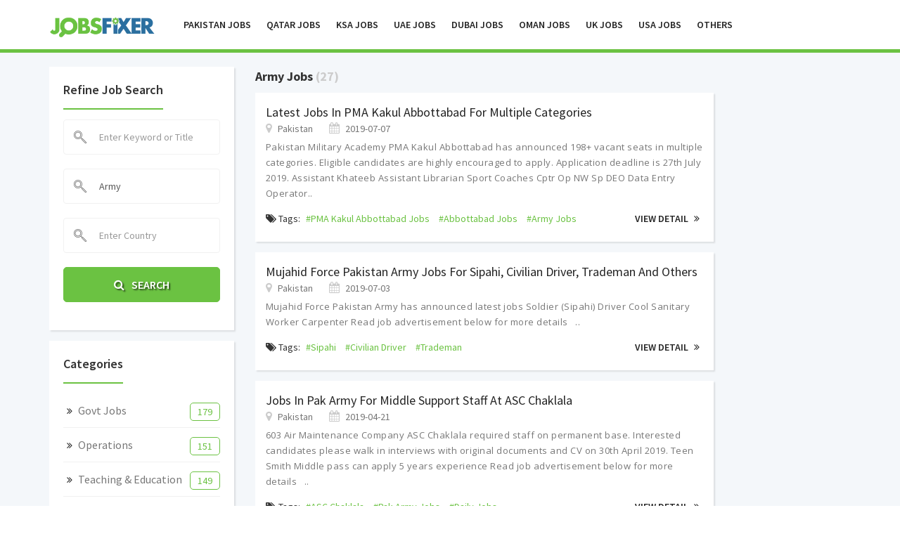

--- FILE ---
content_type: text/html; charset=UTF-8
request_url: https://www.jobsfixer.com/category/army
body_size: 56607
content:
<!DOCTYPE html>
<html lang="en">
<head>
<meta charset="utf-8">
<meta http-equiv="X-UA-Compatible" content="IE=edge">
<meta name="author" content="ScriptsBundle">
<base href="https://www.jobsfixer.com/">
<script async src="//pagead2.googlesyndication.com/pagead/js/adsbygoogle.js"></script>
<script>
     (adsbygoogle = window.adsbygoogle || []).push({
          google_ad_client: "ca-pub-1268490731269892",
          enable_page_level_ads: true
     });
</script>
<!-- Favicons Icon -->
<link rel="shortcut icon" type="image/png" href="images/fav.png"/>
<title>Army Jobs</title>
<meta name="robots" content="index, follow" />
<meta name="keywords" content="army jobs, jobs, pak army jobs, army, pak jobs, newspaper jobs, govt jobs" />
<meta name="description" content="Jobsfixer provide a platform to jobseekers for searching jobs" />
<meta property="og:title" content="Army Jobs">
<meta name="author" content="JobsFixer :: Online Jobs Portal for JobSeekers" />
<meta property="og:type" content="Jobs Website, jobs, qatar jobs, oman jobs, pak jobs" />
<meta property="og:description" content="Jobsfixer provide a platform to jobseekers for searching jobs" />
<meta property="og:url" content="https://www.jobsfixer.com/category/army" />
<script type="application/ld+json">
{
  "@context": "https://schema.org/",
  "@type": "Blog",
  "name": "JobsFixer",  
  "url": "https://www.jobsfixer.com/",
  "description": "JobsFixer is a job advertising site that makes job hunt much simpler. Jobsfixer is designed to assist job seekers in finding jobs in Abroad and in Pakistan",
  "keywords": "jobs, jobs online, jobs 2018, latest jobs 2018, middle east jobs, careers, job, jobs site"
   
}
</script>
<!-- Mobile Specific -->
<meta name="viewport" content="width=device-width, initial-scale=1, minimum-scale=1, maximum-scale=1">
<!-- BOOTSTRAPE STYLESHEET CSS FILES -->
<link rel="stylesheet" href="css/bootstrap.min.css">
<!-- JQUERY SELECT -->
<link href="css/select2.min.css" rel="stylesheet" />
<!-- JQUERY MENU -->
<link rel="stylesheet" href="css/bootstrap-dropdownhover.css">
<!-- ANIMATION -->
<link rel="stylesheet" href="css/animate.min.css">
<!-- OWl  CAROUSEL-->
<link rel="stylesheet" href="css/owl.carousel.css">
<link rel="stylesheet" href="css/owl.style.css">
<!-- TEMPLATE CORE CSS -->
<link rel="stylesheet" href="css/style.css">
<!-- MOBILE MENU CSS -->
<link href="css/meanmenu.min.css" rel="stylesheet">
<!-- FONT AWESOME -->
<link rel="stylesheet"  href="css/font-awesome.min.css">
<link rel="stylesheet" href="css/et-line-fonts.css" >
<link rel="stylesheet"  href="fonts/classified/flaticon.css">
<!--  MASTER SLIDER -->
<link rel="stylesheet" href="masterslider/css/masterslider.css"/>
<link href="masterslider/css/style.css" rel='stylesheet' type='text/css'>
<link rel="stylesheet" href="masterslider/css/layer-style.css">
<link href="masterslider/css/ms-staff-style.css" rel='stylesheet' type='text/css'>
<!-- Google Fonts -->
<link href="https://fonts.googleapis.com/css?family=Source+Sans+Pro:300,400,600,700,900%7cOpen+Sans:400,600,700" rel="stylesheet" >
<link href="css/nouislider.min.css" rel="stylesheet">
<!-- Theme Color -->
<link rel="stylesheet" id="color" href="css/colors/defualt.css">
<!-- For Style Switcher -->
<link rel="stylesheet" id="theme-color" href="#" />
<link href="css/detail2.css" rel="stylesheet">
<!-- JavaScripts -->
<script src="js/modernizr.js"></script>
<meta name="google-site-verification" content="SGd-HTp_Gzvn6z6U36ZOFPlPboEXFLsddeG66umF3FI" />

<!-- Global site tag (gtag.js) - Google Analytics -->
<script async src="https://www.googletagmanager.com/gtag/js?id=UA-115742864-1"></script>
<script>
  window.dataLayer = window.dataLayer || [];
  function gtag(){dataLayer.push(arguments);}
  gtag('js', new Date());

  gtag('config', 'UA-115742864-1');
</script>


</head>
<body>
<div id="fb-root"></div>
<script>(function(d, s, id) {
  var js, fjs = d.getElementsByTagName(s)[0];
  if (d.getElementById(id)) return;
  js = d.createElement(s); js.id = id;
  js.src = 'https://connect.facebook.net/en_GB/sdk.js#xfbml=1&version=v2.12';
  fjs.parentNode.insertBefore(js, fjs);
}(document, 'script', 'facebook-jssdk'));</script>

 <header class="index4-header ad-header-menu"> 
  <a class="navbar-brand visible-xs text-center" id="navbar-logo-mobile" href="https://www.jobsfixer.com/" title="Jobs Fixer :: An online Jobs Portal"><img src="images/logo.png" alt="JobsFixer.com" class="img-responsive"></a>
         <nav class="navbar navbar-default hidden-xs" id="navbar">
            <div class="container">
               <div class="navbar-header">
                  <button type="button" class="navbar-toggle collapsed" data-toggle="collapse" data-target="#bs-example-navbar-collapse-1">
                  <span class="sr-only">Toggle navigation</span>
                  <span class="icon-bar"></span>
                  <span class="icon-bar"></span>
                  <span class="icon-bar"></span>
                  </button>
                  <a class="navbar-brand" id="navbar-logo" href="https://www.jobsfixer.com/" title="Jobs Fixer :: An online Jobs Portal"><img src="images/logo.png" alt="JobsFixer.com" class="img-responsive center-block"></a>
               </div>
               <div class="collapse navbar-collapse" id="bs-example-navbar-collapse-1" data-hover="dropdown" data-animations="fadeInDown fadeInRight fadeInUp fadeInLeft">
                  <ul class="nav navbar-nav" id="menu-right">
						                  <li ><a href="country/pakistan" title="Pakistan Jobs">Pakistan Jobs</a></li> 
						                  <li ><a href="country/qatar" title="Qatar Jobs">Qatar Jobs</a></li> 
						                  <li ><a href="country/ksa" title="KSA Jobs">KSA Jobs</a></li> 
						                  <li ><a href="country/uae" title="UAE Jobs">UAE Jobs</a></li> 
						                  <li ><a href="country/dubai" title="Dubai Jobs">Dubai Jobs</a></li> 
						                  <li ><a href="country/oman" title="Oman Jobs">Oman Jobs</a></li> 
						                  <li ><a href="country/uk" title="UK Jobs">UK Jobs</a></li> 
						                  <li ><a href="country/usa" title="USA Jobs">USA Jobs</a></li> 
												<li><a href="country" title="Find Jobs in all Countries">OTHERS</a></li> 
                  </ul>
                  
               </div>
            </div>
         </nav>
      </header>
      <!-- mobile-menu-area-start -->
      <div class="mobile-menu-area visible-xs hidden-sm">
         <div class="container">
            <div class="row">
               <div class="col-md-12 col-xs-12">
                  <div class="mobile-menu">
                     <nav id="mobile-menu-active">
                         <ul>
                                  <li ><a href="country/pakistan" title="Pakistan Jobs">Pakistan Jobs</a></li> 
						                  <li ><a href="country/qatar" title="Qatar Jobs">Qatar Jobs</a></li> 
						                  <li ><a href="country/ksa" title="KSA Jobs">KSA Jobs</a></li> 
						                  <li ><a href="country/uae" title="UAE Jobs">UAE Jobs</a></li> 
						                  <li ><a href="country/dubai" title="Dubai Jobs">Dubai Jobs</a></li> 
						                  <li ><a href="country/oman" title="Oman Jobs">Oman Jobs</a></li> 
						                  <li ><a href="country/uk" title="UK Jobs">UK Jobs</a></li> 
						                  <li ><a href="country/usa" title="USA Jobs">USA Jobs</a></li> 
						                  <li ><a href="country/jordan" title="Jordan Jobs">Jordan Jobs</a></li> 
						                  <li ><a href="country/canada" title="Canada Jobs">Canada Jobs</a></li> 
												<li><a href="country" title="Find Jobs in all Countries">OTHERS</a></li> 
                      </ul>
                     </nav>
                  </div>
               </div>
            </div>
         </div>
      </div>
      <!-- mobile-menu-area-end -->
      <!-- HOME SLIDER -->
 
<section class="light-blue ad-listing">
  <div class="container">
    <div class="row">
      <div class="col-md-3 col-sm-12 col-xs-12">
	<aside>
		<div class="widget">
			<div class="widget-heading"><span class="title"> Refine Job Search </span></div>
			<form class="form-inline" method="post" action="search">
			<input type="hidden" name="s_check" value="true" />
				<div class="col-md-12 col-sm-12 col-xs-12 nopadding">
					<div class="form-group">
						<input type="text" class="form-control" name="q" placeholder="Enter Keyword or Title" value="" list="jobs_list">
						<datalist id="jobs_list">
														<option>RAMACO Company Jobs in Qatar</option>
														<option>Join Pak Navy Civilian For Multiple Posts Batch B 2019</option>
														<option>Mobile Credit Officer (MCO) Job in Zarai Taraqiati Bank Ltd</option>
														<option>Pakistan Security Force ASF Jobs For ASI, Assistants, Stenotypists and Others</option>
														<option>Saudi Arabia Jobs For DAE, Engineers and Technical, Piper Fitters and Others</option>
														<option>Teachers Required in Bangladesh School Muscat</option>
														<option>Teaching Staff required in Tameer-e-Watan Public School and College</option>
														<option>Jobs in Air Weapon Complex AWC Pakistan</option>
														<option>Latest Jobs in Environment Protection Department Punjab For Admin, IT, Accounts, Engineering and Others</option>
														<option>Premier Inn Hotel & Restaurant Groups (PIHRG) Needed Staff in UK</option>
														<option>Latest Jobs in National Logistic Cell NLC For Training Clerk, Accounts, Instructors and Others</option>
														<option>Latest Jobs in Punjab School Education Department For Multiple Posts</option>
														<option>Latest Jobs in Heavy Mechanical Complex HMC For Engineering, Accounts, Manger and Others</option>
														<option>Jobs in Peace Group of School and Colleges Haripur For Teaching Staff</option>
														<option>Hujjaj Khadimeen Jobs in Saudi Arabia</option>
														<option>Latest Jobs in Ministry of Law and Justice Pakistan For Stenographers, Operators and Others</option>
														<option>National TB Control Program Pakistan Jobs 2019 for 15+ Posts</option>
														<option>Latest Jobs in PMA Kakul Abbottabad For Multiple Categories</option>
														<option>Hazara University Battagram Campus Jobs 2018</option>
														<option>Allen Electrical Services LLC Ajman Jobs 2018</option>
														<option>Mansol Manpower Solutions Required staff for Qatar ShutDown</option>
														<option>Jobs in NADRA Office For Intelligence Officers and Vigilance Officers</option>
														<option>Central Ammunition Depot CAD Havelian Jobs</option>
														<option>Shifa International Hospitals Islamabad Jobs 2019</option>
														<option>Jobs in KPPSC For Inspectors, Sub Inspectors, ASI and Other Posts of KPK Govt</option>
														<option>Jobs in Fauji Fertilizers Company FFC For DAE Posts</option>
														<option>OGDCL Jobs for Engineer, Managers, Drilling and Rigman</option>
														<option>Qatar Petroleum Jobs For IT, Engineering, Admin, Accounts and Others</option>
														<option>Job in Tameer e Watan Public School and College Abbottabad</option>
														<option>National Highways and Motorway Police Latest Jobs</option>
														<option>Jobs in Airports Security Force ASF for Uniform and Civilian Staff</option>
														<option>Dar-ul-Madinah International Islamic School System Jobs in Karachi</option>
														<option>FMH College of Medicine & Dentistry Lahore Jobs</option>
														<option>Overseas Employment Corporation Jobs 2019</option>
														<option>Join Staff Public School & College Rawalpindi Jobsor Teachers / Subject Specialists</option>
														<option>Interloop Ltd Jobs 2019 for DAE & Textile Engineers</option>
														<option>Latest Jobs in Abbottabad University of Science and Technology For Clerks, Accounts, Teaching and Others</option>
														<option>Jobs in Atomic Energy For DAE, Engineering, Admin, Caretaker and Others</option>
														<option>Join PAF 2018 as Permanent Commission & Short Service Commission Officers</option>
														<option>Federal Government Organization FGO Latest Jobs</option>
														<option>NLC Jobs For Accounts, Supervisor, Clerks,  Admin and Other Posts</option>
														<option>Ministry of Privatisation Commission of Pakistan Jobs</option>
														<option>Jobs in Fauji Fertilizer Company FFC For Matric, Bachelor, DAE and Others</option>
														<option>Jobs in Army Public School CAD Havelian</option>
														<option>Dose Cafe Jobs in Oman</option>
														<option>Delta Saudi Arabia Jobs for DAE, Telecom and Technicians</option>
														<option>Jobs in Al Naboodah Construction Group LLC Dubai</option>
														<option>Al Jadeed Manpower Services Jobs</option>
														<option>Pakistan Railways Jobs 2018</option>
														<option>WASA Jobs for Sub Engineers, Accounts, DEO and other Posts</option>
														<option>Elementary and Secondary Education Department Latest Jobs</option>
														<option>Jobs in Food Safety and Halal Food Authority KPK For Officers, Operators and Others</option>
														<option>TEVTA KPK Training Program For Youth Paid Stipend</option>
														<option>Jr Assistant & Driver Jobs 2018 in P.O.Box 658 Public Sector</option>
														<option>Admin & Finance Officer jobs in Khyber Pakhtunkhwa Government in Peshawar</option>
														<option>Jobs in Avian feeds Pakpattan For Manager, Engineer, HR Officer, Supervisor and Others</option>
														<option>National Rural Support Programme NRSP Latest Jobs</option>
														<option>Steel Fixer, Mason, Shuttering Carpenter Jobs in Muscat Oman</option>
														<option>Gilgit Baltistan Secretariat Local Government and Rural Development Department Jobs</option>
														<option>Hazara University Mansehra Pakistan Latest Jobs</option>
														<option>SAPAC Saudi Arab Jobs For DAE, Engineering and Technical Staff</option>
														<option>Jobs in Military Engineer Services MES Pakistan For Multiple Categories</option>
														<option>Pakistan Oilfields Ltd Jobs DAE / Officer Logistics & Operations</option>
														<option>Jobs in Pakistan Armed Services Board for Clerks Assistants DMO and Others</option>
														<option>Jobs in Immigration and Passport Directorate General Islamabad for Assistants, DEO, UDC and Others</option>
														<option>Pakistan Atomic Energy Commission PAEC Jobs</option>
														<option>Zong 4G Graduate Trainee Program 2018</option>
														<option>Al Jadeed Manpower Services Jobs For Mason Supervisor and Operator Posts</option>
														<option>Male and Female Nurses Required in Saudi Arabia</option>
														<option>Urgent Job Openings for Saudi Ceramics in Saudi Arabia</option>
														<option>Office Administrator Required in Manchester UK</option>
														<option>Descon Engineering Limited Qatar Jobs 2018</option>
														<option>Pakistan International School Doha Qatar Jobs</option>
														<option>Nursery Teacher Job in Riyadh KSA</option>
														<option>Jobs in KPK Rescue 1122 for Multiple Posts</option>
														<option>Security Guards and Life Guards Jobs In Qatar and Dubai</option>
														<option>Staff Required in Army Public School & College, Malir Cant</option>
														<option>NLI Regiment GB Pak Army Jobs as Sipahi, Cook, Sanitary Worker and Others</option>
														<option>Junior Clerks, Forest Guards and Others Jobs in Forest Department KPK</option>
														<option>Kohinoor Textile Mills Ltd Rawalpindi Jobs</option>
														<option>English Private Tutor Required in Manchester UK</option>
														<option>Jobs in Deputy Commissioner KPK For Data Entry Operators</option>
														<option>Jobs in Redco International Doha Qatar for Welders</option>
														<option>Oil and Drilling Company Abu Dhabi UAE Latest Jobs</option>
														<option>Abbottabad Traffic Police Jobs For Electrician, Plumber and Others</option>
														<option>Latest Jobs in Punjab Local Government Department For Monitoring Inspectors, Operators and others</option>
														<option>Jobs in Saudi Arab Telecom Company For Telecom Technicians</option>
														<option>Jobs in Ayub Teaching Hospital Abbottabad for Medical Officers, Pharmacists, Technicians and Others</option>
														<option>Latest Jobs in National Logistics Cell NLC</option>
														<option>Online English Teacher Job in Canada</option>
														<option>Central Ordnance Depot COD Rawalpindi Jobs</option>
														<option>Lift Technician Job in Dubai</option>
														<option>Computer Operator and Junior Clerk Jobs in Tehsil Municipal Administration TMA Abbottabad</option>
														<option>Junior Assistant, Head Clerk, Technicians Jobs in Pakistan Atomic Energy</option>
														<option>Latest WAPDA Jobs In Monitoring and Evaluation Specialists</option>
														<option>Premier Marble Technical Services Needed Staff in UAE</option>
														<option>Deputy Commissioner Office Jobs For Monitoring, Engineer, Data Entry and Others</option>
														<option>Security Guard Jobs in UAE</option>
														<option>Administration Department KPK Jobs 2018</option>
														<option>Jobs in Karachi Port Trust KPT Govt of Pakistan For DAE, Marine, DEO, IT and Others</option>
														<option>Visa Assistant Job in US Embassy Islamabad</option>
														<option>Jobs in Garrison Officer Mess Rawalpindi For Multiple Categories</option>
														<option>U Bank Jobs for 1000+ Staff in Multiple Cities of Pakistan</option>
														<option>Dasmacs Overseas Employment Promoters Jobs</option>
														<option>Jobs in TANCRAD Road Construction Europe For Engineers, DAE and Others</option>
														<option>Jobs in CGGC Dasu Hydropower Projects For Safety Environment Manager, Operator and Others</option>
														<option>Phone Banking Officer Required in Bank Alfalah 2019</option>
														<option>Latest Jobs in PAF Air Headquarters For Master Trainers, Finance Officers, Operators and Others</option>
														<option>Faculty Required in Space X Engineering Technology USA</option>
														<option>Administrative Assistant Job in Canada</option>
														<option>Social Media Manager Facebook Job in Canada</option>
														<option>Abu Dubai Jobs For Technical. Supervisors and Store Keeper</option>
														<option>Join Pakistan Rangers as Sepoy General Duty Sipahi From All Pakistan</option>
														<option>Latest Jobs in WAPDA Mangla Dam Jehlum For Multiple Posts</option>
														<option>Electricians and Labors Jobs in Saudi Arabia</option>
														<option>Jobs in Cadet College Khairpur for Lecturer, Admin, Engineers, Medical and Other Staff</option>
														<option>Latest Jobs in Fauji Foundation For DAE Sub Engineers</option>
														<option>Jobs in Water and Sanitation Services Company WSSC Swat</option>
														<option>Structural Draughtsman Jobs in Sharjah UAE</option>
														<option> Service Operations Support Officer Job Telenor Pakistan</option>
														<option>Employees Social Security Institution ESSI KPK Jobs </option>
														<option>Cantonment Board Public School Girls College Abbottabad Jobs</option>
														<option>Jobs In Oil and Gas Company</option>
														<option>Jobs in Fauji Fertilizer Company Limited</option>
														<option>Jobs in SIUT Teaching Hospital Karachi</option>
														<option>Pak Army Jobs at PMA Kakul Abbottabad</option>
														<option>Mechanical Engineering Lecturers Needed in Muscat Oman</option>
														<option>Jobs in Hakas Construction Company For Engineering, Surveyors, AutoCAD and Others</option>
														<option>Labour Subcontractors Required in UAE</option>
														<option>Junior Engineers and Sub Engineers Needed in Punjab Saaf Pani Company</option>
														<option>Female Filipino Nurses Jobs in Al Shefa Home Care Qatar</option>
														<option>Jobs in KP Transport and Mass Transit Department for Stenographers, Computer Operator and Junior Clerk</option>
														<option>Qatar Jobs For Security Guards, Security Supervisor and Driver</option>
														<option>Malakand High Court Jobs 2018</option>
														<option>Jobs In Frontier Works Organization FWO</option>
														<option>IT Manager Job in Amman Jordan</option>
														<option>Jobs in PITB For IT, HR, Data Entry and Others</option>
														<option>Branch Incharge Required in M&P Express Logistics Haripur Pakistan</option>
														<option>Translator Or Social Secretary Job in Pakistan Embassy Oman</option>
														<option>Join Pakistan Airforce PAF with Permanent Commission in Various Branches</option>
														<option>Jobs in Consolidated Contractor Company Qatar</option>
														<option>Staff Assistant Job 2018 in US Embassy UAE</option>
														<option>Forest Department DG Khan Division Jobs 2018</option>
														<option> Faculty Required in DHA SUFFA University Karachi</option>
														<option>Sales Manager Required in Globnet Company Oman</option>
														<option>Hyundai Nishat Motor Private Limited Latest Jobs</option>
														<option>Oil & Gas Development Company Limited Jobs 2018</option>
														<option>Latest Jobs in TESCO For Junior Engineers SDO and Revenue Officers</option>
														<option>Saudi Binladin Group Jobs 2018</option>
														<option>NTS Jobs In FATA University Darra Adam Khel Kohat</option>
														<option>Latest Jobs in SZABIST For Lab Engineer, Admin, Accounts and Teaching</option>
														<option>Jobs in Pakistan Army AFIT Rawalpindi For Operator, Assistant,Technologist and Others</option>
														<option>AutoCAD Draftsman and Quality Control Engineer Jobs In Dubai</option>
														<option>Jobs in Jinnah Public School and College Havelian For Teaching and Non Teaching Staff</option>
														<option>Site Supervisor Job in Karachi Pakistan</option>
														<option>Jobs in Progressive Organization Islamabad For Admin, Accounts, Purchaser, Assistants and Others</option>
														<option>Latest Jobs in Elementary and Secondary Education Department Abbottabad</option>
														<option>Computer Technician Required in Abdulla Fouad KSA</option>
														<option>Jobs in Frontier Institute of Medical Sciences Abbottabad For Teaching and Non Teaching Staff</option>
														<option>Army Public School and College Malir Cantt Jobs</option>
														<option>Shuttering Carpenter and Steel Fixer Jobs in Saudi Arabia</option>
														<option>Jobs in Oil and Gas Development Company OGDCL</option>
														<option>Security Guard Jobs 2018 UAE</option>
														<option>Join Pak Army As Captain Through Short Service Commission</option>
														<option>Staff Needed in Brands Mart Florida USA</option>
														<option>Steel Fixer, Helper, Plumber, Electrician, Loader and Others Jobs in Saudi Arabia</option>
														<option>DUBAI Government Jobs 2018 for Pakistani Graduates Auditors, PR Officers, Editors, SPA Specialists</option>
														<option>Board of Revenue Govt of Balochistan Jobs 2018</option>
														<option>Jobs in Dubai For Taxi Drivers, Loaders, House Keeper, Cleaner and Others</option>
														<option>Helper, Trouble Shooter and Driver Jobs in Al Qabas Oil and Gas Company UAE</option>
														<option>Sales Coordinator Required in Fashion Hometex UK</option>
														<option>Poker Dealers Needed in Genting Casino Reading UK</option>
														<option>Pakistan International School Riyadh Required Principal</option>
														<option>DAE and Electrician Jobs 2018 in Nayatel Pakistan Peshawar</option>
														<option>Cashier Job 2018 Genting Casino Sheffield UK</option>
														<option>Van Salesmen or Driver Required for Muscat Oman</option>
														<option>ZTBL Jobs 2018</option>
														<option>Jobs in Mines and Minerals Department Gilgit Baltistan For Multiple Posts</option>
														<option>DAE, SSHEQ and Technical Staff Jobs Available in Saudi Arab</option>
														<option>Store Keeper Urgently Needed in Wynn Resorts USA</option>
														<option>KPK Forest Department Jobs for Forest Guards</option>
														<option>Governance And Policy Project FATA Jobs 2018</option>
														<option>Jobs in QA Industrial Estate For IT Officer, Sub Engineers and Others</option>
														<option>Jobs in Pakistan Bait ul mal For In charge, Accounts, Receptionist and Others</option>
														<option>Traila Driver Job Required in Riyadh KSA</option>
														<option>Jobs in Irrigation Department KPK For Security Officers, Gauge Readers, Operators and Others</option>
														<option>Store Keeper Job in Dubai</option>
														<option>Toyota Airport Motors Jobs 2018</option>
														<option>Assistant Manager HR  Operations Job in PTCL Islamabad</option>
														<option>Join Pak Army as Commissioned Officer</option>
														<option>Atomic Energy PAEC Jobs For Engineers, Scientists and Others</option>
														<option>Admin Assistant Job in Doha Qatar</option>
														<option>Latest Jobs in ITSPAK For Inspector, HR, Admin, Finance Coordinators and others</option>
														<option>OEC Overseas Jobs Registration Open For General Worker in South Korea</option>
														<option>Male Nurse Job in Qatar</option>
														<option>Public Sector Organization Jobs 2018</option>
														<option>Jobs in DHA Bahawalpur For CAD, SDO, DAE and Engineering Posts</option>
														<option>Jobs Testing Services JTS Teaching Jobs KPK 2018</option>
														<option>Barani Institute of Sciences Required Teaching Faculty</option>
														<option>Jobs in Port Qasim Authority PQA for Engineers, Managers and Others</option>
														<option>Qualified Testing Service QTS Jobs for Invigilators, Data Entry Operator, Supervisor and Others</option>
														<option>Jobs in KPPSC for Assistant, Sub Inspectors in Police Department KPK</option>
														<option>Jobs In Army Public School And College</option>
														<option>Nurses Job Opportunity in UK</option>
														<option>Jobs in Sir Syed Model School and College Haripur</option>
														<option>Retail Store Manager, Cashiers and Sales Advisor Staff Required in Sana Safinaz</option>
														<option>Latest Jobs in Punjab Health Foundation PHF For Multiple Departments</option>
														<option>Sani Islamia Law College Haripur Jobs</option>
														<option>Fauji Foundation Latest Jobs</option>
														<option>Sui Northern GAS Pipelines Gujranwala Jobs 2018</option>
														<option>Latest Jobs in PESCO For Revenue Officers and Junior Engineers</option>
														<option>Restaurant Manager Job in Resettlement Solution Kuwait</option>
														<option>Vice Chancellor Job 2018 in University of Baltistan Skardu</option>
														<option>Selective Overseas Jobs For UAE</option>
														<option>Deputy Commissioner Mardan Office Jobs For Sub Engineer, Assistant and Junior Clerk</option>
														<option>Substation Attendant Required in Qatar</option>
														<option>Mari Petroleum Company Limited Jobs</option>
														<option>Security Guard, Loader, House Keeper, Cleaner and Driver Jobs in Dubai</option>
														<option>IT Security Engineer Job 2018 Manama Bahrain</option>
														<option>Business Development Executive Required in Key Digital North West UK</option>
														<option>Data Entry Clerk Job in Dubai</option>
														<option>Front Office Reception Job in Dubai Hotel</option>
														<option>Chief Pilot Job in Baluchistan</option>
														<option>Jobs in Forest Department KPK For Assistants, Stenographer, Computer Operators and Others</option>
														<option>Principal/Head Mistress Needed in Dubai</option>
														<option>Taxi Drivers Jobs in Dubai</option>
														<option>English Lecturer Job 2018 in Oman</option>
														<option>Combined Military Hospital CMH Multan Cantt Jobs</option>
														<option>Jobs in NISA Institute of Science and Arts Mansehra For IT, Teachers and Management</option>
														<option>ISSB Gujranwala Cantt Jobs 2018</option>
														<option>10 HSE Officers Required For Qatar</option>
														<option>Pakistan Navy Latest Jobs</option>
														<option>Electrician, Security Guard, Plumber, Carpenter and Helper Jobs in UAE</option>
														<option>National University of Sciences & Technology (NUST) Jobs 2018</option>
														<option>Frontier Works Organization FWO Jobs For DAE and Engineering Posts</option>
														<option>Jobs in Islamabad Police For Constables and ASI Posts</option>
														<option>Jobs in State Bank SBP Pakistan for Officers</option>
														<option>Account Executive Required in Mail Printing Company UK</option>
														<option>Van Sales Assistant Required in Saudi Arabia</option>
														<option>Management Trainee Officers MTOs In Allied Bank Pakistan</option>
														<option>Jobs in Oman For Data Entry, Store Keeper, Driver, Loaders and Others</option>
														<option>Electrical Construction Engineer Job in Oman</option>
														<option>Audit Trainee Job in Dr Ziauddin Job Hospital Karachi</option>
														<option>Local Govt and Rural Development Department Jobs</option>
														<option>Head Life Guards and Life Guards Required for UAE</option>
														<option>PMO IT Manager Required in PTCL Islamabad Office</option>
														<option>Clinical Psychologist Job in Ayub Teaching Hospital </option>
														<option>Jobs in Muscat Oman For Engineering and Technical Posts</option>
														<option>Group Procurement and Store Manager Jobs in Qatar</option>
														<option>Patrolling Officer FPSC Jobs in Motorway Police</option>
														<option>Cahier, Hostess, Waiters Barista, Supervisor and Other Required in Amira's Deli Restaurant Jumeirah</option>
														<option>Electrical Engineer Required in Qatar</option>
														<option>Jobs in Office of the District Health Officer Abbottabad For Technician Posts</option>
														<option>Jobs in Reliance Aviation Tech Services For IT, Admin, HR at various Posts</option>
														<option>Cadet College Jhelum Jobs 2018</option>
														<option>Mechanical and Electrical Engineer Jobs in Qatar</option>
														<option>National Database and Registration Authority Nadra Jobs 2018</option>
														<option>Field Medical Advisor Job in Nestle 2018</option>
														<option>90+ Jobs In Sindh Health Department 2019</option>
														<option>Security Supervisor and Security Guard Jobs in Dubai</option>
														<option>Ghazi Overseas Employment Jobs</option>
														<option>Early Childhood Teacher Job in Madeley Australia</option>
														<option>Admin Assistant and Accountant Jobs 2018 in Qatar</option>
														<option>Jobs in Pak Navy Naval Complex For Computer Programmer and Finance</option>
														<option>Storemen and Security Guard Jobs in Abu Dhabi</option>
														<option>Elec Estimation Engineer and Mech & Elec BIM Modeler Jobs in Qatar</option>
														<option>Computer Operator, Assistant, Junior Clerk, Consumer Inspector Jobs in KPK Chamber of Commerce and Industries Jobs</option>
														<option>Bank Islami Jobs 2018</option>
														<option>Jobs in Ultimate CAD Solution Pvt Ltd Bahria Town Rawalpindi</option>
														<option>University of Engineering & Technology (UET) Peshawar Jobs 2018</option>
														<option>Jobs in Frontier Works Organization FWO For Engineering, Surveyors, Architect and Draftsman</option>
														<option>Lady Doctor, Paramedic and Regional Manager Operations Jobs</option>
														<option>Haier Company Jobs 2018 in Lahore</option>
														<option>Urgently Needed for Saudi Arabia</option>
														<option>Cashier Job 2018 Genting Casino Birmingham Chinatown UK</option>
														<option>Librarian and Admission Officer Jobs in Doha Qatar</option>
														<option>Senior Client Support Administrator Job in UK</option>
														<option>Samsotech IT Company Jobs in Dubai</option>
														<option>Data Entry Operator Needed Lahore</option>
														<option>Jobs in Jeddah Saudi Arabia For DAE, Technicians, HVAC, Operators and Others</option>
														<option>Jobs in Environmental Protection Agency KPK For Junior Clerk, Stenographer and Others</option>
														<option>FMCG Company Required Sales Staff in Oman</option>
														<option>Subcontract Supervisor Job in Qatar</option>
														<option>Junior Accountant Required in Migrate Jordan Company</option>
														<option>Carpenter, Steel Fixer, Mason, Civil Engineer, Foremen and Painter Jobs in KSA</option>
														<option>Frontier Crops Jobs For GD Sipahi, Clerks, Stenographer and Others</option>
														<option>Aluminum Fabricator and Aluminum Installer Jobs in Al Bahah Saudi Arabia</option>
														<option>Trainee Chef Job in Butlin's UK</option>
														<option>CSTP Islamabad Jobs for Supervisors, Accounts, IT, Data Entry Operators and Others</option>
														<option>Water And Sanitation Agency WASA Jobs 2018</option>
														<option>Jobs In Office Of The Executive Engineer Small Dams Division Kohistan</option>
														<option>National Database and Registration Authority NADRA Pak Govt Jobs 2018</option>
														<option>Construction Manager and Commissioning Engineer Jobs in Dammam KSA</option>
														<option>Latest Jobs in National Highway and Motorway Police NH and MP</option>
														<option>Accountant Administrator Job in Drawdeck Company UAE</option>
														<option>Jobs in Ministry of Religious Affairs Pakistan</option>
														<option>Deputy Commissioner Office Mirpur Jobs</option>
														<option>Security Guards Jobs in Abu Dhabi UAE</option>
														<option>Sales Engineer Anchors & Fasteners Jobs in Muscat Oman</option>
														<option>Teaching Staff Needed in Al Wakra Qatar</option>
														<option>Head Chef Job 2018 in Genting Casino Reading UK</option>
														<option>Latest Jobs in Population Welfare Department Islamabad</option>
														<option>Jobs in Pak Navy for Engineering, AutoCAD, Architect and Other Posts</option>
														<option>Receptionist Job 2018 in Genting Casino Sheffield UK</option>
														<option>HBL League Management Training Program 2019</option>
														<option>National Field Officer and Driver Jobs in UNDP</option>
														<option>Gulf English School Kuwait Jobs 2018</option>
														<option>MTI College of Nursing Mardan Jobs 2018</option>
														<option>Agriculture Trainee Officer Job in Bank Al Habib Limited</option>
														<option>Frontier Constabulary Head Quarters KPK Jobs For Constables</option>
														<option>Electrical Technician Job in Gas Company Oman</option>
														<option>National Police Academy NPA Jobs</option>
														<option>Accountant Required in Muscat Oman</option>
														<option>Jobs in Ministry of Climate Change Pakistan For Admin, IT, Assistant and Others</option>
														<option>Jobs in Shaheena Jamil Hospital Abbottabad for Biomedical, DAE, Medical and Others</option>
														<option> Security Guard Required in UAE</option>
														<option>HVAC Coordinator, HVAC Supervisor, HVAC Foreman and Electrician Required in Dubai</option>
														<option>Salesman, Security Guard, Driver and Other Jobs in UAE</option>
														<option>Internal Auditor Required in Ali Bin Ali Group Qatar</option>
														<option> Lab Technician Job In Occidental Petroleum Corporation Oman</option>
														<option>Forest Department KPK Jobs For Clerks, Foresters, Forest Guards and Drivers</option>
														<option>Finishing Carpenter Mason And Shuttering Carpenter Jobs in Saudi Arabia</option>
														<option>Staff Required in Aujan Group Holding Company Qatar</option>
														<option>Auto Electrical Technician Required in Doha Qatar</option>
														<option>Urgent Requirements For UAE</option>
														<option>Office of the Deputy Commissioner NTS Jobs</option>
														<option>Urgent Requirement For UAE 8+ HVAC Technician</option>
														<option>Land Surveyor Required in Qatar</option>
														<option>Electrical Engineer Required in Riyadh</option>
														<option>Jobs in COMSATS University Wah Campus For Lab Assistant, Engineering, IT and others</option>
														<option>Mechanical Engineer, Electrician Technician and Machine Operator Jobs in Siyab Trading Muscat</option>
														<option>Area Sales Manager Job in Karachi</option>
														<option>Sous Chef and Steward Jobs in Qatar</option>
														<option>Technician and Plant Operator Jobs in Dubai</option>
														<option>Arabian Consultancy Jobs of Engineer, Admin, Supervisor and Other in Dubai and Qatar</option>
														<option>Jobs in Environment Protection Department Punjab For Admin, Cashier, Analysts and others</option>
														<option>Pakistani School Ajman UAE Jobs 2018</option>
														<option>Pakistan Scouts Cadet College Batrasi Manshera Jobs 2018</option>
														<option>Cargo Customer Services Manager Job in Karachi</option>
														<option>Helping Hand Institute of Rehabilitation Sciences Manshera Jobs 2018</option>
														<option>Primary School Teachers Jobs 2018 in Muscat</option>
														<option>National Response Center For Cyber Crimes FIA Latest Jobs</option>
														<option>Degree Electrical Engineer/ Technician Job 2018 in Canada</option>
														<option>Computer Operator Steno typist Junior Clerk and Driver Jobs in Abbottabad</option>
														<option>Meezan Bank Latest Jobs 2018</option>
														<option>Staff Needed in Toyota G.T Motors Islamabad</option>
														<option>Engineer, Foreman, Site Supervisor, Pipe Fitter, Mason and other required in Qatar</option>
														<option>Qureshi Manpower Jobs in Saudi Arabia for Electrician, Welder, Data Entry Operator and Others</option>
														<option>KPK Police Department Jobs for Constable Posts</option>
														<option>HSE Manager Required in Qatar</option>
														<option>Software Sales Engineer Required in Amman</option>
														<option>Directorate General of Sports KPK NTS Jobs</option>
														<option>Account Manager Job in Carriage Logistics General Trading Qatar</option>
														<option>Jobs in National Logistics Cell NLC For Admin, HR, Engineering and others</option>
														<option>Shifa International Hospital Jobs 2018</option>
														<option>Jobs in Local Government and Community Development Department For Multiple Posts</option>
														<option>45 Packing Helpers Needed in UAE</option>
														<option>Finishing Engineer Job in Oman</option>
														<option>Punjab Forest Department Jobs For Camera Operator, Driver, Security Guards and others</option>
														<option>Benazir Income Support Programme BISP Latest Jobs</option>
														<option>Jobs in State Bank of Pakistan SBP For IT Officers and Others</option>
														<option>Jobs in IPRI Islamabad For Admin Officer, Coordinator and Technicians</option>
														<option>Jobs in First Women Bank Limited For IT, HR and Other Banking Staff</option>
														<option>Office Administrator Job in Derbyshire, East Midlands UK</option>
														<option>Female Telemarketers Job 2018 in Ajman UAE</option>
														<option>ELV Sales Engineer, Security Integration Engineer and ELV Technicians Jobs in Doha</option>
														<option>Federal Public Service Commission FPSC jobs in Federal Govt Departments</option>
														<option>Faculty Required in Bhitai Dental & Medical College, Mirpurkhas</option>
														<option>SadiQ Public School Bahawalpur Jobs 2018</option>
														<option>PAF Hospital and PAF Base Masroor Jobs 2018</option>
														<option>Senior Quantity Surveyor Job in Oman</option>
														<option>Sales Manager and Salesman Jobs in Oman</option>
														<option>Apna Microfinance Bank Ltd Jobs 2018</option>
														<option>Pak Suzuki Jobs 2018</option>
														<option>Head of Real Estate Job in Muscat Oman</option>
														<option>Jobs in Mari Petroleum Pakistan Government For IT, Admin, DAE, Finance and Others</option>
														<option>Wafaqi Mohtasib Ombudsman Secretariat Jobs 2018</option>
														<option>Women University of Azad Jammu and Kashmir Bagh Jobs</option>
														<option>Female Executive Secretary Job in Doha</option>
														<option>Jobs in Fauji Foundation for Admin, Teachers and Principal Staff</option>
														<option>Waiter/Waitress Jobs in UAE</option>
														<option>Join Pak Army as Regular Commission Through Technical Cadet Course</option>
														<option>Office Manager Job in Dubai</option>
														<option>Jobs in Saudi Arabia Super Store for Supervisors, Accounts, Audit, Protection Officers and Others</option>
														<option>Jobs in PAF Base Masroor For Teacher and Internee Posts</option>
														<option>Population Welfare Department KPK Jobs for Multiple Categories</option>
														<option>Shuttering Carpenter Steel Fixer and Mason Required in UAE</option>
														<option>Jobs in Oil and Gas Sector Company For Engineering, DAE and Technical</option>
														<option>Door canvasser Required in Gas & Electric UK</option>
														<option>Principal Required SADIQ Public School Bahawalpur</option>
														<option>Laboratory Sales Executive Job in Amman Jordan</option>
														<option>ESE Department KPK Jobs for IT, Computer Operator, Data Collector and Monitoring Assistant</option>
														<option>Fashion Designer Need in Kuku Bird Fashion Brand UK</option>
														<option>Cost Control Engineer Job in Qatar</option>
														<option>Air Headquarters Islamabad Jobs For Engineering, Quantity Surveyor and Civil Inspector</option>
														<option>Industrial Electrician Required For Qatar</option>
														<option>Security Officer / CCTV Operator, Driver and General Helper Job in UAE</option>
														<option>Ministry of Federal Education and Professional Training Needed Principal</option>
														<option>Female Logistic and Shipping Supervisor  Required in Amman Jordan</option>
														<option>Overseas Employment Corporation Jobs 2018</option>
														<option>OGDCL Management Trainee Program for female candidates</option>
														<option>Jobs in POF Wah Cantt School For Teachers</option>
														<option>Jobs in TransPeshawar For IT, Engineering, Manager and Other Posts</option>
														<option>Call Center Jobs 2018 in Karachi</option>
														<option>Jobs in Financial Monitoring Unit FMU Government of Pakistan</option>
														<option>Sales Officer Job in PACT Employment UAE</option>
														<option>Maintenance Manager Job in Jeddah KSA</option>
														<option>Junior Leader Academy Shinkiari Manshera Jobs</option>
														<option> Security Guard Required For UAE</option>
														<option>Jobs in Saudi Arab Local Government for Engineering, Technical, Drivers and others</option>
														<option>Director of admissions & Marketing Staff Required Nord Anglia International School Al Khor</option>
														<option>GIK Sciences and Technology Jobs 2018</option>
														<option>Assistant Manager Job in MRI Network UAE</option>
														<option>Jobs in National Telecommunication Corporation NTC Islamabad </option>
														<option>Jobs in Ministry of Commerce Textile Pakistan For Evaluation Officer, Accountant, Driver Posts</option>
														<option>KRL Institute of Technology Kahuta Latest Jobs</option>
														<option>International Islamic University Islamabad Jobs 2018</option>
														<option>Civil Engineer Job in UAE</option>
														<option>KPK Economic Zones Development and Management Company Jobs 2018</option>
														<option>Senior Safety Engineer Job in Abu Dhabi</option>
														<option>Technical Manager Job in Riyadh KSA</option>
														<option>WAPDA Power and Development Authority Jobs 2018</option>
														<option>Jobs in Al-Rasheed Hospital & Kidney Center Abbottabad</option>
														<option>Marketing Manager and Plant Manager Job in Saudi Arabia</option>
														<option>Jobs in Allama Iqbal Open University AIOU For IT, Admin, Engineering and Others</option>
														<option>Production Operative Job in Hyde UK</option>
														<option>Salesman Required in NEDC Company UAE</option>
														<option>Car Washers Job In Dubai</option>
														<option>Sales Executive Document Controller and QC Inspector Jobs in Qatar</option>
														<option>Audit Manager Job in Muscat Oman</option>
														<option>Jobs in Public Sector Organization For Accountants, Computer Operator Clerk, Electrician ant Others</option>
														<option>Jobs in Suzuki Motors Faisalabad For Engineering, Manager and Sales Manager</option>
														<option>Pak Arab Refinery Limited Jobs 2018</option>
														<option>TransPeshawar The Urban Mobility Company Jobs For Business Development Specialists and Supervisor</option>
														<option>China Pakistan Economic Corridor CPEC Jobs 2018</option>
														<option>Jobs in Shaheena Jameel Hospital Abbottabad For Medical and Other Supporting Staff</option>
														<option>TAKAMUL Project Management Company KSA Jobs 2018</option>
														<option>Jobs in NIP Pakistan for Admin, Accounts, Engineering, DAE, Marketing and Others</option>
														<option>House Building Finance Company Limited HBFC Latest Jobs</option>
														<option>Private Secretary, Personal Assistant, Accountant and Stenographer Jobs in Supreme Appellate Court Gilgit Baltistan</option>
														<option>Jobs in DC Office Malakand for Engineers and Sub Engineers, Data Entry Operators</option>
														<option>Central Ordnance Depot Khanewal Jobs For Multiple Categories</option>
														<option>IT Officer Job in Hudson Pharma</option>
														<option>Teaching Assistants Required in Muscat Oman</option>
														<option>Restaurant Manager Job 2018 in Qatar</option>
														<option>Pakistan Oilfields Limited Internship Program 2018</option>
														<option>The Educators Sialkot Campus Latest Jobs</option>
														<option>Primary & Secondary Healthcare Department Government of the Punjab Jobs</option>
														<option>Office Assistant, Technician, Plumber, Maintenance Supervisor and  Driver Jobs Dubai</option>
														<option>Primary and Secondary Health Care Department Jobs For Admin, Accounts, HR and others</option>
														<option>MNAK Restaurant Abbottabad Jobs</option>
														<option>Job in ABWA Dental College For Medical Officers, Registrar and Teaching Faculty</option>
														<option>Safety Engineers, Marketing Executives and Receptionist Needed in Abu Dhabi</option>
														<option>Nestle Pakistan Management Trainee Program 2019</option>
														<option>Helper and Labor Jobs in Doha Rail Project Qatar</option>
														<option>Taxi Drivers Required in Dubai</option>
														<option>Jobs in Bank Islami Pakistan Limited</option>
														<option>Graphic Designer Job in Karachi Pakistan</option>
														<option>Jobs in Fazaia Inter College PAF Base Quetta</option>
														<option>Primary and Secondary Health Care Department District Health Authority D.G Khan</option>
														<option>Deputy Dean Required in National University of Science and Technology Oman</option>
														<option>Auqaf and Religious Affairs Govt of Punjab Jobs</option>
														<option> Quality Control Officer Job in Amman Jordan</option>
														<option>Jobs in Trade Development Authority Pakistan TDAP For Clerks, Assistant and Naib Qasid</option>
														<option>Jobs in Cantonment Board Abbottabad For Medical Officer</option>
														<option>Honda Atlas Cars Pakistan Limited Jobs</option>
														<option>Store Supervisor Required in Doha Qatar</option>
														<option>TranPeshawar Jobs for Internal Auditor, Budget Officer and Executive Assistant Posts</option>
														<option>Manager Internal Audit Job in Karachi</option>
														<option>Famous Medical Group of Saudi Arabia wanted Specialist Doctors</option>
														<option>Training Coordinator Job 2018 Dubai Islamic Bank Pakistan Limited</option>
														<option>Jobs in The Educators Rawalpindi For Coordinator and Teaching Staff</option>
														<option>Surveyor Required in The Urban Unit</option>
														<option>Punjab Public Health Agency PPHA Jobs 2018</option>
														<option>Orient Group of Companies Needed HR Officer Lahore</option>
														<option>Right to Public Services Commission KPK</option>
														<option>Jobs in NLC For Toll Plaza Staff For LDC Clerks</option>
														<option>Mason Jobs in UAE</option>
														<option>Headquarter Pakistan Rangers Latest Jobs</option>
														<option>Jobs in Ministry of Religious Affairs For Multiple Posts</option>
														<option>Latest Jobs in Punjab Education Department Schools for Monitoring and Evaluation Assistants</option>
														<option>Khyber Paktunkhwa Revenue Authority KPRA Latest Jobs in Abbottabad and DI Khan</option>
														<option>Pakistan Railways Peshawar Division Latest Jobs</option>
														<option>BTL Marketing Manager Job in Islamabad</option>
														<option>Jobs in Saudi Arabia For Safety Officer, Technical, Welder, Foreman and Others</option>
														<option>Water and Sanitation Services Company WSSCA Abbottabad Latest Jobs</option>
														<option>Jobs in Armed Forces Institute of Radiology and Imagery For Multiple Posts</option>
														<option>Garrison Gallery Lahore Jobs For Admin, Manager, Operators and Others</option>
														<option> Female Nurses Urgently Required for Saudi Arabia</option>
														<option>Registered Staff Nurses Jobs in UK</option>
														<option>Villa Drivers Needed Oman</option>
														<option>Jobs in Hazara University Mansehra for Lecturers, Admin, IT, Accounts and Others</option>
														<option>Jobs in National Forensic Science Agency NFSA For Scientific Officer, Accounts, Admin and Others</option>
														<option>Service Engineer Needed in United Arab Emirates</option>
														<option>Jobs In National University Of Science And Technology</option>
														<option>Sadiq Oil Extraction Pvt Ltd Jobs</option>
														<option> Female Telesales Executive Job in Karachi</option>
														<option>Wah Industries Limited Jobs 2018</option>
														<option>Warsak Model School and College Peshawar Jobs 2018</option>
														<option>Network Operator Required in Oman Gas Company</option>
														<option>Jobs in NOVA Telecom For Telecom, IT, DAE and Sales</option>
														<option>Abbottabad University of Science & Technology AUST Jobs 2018</option>
														<option>Toyota Point Motors Jobs in Customer Relations, HR and Administration Department</option>
														<option>Freelance Writers Needed for ResumeWriter.SG</option>
														<option>Jobs in Mardan Complex Medical Complex For Assistant, DAE, Operator and Others</option>
														<option>Engineers, Surveyor, Technician and Foreman Jobs in KSA</option>
														<option>Join Pakistan Navy As PN Cadet Permanent Commission</option>
														<option> Electrician & Plumber, Technician Kitchen Equipment, Pest Controller Jobs in Abu Dhabi</option>
														<option>Jobs In CMH Lahore Medical College And Institute Of Dentistry</option>
														<option>Electrical Technicians Jobs 2018 in Qatar</option>
														<option>Software Developers Required in Samsotech Dubai</option>
														<option>Car Drivers, Female Receptionist and Marketing Staff Needed in Dubai</option>
														<option>Jobs in Benazir Income Support Program BISP</option>
														<option>Administrator Job in IQRA Army Public School and College Quetta</option>
														<option>Jobs in The Inspire School and College System Havelian for Teachers and Non Teaching Staff</option>
														<option>Administration Officer Required in UAE</option>
														<option>Lecturers Required in Peshawar Model Degree College</option>
														<option>Jobs in Suzuki Khyber Motors Peshawar for Sales, Parts Manager, DAE and Others</option>
														<option>Female Nurses Needed For Hospital Riyadh KSA</option>
														<option>Medium Truck Driver, Trailer Driver and Light Driver Jobs in Qatar</option>
														<option>Receptionist /  Administrative Assistant Job 2018 Qatar</option>
														<option>Mines Labour Welfare Commission Latest Jobs</option>
														<option>Receptionist and Assistant Jobs in GIZ Country Office Islamabad</option>
														<option>Executive Secretary Job in Riyadh</option>
														<option>National Highways and Motorway Police Helper Latest Jobs</option>
														<option>Management Trainee Job in Total Parco Pakistan Limited</option>
														<option>SPSC Jobs For Librarian, Assistant District Public Prosecutors, DPS, PG, DPE and others</option>
														<option>Junior Auditor Job in Dubai</option>
														<option>QC Supervisor and QC Inspector Jobs in Saudi Arabia</option>
														<option>Accountant and PA Jobs in UAE</option>
														<option>Assistant, Driver and Naib Qasid Jobs in Health Department  Govt of KPK</option>
														<option>Pak Reinsurance Company Limited Jobs For Multiple Department</option>
														<option>Jobs in University of Peshawar for Accounts, Warden, Store Keeper and Others</option>
														<option>Assistant General Manager Job in Bahrain 2018</option>
														<option>Web and SEO Developers Jobs in Dubai</option>
														<option>Jobs in DHQ Teaching Hospital Sargodha For Medical Officers</option>
														<option>Online English Teacher Job</option>
														<option>Jobs in Allied Bank For Management Trainee Officer MTOs</option>
														<option>National Accountability Bureau NAB Jobs 2018</option>
														<option>Jobs in Omar Jibran Engineering Industries For Accounts, Engineers and Others</option>
														<option>English, Math and Science Teachers Needed in Al khobar KSA</option>
														<option>Jobs in Armed Forces Institute of Cardiology Rawalpindi For Multiple Posts</option>
														<option>Jobs in PMAS ARID Agriculture University Rawalpindi for Teaching and Non Teaching Staff</option>
														<option>Jobs in CAA Model Schools and College For Teaching and Non Teaching Staff</option>
														<option>Stenographer, Computer Operator, Data entry Operator and Others Jobs in District and Session Court Attock</option>
														<option>Jobs in Election Commission of Pakistan For Election Officers Posts</option>
														<option>Cooks and Assistant Cooks Required in MEBS Qatar</option>
														<option>Sales Engineer Required in Muscat Oman</option>
														<option>Content Editor Required in United Development Company Qatar</option>
														<option>Mujahid Force Pakistan Army Jobs For Sipahi, Civilian Driver, Trademan and Others</option>
														<option>Sales Representatives Job in Qatar</option>
														<option>Pakistan National Forum on Women Health PNFWH Jobs </option>
														<option>Jobs in National Logistic Cell NLC for Multiple Positions at Headquarters</option>
														<option>Pakistan Navy latest Jobs 2018</option>
														<option> CIVIL DRAFTSMAN Job 2018 Dammam KSA</option>
														<option>Saudi Airlines Maintenance Division Latest Jobs</option>
														<option>Data Entry Operator Job in Lahore</option>
														<option>Female Speech Therapist Job in Dammam KSA</option>
														<option>Admin Assistant Job 2018 in Dubai</option>
														<option>Jobs in National Logistics Cell NLC For Accounts, Surveyor and Others</option>
														<option>Accountant Job 2018 in Qatar</option>
														<option>Punjab Municipal Development Fund Company Jobs For IT and Assistants</option>
														<option>Call Center Executive Job 2018 in Dubai</option>
														<option>Cost Accountant, Quantity Surveyor, Financial Controller and Hr Manager Jobs in Qatar</option>
														<option>Fauji Foundation Jobs for DAE, Receptionist, Engineering, Trainer and Others</option>
														<option>Hill Crest School and College System Abbottabad Jobs</option>
														<option>Pastry Chef and Electromechanical Engineer Jobs in Doha</option>
														<option>Fauji Cement Company Limited Latest Jobs</option>
														<option>Jobs in Public Sector Organization KPK for Assistant, Computer Operator, Accounts, MDO and Others</option>
														<option>NLC National Logistics Cell Internship Program For Graduates and Under Graduates</option>
														<option>Administrator Job in East Manchester UK</option>
														<option>Jobs in Balochistan Police For Constable Drivers</option>
														<option>Bank Alfalah Jobs 2018</option>
														<option>Bank of Khyber Jobs For Cash Officers, Microfinance and Management Posts</option>
														<option>Executive Recruitment Job in Karachi</option>
														<option>IPO Balochistan Jobs For Data Entry, Coordinator, Field Supervisor and Others</option>
														<option>Senior Marketing Engineer Job in Muscat Oman</option>
														<option>Jobs in Balochistan Education Foundation For Data Entry, Admin Assistant, finance and others</option>
														<option>Receptionist Job 2018 in Genting Casino Salford UK</option>
														<option>Care Assistants Healthcare Assistants and Support Workers Needed in Manchester</option>
														<option>Tehsil Headquarters Sarghoda Jobs For Data Entry Operator</option>
														<option>Galiyat Development Authority Abbottabad Jobs 2018</option>
														<option>Jobs in Cantonment Board Lahore For Teaching and Non Teaching Staff</option>
														<option>Chowkidar and Naib Qasid Jobs in Local Government & Rural Development Merged Areas</option>
														<option>Office Messenger Job 2018 in Qatar</option>
														<option>Female Database Administrator Job in Lahore</option>
														<option>Electrical and Mechanical Engineer Jobs in Pak Arab Refinery Limited</option>
														<option>The Bank Khyber Pakistan Jobs 2018</option>
														<option>Warehouse & Logistic Coordinator Job in Forever Living Dubai</option>
														<option>Outdoor Sales Executive and Office Secretary Jobs in Dubai</option>
														<option>Accountant, Accounts Officer, Admin Officer, Data Entry Operator and Receptionist Jobs in Karachi</option>
														<option>FATA Development Program FDP Jobs 2018</option>
														<option>Senior IOS developer required in Jordan</option>
														<option>Jobs in Archives and Libraries KPK Department For Assistants, Operators, Clerk, Library and Others</option>
														<option>Jobs in International Islamic University Islamabad For Teaching and Non Teaching Posts</option>
														<option>Jobs In Office Of The Executive Engineer Nara Canal Division Khairpur</option>
														<option>Agriculture Department KPK Jobs For Field Assistant and Driver Posts</option>
														<option>Manager HR and Assistant Manager Jobs in Institute Of Management Sciences Peshawar</option>
														<option>Federal Public Service Commission FPSC Jobs for Auditors, Scientific Officer, IT, Medical Research and Others</option>
														<option>Mujaid Force Latest Jobs 2018</option>
														<option>Jobs in KPK Frontier Constabulary Recruitment for Constable</option>
														<option>Electrical Engineer, Mechanical Engineer and MEP Draftsman Job in Jeddah</option>
														<option>Van Salesman and Sales Executive Jobs in KSA</option>
														<option>IT Trainees Jobs in Pak Arab Refinery Limited</option>
														<option>Jobs in Roznama Express For Telephone Operator</option>
														<option>Jobs in Cooperative Engineers Town Society For Engineer, Surveyor, DEO and Others</option>
														<option>RepairDesk  Needed Software Engineer in Lahore </option>
														<option>Female Architect Designer Job in Islamabad</option>
														<option>Islamic Bank Jobs 2018</option>
														<option>Female Customer Relation Executive Needed in UAE</option>
														<option>Female Lecturer and Senior Teacher Jobs in University of Agriculture KPK Peshawar</option>
														<option>IT Officer, Supervisors, Social Mobilisers, Enumerators Jobs in Peshawar</option>
														<option>Latest Jobs in The Urban Unit</option>
														<option>Area Manager Needed in Salim Agencies Karachi</option>
														<option>Captain and CO-Pilot Jobs in LuckyAir Airlines</option>
														<option>Communication and Works Department of KPK Jobs For Engineer and Draftsman</option>
														<option>Chief Security Officer Job in State Bank of Pakistan</option>
														<option>Jobs in Population Welfare Department Punjab For Field Survey</option>
														<option>Security Guard and Security Supervisor Jobs in Qatar</option>
														<option>OGDCL Internship Program 2018</option>
														<option>KPK Forest Department Jobs for Assistant, Electrician, Painter and Others</option>
														<option>Office Staff required in Faisalabad</option>
														<option>Jobs in Pak Army For Fireman, USM and Other at Central Depot Jhelum</option>
														<option>Total Parco Pakistan Limited (TPPL) Jobs 2018</option>
														<option>National Corporation For Tourism and Hotels Catering & Support Services Division Jobs 2018</option>
														<option>Business Development Manager Job in Karachi</option>
														<option>Microfinance Bank Limited NRSP Latest Jobs 2018</option>
														<option>Wah Cantt Public School and Colleges Cantonment Board Jobs</option>
														<option>Data Entry Operator Job 2018 in Dubai</option>
														<option>Jobs in Pakistan Civil Aviation Authority PCAA for Assistant Directors Posts</option>
														<option>Khyber Pakhtunkhwa Energy Development Organization PEDO Latest Jobs</option>
														<option>Manager Operations Jobs in Rafum Group Lahore</option>
														<option>Sales Engineer and Workshop Supervisor Jobs in Qatar</option>
														<option>General Manager Deputy Manager Assistant Manager Jobs in Fauji Foundation Rawalpindi</option>
														<option>Database Administrator Job in National Bank Qatar</option>
														<option>Accountant Job 2018 in Anti Terrorism Court</option>
														<option>Marketing Executive Job 2018 in Karachi</option>
														<option>Jobs in Saudi Arabia For AV, Telecom, DAE, Technical and Others</option>
														<option>PPSC Jobs For Educators, ESE, Admin, Engineering, IT and Others</option>
														<option>Cyber Security Consultant Required in Dico Tech Qatar</option>
														<option>Jobs in Lahore Cantonment Board LCB For Admin, HR, Pharmacy and Others</option>
														<option>Jobs in Jadeed Oil Extraction For DAE, Managers, Supervisor and Others</option>
														<option>Jobs in Mines and Minerals Department KPK 2018</option>
														<option>Diesel Pump Operator and Land Surveyor Jobs in Qatar</option>
														<option>U Microfinance Bank Limited Jobs</option>
														<option>Landscape Architect Required in Dubai</option>
														<option>Ministry of National food and Security Research Latest Jobs</option>
														<option> ï»¿Store Managers, Supervisors, Sales Associates, Inventory Controllers, Project Coordinator and HR Assistant Jobs in UAE</option>
														<option>Service Crew Required in Qatar</option>
														<option>Microfinance Bank Jobs 2018</option>
														<option>Teacher Jobs in Abbottabad Pakistan</option>
														<option>IT Project Manager Job 2018 Qatar</option>
														<option>PEDO KPK Jobs for Accounts, Assistant Manager, IT, Engineering and Others</option>
														<option>Labor Job in SSEM Company KSA</option>
														<option>Jobs in Ministry of Energy Pakistan for Naib Qasid Posts</option>
														<option>Jobs in Punjab Energy Department For HR, Admin, Operator and Others</option>
														<option>Textile Company Jobs For DAE BTech and Supervisor</option>
														<option>Female Nurse Wanted in KSA</option>
														<option>Jobs in State Life Insurance Corporation for Sales Representatives and Managers</option>
														<option>Jobs in Office of Deputy Commissioner For Computer Operators and Assistants</option>
														<option>Van Salesman Jobs in Saudi Arabia</option>
														<option>Structural Engineer Job in Resettlement Solution Doha Qatar</option>
														<option>Teaching Faculty Required in The Educators Quetta</option>
														<option>National Database and Registration Authority NADRA Jobs for 100 Assistant, Executive and Security Guards</option>
														<option>Office Assistant, Stenographer, Junior Clerk and Surveyor Jobs in Settlement Office Nowshera</option>
														<option>Headquarters Army Aviation Command Westridge Rawalpindi Jobs</option>
														<option>Front Desk Officer Job in Lahore</option>
														<option>Chiller Technician Needed in Bahrain</option>
														<option>Marketing Executive Job in Qatar</option>
														<option>CSR , HR Coordinator, Office Coordinator and Quran Teacher Jobs in Rawalpindi</option>
														<option>Fashion Accessories, Jewelry Buyer and High End Lingerie Designer Jobs in Dubai</option>
														<option>Sub Engineer Jobs in WASA Faisalabad</option>
														<option>Forest Department Haripur Division Jobs</option>
														<option>Office Of the Tribunal Anti Encroachment Karachi Jobs</option>
														<option>Ministry of Climate Change Govt of Pakistan Jobs</option>
														<option>Computer Operator Jobs in Board of Revenue Khyber Pakhtunkhwa</option>
														<option>Fire Alarm Technician, Fire Protection Technician, Fire Engineer Jobs in KSA</option>
														<option>Technicians, Plumbers, Electricians Fabricators and Helper Jobs in Dubai</option>
														<option>IT Project Manager Job 2018 Abu Dhabi</option>
														<option>Filipino Electronic Sales Assistant Required in Muscat Oman</option>
														<option>Jobs in PM National Health Complex For Multiple Posts</option>
														<option>Jobs in Social Welfare and Baitulmaal Department For Data Entry, Assistant, Accounts and others</option>
														<option> Taxi Drivers Dubai Jobs 2018</option>
														<option>Elementary Teachers Required in Sharjah UAE</option>
														<option>Male Nurse Required in KSA</option>
														<option>Senior Quantity Surveyor Job in Doha Qatar</option>
														<option> Steel Fabricator Job in Dubai</option>
														<option>Marketing Engineer and Sales Executive Jobs in Dubai</option>
														<option>Auditor and Accountant Jobs in Islamabad</option>
														<option>Pakistan Railways Head Quarter Latest Jobs 2018</option>
														<option>Jobs in Police Department Sindh Recruitment For Computer Operators, DEOs, Punch Operators and Others</option>
														<option>National University of Science and Technology NUST Latest Jobs</option>
														<option>Army Public School and College Islamabad Jobs For Teaching Staff</option>
														<option>Medical Teaching Institution Ayub Teaching Hospital Abbottabad</option>
														<option>Land Surveyor, Technician and Data Entry Clerk Jobs in Qatar</option>
														<option>Engineers required in SKB Engineering and Construction</option>
														<option>Civil Engineer Job in Resettlement Solution Australia</option>
														<option>Abbottabad University of Science and Technology Latest Jobs</option>
														<option>Female Gymnastics or PE Teacher Needed in Little Gym Muscat</option>
														<option>Engineers, Internal Auditors and Quantity Surveyor Jobs in Railway Construction Pakistan Limited </option>
														<option>Tameer e Millat City of Education Jobs For Teaching</option>
														<option>Lady Health Workers Jobs For All Sindh</option>
														<option>Biomedical Engineers, IT Specialist and Medical Sales Required in Medical Company Qatar</option>
														<option>Latest Jobs in NADRA For SOC and Application Security Analyst</option>
														<option>Online Sale Executive Job in Sharjah</option>
														<option>Jobs in Levies Forces For CPEC For Sipahi, Wireless Operators, Wireless Mechanics and Others</option>
														<option>Pakistan Cricket Board PCB For Security Guards Supervisor</option>
														<option>Jobs in Dar e Arqam School Abbottabad Campus</option>
														<option>Excellence Manager Job 2018</option>
														<option>Frontier Works Organization FWO Jobs</option>
														<option>National Logistic Cell NLC Jobs For Manager, Accountant, Toll Plaza Manager, Driver and Others</option>
														<option>Jobs in PO Box 1418 PAEC Islamabad for Supervisors, Assistants, Staff Drivers and Others</option>
														<option>Latest Jobs  In PS Healthcare Department Punjab</option>
														<option>Jobs in Fauji Cement Company Ltd For Assistant Manager, Control Room Operator and Others</option>
														<option>Petroleum Oil and Lubricant POL Depot Army Service Corps Jobs</option>
														<option>Jobs in Deputy Commissioner Torghar Community Driven Local</option>
														<option>AJK Information Technology Board Needed IT Instructor</option>
														<option>Sui Southern Gas Company Limited SSGC Employment Opportunities Latest</option>
														<option>Marketing Consultant Job in Pakistan Cricket Board PCB</option>
														<option>Bank of Punjab Jobs 2018</option>
														<option>Driver Job in Abbottabad University of Science and Technology</option>
														<option>Rawal Institute of Health Sciences RIHS Jobs</option>
														<option>JayEn Safety Group Faisalabad Jobs for DAE, Textile and Supporting Staff</option>
														<option>Proposal Engineer Job 2018 in Riyadh</option>
														<option>Research and Forest Development Department Latest Jobs</option>
														<option>Jobs in CPEC for Engineering, Naib Qasid, Admin, Driver and Others</option>
														<option>Join Janbaaz Force As Hawaldar Instructor</option>
														<option>Jobs in Bestway Cement For DAE, Mining, Technical and Others</option>
														<option>Jobs in NUST University For Clerks, Accounts Assistant and Others</option>
														<option>Scientific Officer, Data Entry Operator, Lab Technician Jobs in PARC Pakistan Agricultural Research Council</option>
														<option>Lady Reading Hospital Medical Teaching Institution Peshawar Jobs</option>
														<option>Project Coordinator, Admin & Finance Officer, Warehouse Incharge and Security Guard Jobs 2018</option>
														<option>Jobs in Pakistan Rangers For Master Trainer</option>
														<option>Jobs in Forest Department KPK for Junior Clerk and Stenographer</option>
														<option>Jobs in National Institute of Electronics NIE For Multiple Posts</option>
														<option>Restaurant Manager Job in Qatar</option>
														<option>Mechanical Engineer Job in Oil and Gas Company Qatar</option>
														<option>Security Guards Jobs in Qatar and Dubai Companies</option>
														<option>PHP Developer Needed in Rawalpindi Pakistan</option>
														<option>Planning Engineer, Quantity Surveyor, AutoCad Operator, Surveyor and Safety Officer Jobs in KSA</option>
														<option>Shaukat Khanum Memorial Cancer Hospital and Research Center Jobs 2018</option>
														<option>Female Telemarketers Job 2018 in Dubai</option>
														<option>Punjab Energy Efficiency and Conservation Agency Jobs</option>
														<option>GIS,  IT, Admin, Finance and Drivers Required in Public Sector Organization KPK</option>
														<option>Jobs in Armed Forces Medical Stores Labs For Assistants</option>
														<option>AlKarim Saudi Arabia Jobs For DAE, Electrician, Plumber, Foreman, Technician and Others</option>
														<option>HSE Engineer Job 2018 in Saudi Arabia</option>
														<option>The Punjab Provincial Cooperative Bank Limited Jobs 2018</option>
														<option>Join Pakistan Army As Captain Major Through Short Service Regular Commission</option>
														<option>Govt Organization KPK Jobs 2018</option>
														<option>Sales Executive, Driver and Electrical Engineer Jobs in Qatar</option>
														<option>Govt Organization Khyber Pakhtunkhwa Latest Jobs</option>
														<option>Chief Financial Officer Job in Pak China Investment Company Limited</option>
														<option>Millright Technicians and Electronic Technicians Required For KSA and Qatar</option>
														<option>Electrical Engineer, Office Assistant, Drivers and Other Supporting Staff Required in Peshawar KPK</option>
														<option>Primary Teacher required in Erudite Talent Acquisition Oman</option>
														<option>Medical Claims Officers, Medical Network Officers, Medical Coders, GP Doctors and Registered Nurse Jobs in UAE</option>
														<option>Civil Site Engineer Job 2018 Qatar</option>
														<option>Microbiologist Required in K&Ns Abbottabad</option>
														<option>Bio Medical Engineer, Sales Promotion Officer and Medical Technologist Required in Multiple Cities of Pakistan</option>
														<option>Jobs in National Silk and Rayon Mills for DAE, Engineering, HR and Internal Auditor</option>
														<option>Oil and Gas Sector Jobs</option>
														<option>Bahria Town Karachi Jobs 2018</option>
														<option>Army Public School Saddar Jobs 2018</option>
														<option>KPK Forest Department Jobs For Wildlife Watchers</option>
														<option>IT Sales Representative Job in Riyadh KSA</option>
														<option>Jobs in Allama Iqbal Public School and College Havelian for Teaching and Non-Teaching Staff</option>
														<option>Marketing Content Writer Job in Dubai</option>
														<option>Manager Technical, Assistant Manager, Data Control Supervisor and others Jobs in Wah Industries Limited</option>
														<option>Customer Relationship Officer and Receptionist Jobs in Islamabad</option>
														<option>Chief Operating Officer Job 2018 in Pakistan Stock Exchange Limited (PSX)</option>
														<option>Shop In charge Assistant shop In charge and Sales Staff Jobs in Dubai</option>
														<option>United Nations Office For Project Services UNOPS Jobs</option>
														<option>Forest Department Mansehra Division Jobs</option>
														<option>Jobs in Social Welfare and Bait ul Maal Department for Social Welfare Officers</option>
														<option>Data Entry Operators Required in Lahore</option>
														<option>Jobs in Special Education Directorate Lahore For Drawing Masters, Teachers, Clerks and Store Keepers</option>
														<option>Executive Marketing Coordination Needed in Qarshi Industries</option>
														<option>Jobs in Public Health Engineering Department KPK For Pump Operators</option>
														<option>Assistant Accounts Officer, Accountant, Branch Clerks and Internship in Ayub National Park Rawalpindi</option>
														<option>Latest Jobs in National Database And Registration Authority NADRA December 2018</option>
														<option>Director Security Job 2018 in Abbottabad KPK Pakistan</option>
														<option>Elementary and Secondary Education Department Khyber Paktunkhwa Latest Jobs</option>
														<option>Dot Net Developer Needed in Karachi</option>
														<option>Sales, Service Advisor, Technicians, Accounts Manager, Receptionist Jobs in Toyota Quetta Motors</option>
														<option>Marketing and Operation Executive Jobs in Oman</option>
														<option>Salesman or Sales Lady Job in Oman</option>
														<option>Pakistan Water and Power Development Authority Jobs 2018</option>
														<option>Food Department Punjab Jobs For Supervisor, DAE and Technical Support</option>
														<option>Naib Qasid Job in Cabinet Secretariat Islamabad</option>
														<option>Computer Operator and Teacher Required in EG International Recruiting Agency</option>
														<option>Jobs in Summit Bank Limited in Multiples Cities of Pakistan</option>
														<option>Accounts Manager Job 2018 in Qatar</option>
														<option>Jobs in Ittehad Chemicals Limited For DAE, Business Development and Engineering Posts</option>
														<option>Senior Quantity Surveyor and Quantity Surveyor Jobs in Dubai</option>
														<option>Sales Executive Required in Dubai</option>
														<option>Survey of Pakistan Jobs for Clerks Technical Assistant Operators Technicians and Others</option>
														<option>Sales Engineer Required in UAE</option>
														<option>Sales Executive Job in Qatar</option>
														<option>Account Assistant Job in KPK</option>
														<option>Pakistan Rangers Recruitment For GD Sipahi, Teachers, Cooks and others</option>
														<option>Inventory Controller Required in Multiple Cities of Pakistan</option>
														<option>Latest Jobs in National Defense University Islamabad For Assistants, DAE, Telecom and Others</option>
														<option>District and Session Judge Jobs for Accounts, IT, Librarian, Audit and Technical Staff</option>
														<option>The Bank of Khyber Jobs 2018</option>
														<option>Facilities Management & Maintenance Company LLC Jobs 2018</option>
														<option>Microsoft Trainers Job in Qatar</option>
														<option>Jobs in Karachi Plotting Scheme for Engineering, Topography, Surveyor, Marketing and Supervisors</option>
														<option>State Life Insurance Jobs 2018</option>
														<option>Restaurant Staff Jobs 2018 in Qatar</option>
														<option>Jobs in ICI Pakistan Limited For Engineering, DAE and Others</option>
														<option>Federal Board of Revenue FBR Latest Jobs</option>
														<option>Project Manager, Supervisors and Charge hands, Drafting and Estimation Engineer Jobs in Qatar</option>
														<option>Accountant Required in Dammam KSA</option>
														<option>Professor, Assistant Professor, Lecturer, Lab Engineer,  Demonstrator and Others Jobs in University of Wah</option>
														<option>Sales Executive / Sr. Sales Executive Required in Riyadh Saudi Arabia</option>
														<option>Sales Manager Job in Qatar</option>
														<option>Brook Enterprises Sargodha Company required Marketing and Sales Staff</option>
														<option>Jobs in Ministry of Overseas Pakistanis and HR Development For Assistants, Stenotypist and Others</option>
														<option>Jobs in Social Welfare and Baitul Maal Department Punjab for Multiple Categories</option>
														<option>Junior Developer Job in Saudi Arabia</option>
														<option>Hazara University Mansehra Pakistan Jobs 2018</option>
														<option>Jobs in Metropolitan Corporation Quetta Sanitary inspector, Supervisor, Driver and Others</option>
														<option>Jobs in Special Education Department Punjab For 500 Workers, Salesman, Drivers and Other Posts</option>
														<option>Accountant Job in Muscat Oman</option>
														<option>Technical Coordinator Jobs in Qatar</option>
														<option>Competition Commission of Pakistan CCP Jobs for Multiple Posts</option>
														<option>Latest Jobs in KPK Forest Department For Forest Guard and Forester</option>
														<option>Jobs in The Diabetes Center Islamabad for IT, Medical and Front Desk</option>
														<option>Research Officer Assistant officer Instructor IT Civil Engineer Finance Officer Data Management Officer and Other Jobs</option>
														<option>Operation Team Leaders or Housekeeping Supervisors Jobs in Qatar</option>
														<option>Female Arabic Administrative Officer and Chef / Cook Needed in Doha</option>
														<option>Civil Engineer, Accountant, Document Controllers, Store Keepers and Foreman Jobs in UAE</option>
														<option>Senior Finance Assistant Job in Qatar Airways Sohar Oman</option>
														<option>Jobs in FCSS Security Services Peshawar for System Administrator</option>
														<option>NTP Federal Government Jobs For Data Entry Operator, IT, Manager and Others</option>
														<option>Jobs in PAC For Admin, IT, Medical and Others</option>
														<option>Federal Public Service Commission FPSC Jobs For Multiple Categories</option>
														<option>Business Development Manager Job in Qatar</option>
														<option>Jobs in Public Sector Organization For IT, Admin, Finance, Engineering and Others</option>
														<option>Jobs in Karakoram Academy Mansehra</option>
														<option>D-ASMACS required Staff For Saudi Arabia Material Engineer, AutoCAD Operator, Supervisor, Foreman and others on Urgent Basis</option>
														<option>Jobs in Ministry of IT Telecom For Office Assistant, Audit, Engineering and Others</option>
														<option>Accounts Assistant, Office Assistant, Mechanical Supervisor and Mechanic Required in UAE</option>
														<option>Cantonment Board Office Kharian Cantt Jobs</option>
														<option>Jobs in Dubai Shopping Mall For Security Guards and Others</option>
														<option>In Charge Corporate Sales Job in FF Steel</option>
														<option>Jobs In Sui Northern Gas Pipelines Limited</option>
														<option>Public Sector Organization Islamabad Jobs</option>
														<option>Electrician Job in Doha Qatar</option>
														<option>Duct Fabricators, Plumbers and Helpers Jobs in Qatar</option>
														<option>Islamia College Peshawar Jobs 2018</option>
														<option>Jobs in National Industrial Parks Development and Management Company NIP for CTO, CFO and Secretary</option>
														<option>Store Accountant, Sales Coordinators and Merchandisers Qatar Jobs</option>
														<option>Urgent Requirement for Assistant Manager HR</option>
														<option>Project Manager (PMP) Job 2018 in Karachi</option>
														<option>Accounting Manager Job 2018 UAE</option>
														<option>Khyber PakhtunKhwa Information Technology Board KPITB Jobs 2018</option>
														<option>Federal Government Organization Jobs For Executive Assistants, IT, Trainees and Management Posts</option>
														<option>Laboratory Technician Job in UNDP</option>
														<option> BSS Engineers, Supervisor, Technicians and Riggers Jobs in Netkon Technologies Pakistan</option>
														<option>Jobs in Ministry of National Food Security and Research For Assistant, Accounts, Clerks and Others</option>
														<option>IT Administrator Job in Plaza Inn Doha Qatar</option>
														<option>Insurance Coordinator and Pharmacist Required in Dubai</option>
														<option>QC Civil Inspector Job in Jubail KSA</option>
														<option>Marketing & Communication Manager Jobs in Oman</option>
														<option>Sir Syed Education Society Secretariat Wah Cannt Jobs 2018</option>
														<option>Jobs in Yorkshire Group Pakistan For Admin, Engineering, Auditor and Others</option>
														<option>Dot Net Developer Job in Qatar</option>
														<option>Nutrition Programme Health Department Gilgit Baltistan Latest Jobs</option>
														<option>Jobs in Overseas Pakistanis Foundation For Welfare Officers, Facilitation Officers, Admin and Others</option>
														<option>ASP.NET Developer and B2B Account Manager Jobs in Qatar</option>
														<option>Faculty Staff Required in Allied School Lahore</option>
														<option>Accountant Job in Riyadh KSA</option>
														<option>Business Development Manager and Marketing Executive Jobs in Qatar</option>
														<option>Govt Employees Cooperative Housing Society Limited Lahore Jobs</option>
														<option> Ministry of Railways Govt of Pakistan Jobs</option>
														<option>District Health Officer Islamabad Jobs for Sanitary Inspector, LHVs, Assistant, Steno typist and Others</option>
														<option>Jobs in Mayphil Pakistan for DAE, Engineering, Sales and BTech</option>
														<option>Jobs in Pak Army For Civilian Drivers, Welder, Painter and Other Posts</option>
														<option>Shaheen Foundation Jobs for Accountant Post</option>
														<option>Pak Suzuki Management Trainee Program 2019</option>
														<option>CAD Draftsman and Sales Manager Jobs in Qatar</option>
														<option>Punjab Public Service Commission Jobs for Assistant, Computer Operator, Stenographers, Accounts, Clerks and Others </option>
														<option>ICRC Red Cross Pakistan Job for Health Field Officer</option>
														<option>Jobs in Archaeology Museums Department Islamabad For Software Developer, Data Entry and Others</option>
														<option>Data Entry Operator Job in Grand Millennium Al Wahda Dubai</option>
														<option>Pakistan Air Force Base Karachi Jobs 2018</option>
														<option>Finishing Engineer Required in Oman</option>
														<option>Jobs in Pakistan International Airlines PIA</option>
														<option>Quality Assurance Manager Job in Qatar</option>
														<option>Jobs in District Session Judge Toba Tek Singh For Librarian, IT, Operator and Others</option>
														<option>Social Media Marketing Specialist Job 2018 UAE</option>
														<option>Livestock and Dairy Development Department Peshawar Jobs</option>
														<option>Federal Govt Organization Jobs for Assistants, Data Entry Operator and Others</option>
														<option>Jobs in Zarai Tarqiati Bank ZTBL Islamabad</option>
														<option>Accountant and Cashier Jobs in Manufacturing Company Peshawar</option>
														<option>AutoCAD Draftsman and Furniture Installer Jobs in Doha Qatar</option>
														<option>Electrical Engineer Job in Abu Dhabi</option>
														<option>Jobs in Pakistan Civil Aviation Authority PCAA For Aviation Security and Vigilance</option>
														<option>Office Staff Required in Rawalpindi</option>
														<option>Jobs in Baluchistan Public Service Commission For Teaching, Accounts, Admin and Others</option>
														<option>Jobs in Ministry of Religious Affairs and Interfaith Harmony for Data Entry, IT, Clerk and Others</option>
														<option>Punjab IT Board PITB Jobs for Multiple Categories in Lahore</option>
														<option>National Logistics Cell NLC Jobs 2018</option>
														<option>Engineering, Management, Accounts and Other Vacancies in Pakistan State Oil PSO</option>
														<option>Sous Chef Needed In Riyadh KSA</option>
														<option>Workshop Manager Automobile Sector Required in Oman</option>
														<option>National TB Control Program Jobs for Monitoring, Audit Officer and Supervisor Posts</option>
														<option>Content Writer Job 2018 Oaks Star Textile Ltd Karachi</option>
														<option>Accountant and Admin Officer Jobs in Hazara Institute of Modern Sciences Haripur</option>
														<option>Habib Bank Limited Latest Jobs</option>
														<option>Pakistan Petroleum Limited Jobs</option>
														<option>PakTURK International Schools and College Quetta Jobs</option>
														<option>Resident Engineer, Assistant Resident Engineer and Associate Engineer Jobs in Pakistan</option>
														<option>Punjab Rural Sustainable Water Supply and Sanitation Project (PRSWSSP)</option>
														<option>Sales Manager, Sales Technical Manager and Sales Representative Jobs in UAE</option>
														<option>Jobs in Cable World Peshawar For Engineers, Supervisor, Technicians and Others</option>
														<option>Jobs in PO Box Public Sector Health Organization For IT, Engineers, Accounts and Others</option>
														<option>Deputy Commissioner Mansehra Office Jobs 2018</option>
														<option>Marketing and Lead Generation Manager Job in Qatar</option>
														<option>Jobs in Rural Support Programmes Network RSPN</option>
														<option>Quality Controller Required in UAE</option>
														<option>IT Executive Required in Qatar</option>
														<option>Jobs in Bureau of Immigration and Overseas Employment for Assistant, Clerk, DEO and Others</option>
														<option>English Medium School Doha Required Staff</option>
														<option>Military Hospital Rawalpindi Jobs 2018</option>
														<option>Dar e Arqam Schools Nawanshehr Campus Abbottabad Jobs</option>
														<option>Frontier Corps Jobs in IT, Medical , Technical and Non Technical Posts</option>
														<option>Computer Lecturer Job in Shaikh Zayed Islamic and Arabic Studies Peshawar</option>
														<option>University of Engineering and Technology UET Taxila Latest Jobs</option>
														<option>Jobs in Faisalabad Development Authority FDA for Assistant, Operator and Others</option>
														<option>Government of the Punjab Services & General Administration Department Jobs</option>
														<option>Jobs in Prisons Department Balochistan For Warder, Stenographer, Data Entry Operator and Others</option>
														<option>Jobs in Pak Army For Middle Support Staff At ASC Chaklala</option>
														<option>Mines and Minerals Department KPK Jobs</option>
														<option>Water and Sanitation Services Company Jobs For Admin, HR, Finance and Others</option>
														<option>Petroleum Oil and Lubricant Depot Army Service Jobs 2018</option>
														<option>Store Keeper Jobs in Dammam KSA</option>
														<option>Jobs in National Academy Public School and College Abbottabad</option>
														<option>Provincial Program Coordinator Required in UNDP Punjab</option>
														<option>HR and Admin Assistant Jobs in Zakori Group Pakistan</option>
														<option>Jobs in Punjab Irrigation Department For Assistants, Operators, Accounts, AutoCAD and Others</option>
														<option>Communication and Work Department Latest Jobs</option>
														<option>Head IT Operations Required in The Bank of Khyber Pakistan</option>
														<option>Ittehad Textile Industries Faisalabad Jobs</option>
														<option>Showroom Manager Job in TEVTA Lahore</option>
														<option>Jobs in Frontier Works Organization for Engineering, Finance, Legal, Designer and Others</option>
														<option>University of Education Lahore Jobs 2018</option>
														<option>Rebar Detailing Engineer required in Teyseer Building Material Qatar</option>
														<option>Mines and Minerals Department Punjab Jobs For Junior Clerks, Naib Qasid and Tracer Posts</option>
														<option>National Health Care NGO Jobs 2018</option>
														<option>Jobs In Govt College GC University Lahore</option>
														<option>Jobs in Fibre Craft Industries For Sales, DAE, Team Leader</option>
														<option>Merchandiser, Delivery Driver and Sales Executive Jobs in Qatar</option>
														<option>Accountant Required in Joan McDonald School Islamabad</option>
														<option>Civil Engineer Required in Tameer e Khalaq Foundation</option>
														<option>Regional Sports Office District Government Kohat Latest Jobs</option>
														<option>Technical Staff Required in NESPAK Foundation Pvt Limited</option>
														<option>Engineering Project Coordinator and Site Engineers Jobs Karakoram International University</option>
														<option>Business Development Specialist Job in Qatar</option>
														<option>Japanese Language Interpreter Required in Pak Suzuki Motor Company Limited</option>
														<option>Swabi DC Office Jobs For Patwari Posts</option>
														<option>Female Medical Assistant Job in CMH Sargodha Cantt</option>
														<option>Jobs in Pak Army For Income Tax, Return Expert and others</option>
														<option>Bestway Cement Limited Jobs 2018</option>
														<option>Chief Technology Officer Job in NADRA Islamabad</option>
														<option>Jobs in Bahauddin Zakariya University Multan For Engineer, Management, IT and Others</option>
														<option>Jobs in Honda Atlas Cars Pakistan Limited For Administration</option>
														<option>Jobs in Fauji Foundation For Assistant Manager</option>
														<option>State Life Insurance Corporation Jobs For Multiple Posts in Pakistan</option>
														<option> Belllif Attendant and Naib Qasid Jobs in Labour Court Haripur</option>
														<option>Jobs in Bahria University Karachi For DAE Lab Assistants Posts</option>
														<option>Jobs in The Urban Unit Public Sector Organization For Surveyor</option>
														<option>Askari Woolen Mill Lahore Jobs For Admin, Assistant and Others</option>
														<option>Software Developer Needed in Karachi</option>
														<option>Receptionist Assistant Required in Al Khuwair Muscat</option>
														<option>Ministry of Privatization Govt of Pakistan Jobs</option>
														<option>Staff Needed in Kandas Group of Companies UAE</option>
														<option>Electro Mechanical Technician and Sales Engineer Jobs in Peshawar</option>
														<option>Ayub Teaching Hospital Abbottabad Jobs 2018</option>
														<option>Senior JavaScript Developer Job in Karachi</option>
														<option>Backend Developer Job 2018 in Dubai</option>
														<option>Fauji Foundation Jobs For IT, Medical, Admin and Other Posts</option>
														<option>Jobs in Swiftcare Company Pakistan for Sales, Supervisors, DAE, Coordinators, CRO and Others</option>
														<option>Jobs in National School of Public Policy Islamabad For Computer Operator, Care taker and Clerk</option>
														<option>Jobs in Pakistan Civil Aviation Authority PCCA for Aerodrome Fire Fighter Post</option>
														<option>Female Computer Operator Job in Rawalpindi Pakistan</option>
														<option>Hr Manager Required in Qatar</option>
														<option>Jobs in District and Session Judge Mansehra for Stenographer, Computer Operator and Driver</option>
														<option>Heavy Driver Required in Dammam KSA</option>
														<option>AutoCAD Operator Required in Saudi Arabia</option>
														<option>Accountant Jobs 2018 in Muscat</option>
														<option>Office of the Deputy Commissioner Jobs For Patwari</option>
														<option>Jobs in Public Sector Organization Dera Ismail Khan</option>
														<option>Techno-Functional Consultant Required in Dubai</option>
														<option>Showroom Sales Supervisor Job 2018 in Doha Qatar</option>
														<option>Female Interior Designer Required in Gourmet Furnishers Lahore</option>
														<option>Part Time Arabic Teacher Job in Qatar</option>
														<option>Local Govt And Rural Development Department AJK Jobs</option>
														<option>Regional Educational Coordinator, Office Clerk, Computer Operator and Naib Qasid Jobs in Military Lands</option>
														<option>Jobs in Social Welfare Department AJK For DEO, Clerk, Inspectors and Others</option>
														<option>Government of Pakistan Ministry of Climate Change Islamabad Jobs 2018</option>
														<option>Senior IT Trainer Job in Oman</option>
														<option>Front Office Receptionist Job in Qatar</option>
														<option>Jobs in Chip Training and Consulting For Communication Officer and Others</option>
														<option>Bacha Khan University Charsadda Latest Jobs</option>
														<option>Guest Relations Officers Jobs in Qatar</option>
														<option>Government Degree College Kahuta Jobs 2018</option>
														<option>Pakistan Railway Head Quarter Lahore Jobs</option>
														<option>Frontier Medical and Dental College Abbottabad Jobs 2018</option>
														<option>Jobs in UET Mardan for Engineers, Operators, Admin, Management and Others</option>
														<option>Generator Operator, Naib Qasid and Chowkidar Jobs in District Accounts Office Bhakkar</option>
														<option>Jobs in PO Box 3304 Islamabad For Assistant, Accounts, Engineering and Others</option>
														<option>Jobs in Anti Encroachment Tribunal Karachi Jobs For Accountant, Data Processing Assistant, Stenographer</option>
														<option>Civil Engineer Job 2018 at PARCO</option>
														<option>Architect and AC Technician Jobs in Qatar</option>
														<option>Fazaia Inter College PAF Base Peshawar Jobs 2018</option>
														<option>Electrical Estimation Engineer Job in Qatar</option>
														<option>Qatar Airways Oman Jobs 2018</option>
														<option>Administrator and Recreation and Events Management Jobs in Medical Company Qatar</option>
														<option> Bright Hall Education System Abbottabad Jobs 2018</option>
														<option>Jobs In Office Of The Executive Engineer Small Dams Division</option>
														<option>Visiting Lecturer Required in Islamia College Peshawar</option>
														<option>Manager Electronics Job 2018</option>
														<option>Supply Executive Required in Atlas Battery Karachi</option>
														<option>Export Development Fund EDF Latest Jobs</option>
														<option>Security Guard Required in Cadet College Swat</option>
														<option>Junior Assistant, Scientific Assistant, Telecom Operator Driver Jobs in Public Sector Organization Peshawar</option>
														<option>Peshawar High Court Jobs 2018</option>
														<option>Marketing Executive and Truck Body Fabrication Engineer Jobs in Oman</option>
														<option>Jobs in Hazara University Mansehra for Registrar, Controller Examination, Manager and Security Officer</option>
														<option>Dietician, Cost Controller and Sales Manager Jobs in Dubai</option>
														<option>Forestry Environment and Wildlife Department Jobs</option>
														<option>Shaheed Zulfikar Ali Bhutto Institute of Science and Technology Jobs 2018</option>
														<option>Call Center Agent Jobs in Qatar</option>
														<option>Jobs in Bank of Khyber in Multiples Cities for Various Positions</option>
														<option>State Life Jobs For IT, Marketing, GM, Professionals and Others</option>
														<option>Sales Supervisor and Van Salesman Jobs in Qatar</option>
														<option>Projects Director and Project Manager Jobs in Abu Dhabi</option>
														<option>Female Sales Coordinators Job 2018 Dubai</option>
														<option>Deputy Commissioner Bannu Office Jobs 2018</option>
														<option>MAK Engineering Services Jobs For Surveyors, Engineers, Computer Operator and Others</option>
														<option>Engineers and Technicians Jobs in Saudi Arabia</option>
														<option>Arabic Male Translator Job Qatar</option>
														<option>Computer Programmer Required in Riyadh KSA</option>
														<option>Design Manager Job in Saudi Arabia</option>
														<option>Oil & Gas Development Company Limited Internship Program 2018</option>
														<option>General Manager and InCharge Bahria Town Lahore Jobs 2018</option>
														<option>Urgent Opening for the position of Deputy Director</option>
														<option>Admin Manager, Admin Officer, Incharge and DAE Mechanical Jobs in Lahore</option>
														<option>Kissan Support Services Pvt Limited KSSL Jobs</option>
														<option>Civil Mess Waiter Job in Pak Army</option>
														<option>Assistant Legal Advisor Job in Oman</option>
														<option>Advertising Sales Executive Job in Oman</option>
														<option>Manager Admin & Security Jobs 2018 in K&N's</option>
														<option>Assistant Manager Required in Shifa International Hospital</option>
														<option>Jobs in Innovative Islamia School Abbottabad For Teaching and Other Staff</option>
														<option>Federal Govt Department Jobs For Assistant, Data Entry Operator, Naib Qasid and Others</option>
														<option>Irrigation Department Government of Punjab latest Jobs</option>
														<option>Business Development Manager and Executives Qatar Jobs</option>
														<option>Bank of Khyber Jobs 2018</option>
														<option>Customer Sales Officer Needed For Uk and Australia</option>
														<option>Location / Unit Manager Job 2018 in Qatar</option>
														<option>Safety Officer and Female Admin Assistant Jobs in Abu Dhabi</option>
														<option>Ministry of Defense Peshawar Cantonment Jobs 2018</option>
														<option>Auto Electrician for Device Installation Required in Madina</option>
														<option>Fauji Cement Company LTD Jobs 2018</option>
														<option> FWO Frontier Works Organization Jobs 2018</option>
														<option>Events Security Operatives Needed FGH Security UK</option>
														<option>Childrens Global Network Pakistan Jobs 2018</option>
														<option>Higher Education Commission Latest Jobs</option>
														<option>Secondary English Language &  Literature Teacher Job in Arab International Academy Qatar</option>
														<option>Federal Public Service Commission FPSC Jobs</option>
														<option>Laborer and Office Assistant Jobs 2018 Dubai</option>
														<option>State Bank of Pakistan SBP Merit Scholarship Scheme 2019</option>
														<option>Education Department Govt of Punjab Jobs 2019</option>
														<option>Electrical Engineer, Computer Network Technician and Civil Engineer Jobs in KSA</option>
														<option>Sales Executive and Radiation Protection officer Jobs</option>
														<option>Azad Jammu and Kashmir Public Service Commission Jobs</option>
														<option>Physics Teacher Required in Cadet College Hasan Abdal</option>
														<option>Sialkot International Airport Jobs 2018</option>
														<option>Civil Engineer and Quantity Surveyor Jobs in Islamabad</option>
														<option>Technical Service Engineer, Sales Engineer, Accountant and Office Secretary Jobs in Qatar</option>
														<option>Purchaser Required in Readymix Company Qatar</option>
														<option>Store Managers Required in KSA</option>
														<option>Teaching Staff Wanted in UAE School</option>
														<option>ALKA Private Limited Karachi Latest Jobs</option>
														<option>Jobs in Khyber Pakhtunkhwa Energy Development Organization PEDO Jobs for Admin, Accounts, IT and Others</option>
														<option>Safety Engineer, Installation Technicians and Maintenance Trouble Shooter Jobs in Abbottabad</option>
														<option>Arabic Male Translator Job 2018 in Doha Qatar</option>
														<option>Doctors, Nurses, Surgeons, Administrator, Store Keeper Required in Health Department Govt of KPK</option>
														<option>Freelance ICT or IT Instructor Required in Ferrand International Qatar</option>
														<option>Jobs in Punjab Police for Naib Qasid and Other Supporting Staff</option>
														<option>Shaheen Foundation PAF Jobs 2018</option>
														<option>Cook Mess Job in District Haripur</option>
														<option>House worker Job in Al Damam Suadi Arabia</option>
														<option>Administrative Officer Job in Lawrence College Ghora Gali Muree</option>
														<option>Pakistan Petroleum Limited Latest Jobs</option>
														<option>Outside Salesman Job in Riyadh KSA</option>
														<option>Public Sector Organization Peshawar Jobs 2018</option>
														<option>Jobs in Tube Wells Irrigation Division Peshawar</option>
														<option>Associate Engineers and Electrician Jobs in Nayatel Pakistan</option>
														<option>Jobs in Pakistan Railways Lahore For Foreman Posts</option>
														<option>Digital Marketing Executive Jobs in Qatar</option>
														<option>Legal Advisor Jobs in Qatar</option>
														<option>Jobs in TDAP Ministry of Commerce For Guest Relation Officers</option>
														<option>House Building Finance Company Limited HBFC Jobs</option>
														<option>Staff Needed in Doha Qatar</option>
														<option>Ideal Testing Service ITS Pakistan Jobs For Multiple Posts</option>
														<option>Islamabad 2024 Latest MOIT Management Jobs in the Ministry of Information Technology and Telecommunication</option>
														<option>Pakturk International School and College Jobs 2018</option>
														<option>Federal Board of Revenue Govt of Pakistan FBR Jobs 2018</option>
														<option>Jobs in Federal Govt Organization PO Box 2814 for Medical, Legal Assistant and Other Posts</option>
														<option>Hazara University Manshera Jobs 2018</option>
														<option>Board of Intermediate and Secondary Education Jobs</option>
														<option>Jobs in UET Peshawar For Lab Engineers and Instructor</option>
														<option>M & E Officer District Field Supervisors and Driver Jobs in Lahore</option>
														<option>AC Technician, Auto Electrician, Carpenter, Mechanical Engineer, Pump Mechanic and Other Required in Saudi Arabia</option>
														<option>Assistant Manager Required in Comsats University Islamabad</option>
														<option>Civil Engineer Job in Oil and Gas Regulatory Authority</option>
														<option>Wet Utilities Engineers Jobs in Qatar</option>
														<option>Sales Manager, Sales Representative and Accountant Jobs in Qatar</option>
														<option> Engineers, Sub Engineers, Technicians and Other Jobs in Atomic Energy Commission</option>
														<option>Lecturers, Librarian, Lab Assistant and PTI Jobs in CB College</option>
														<option>General Manager, Sales Engineer, Admin in Charge Jobs in Global City Engineering Oman</option>
														<option>Male Nurse Required in Qatar</option>
														<option>Army Public School & College Gujranwala Cantonment Jobs 2018</option>
														<option>Light Vehicle Drivers UAE Jobs 2018</option>
														<option>Elementary School English Language Teacher Jobs in Arab International Academy Qatar</option>
														<option>Public Relations Officer Required in Qatar</option>
														<option>Security Staff required in Housing Society Islamabad</option>
														<option>Electrical Engineer Job 2018 in Qatar</option>
														<option>Integrated Health Project KPK Jobs 2018</option>
														<option>National University of Modern Languages NUML Islamabad Jobs</option>
														<option>Content Writer Interns Job 2018 in Karachi</option>
														<option>Jobs in Agriculture Department For Admin, Agriculture, Engineering and Others</option>
														<option>Visa available for LOAD AND UNLOAD WORKER in Saudi Arabia</option>
														<option>Female Arab Team Leader Job 2018 Dubai</option>
														<option>Jobs in ECAC Council Pakistan for Computer Operators, Admin, Finance, IT, Researchers and Management</option>
														<option>City University of Science & Information Technology Peshawar Jobs 2018</option>
														<option>HVAC Technician and AC Technician Required in UAE</option>
														<option>Jobs in Rawalpindi Development Authority for Sub Engineers, Assistant and Project Director</option>
														<option>Lattest Jobs In School Education Department Govt Of Punjab</option>
														<option>Risk Manager and Risk Coordinator Jobs in Qatar</option>
														<option>Askari Travel and Tours Rawalpindi Jobs</option>
														<option>Recruitment Officer Required in Doha Qatar</option>
														<option>Supply and Transport Battalion Malir Cantt Jobs</option>
														<option>University of Balochistan Quetta Jobs 2018</option>
														<option>Karachi Shipyard and Engineering Works Jobs</option>
														<option>Front Office Receptionist Job in Doha Qatar</option>
														<option>Prime Minister Office Latest Jobs 2018</option>
														<option>Trainer, Administrator, Helper and Assistant Jobs in National NGO Islamabad</option>
														<option>Electrical Supervisor Jobs in Qatar</option>
														<option>Database Developer, Lab Attendant, Surveyor and Assistant Jobs in Forest Department Punjab</option>
														<option>District and Session Judge Haripur Jobs for Naib Qasid Process Server and others</option>
														<option>Jobs in Pakistan Railways for Signal and Executive Engineers</option>
														<option>Graphic Designers, Digital Marketing, Marketing Events and Singers Jobs in Dubai</option>
														<option>Lecturer, Assistant Professor and Teaching Assistant Jobs in Hamdard University Islamabad</option>
														<option>Frontier Work Organization (FWO) Jobs 2018</option>
														<option>Accountant Job in UAE 2018</option>
														<option>Architect Project Manager Oman Job</option>
														<option>British International School Jobs in Ajman UAE</option>
														<option>Senior Ware House Manager and Chief Accountant Jobs in Oman</option>
														<option>Reserve Supply Depot ASC Abbottabad Jobs 2018</option>
														<option>Transport Manager, Business Development Manager and Sales Executive Jobs in KSA</option>
														<option>Jobs in FF Steel 2019</option>
														<option>Latest Jobs in Ministry of Planning Development Reform Pakistan</option>
														<option>Jobs in Headquarters Special Communications Organization for Field Technician and Office Admin Posts</option>
														<option>Technical Staff Required in UET Peshawar</option>
														<option>Jobs in WaterAid International Organization </option>
														<option>Punjab Wildlife Parks Department Jobs</option>
														<option>Chief Accountant, Junior and Senior Accountant Jobs in Doha Qatar</option>
														<option>Latest Jobs in District Police Admin Clerical Bannu </option>
														<option>Jobs in Pakistan Rangers Punjab in Multiple Cities</option>
														<option>Administrative Assistant Job in Oman</option>
														<option>Sales Manager Job in Bakery Company Qatar</option>
														<option>Filipino Female Sales Associate Job in Qatar</option>
														<option>Lecturer, Instructor, Computer Operator, Clerk and Store Keeper Jobs in Faran College Gujrat</option>
														<option>Chief Financial Officer & Company Secretary Jobs in Karachi</option>
														<option>Receptionist, Outdoor Parts Sales and Warehouse Picker Jobs in Qatar</option>
														<option>Showroom Sales Executive Jobs in Abu Dhabi</option>
														<option>Sales Engineers Jobs in Qatar</option>
														<option>Senior Accountant Job in KSA</option>
														<option>VTT Global Firm Pakistan Jobs For Managers</option>
														<option>National University of Modern Languages (NUML) Jobs 2018</option>
														<option>Data Entry Operator Jobs in System Limited Lahore</option>
														<option>Lab Engineer and Lab Technician Job 2018 KSA</option>
														<option>Admin HR Officer, Subject Specialist and Teachers Required in Idara-e-Taleem-o-Aagahi</option>
														<option>Special Vehicles Workshop Manager Required in Abu Dhabi</option>
														<option>Event Planner,  Marketing Manager, Media Executive and Front Desk Officer Jobs in Islamabad</option>
														<option>Cantonment Board Bannu Cantt Jobs 2018</option>
														<option>Quantity Surveyor and Civil Engineer Required in Qatar</option>
														<option>Elevator Technician Job in KSA</option>
														<option>Cashier, Sales Associate and Upholstery Maker Jobs 2018 Qatar</option>
														<option>National Logistics Cell Jobs 2019</option>
														<option>National Commission on Women Status Jobs for Assistants, LDC, Steno typists and others</option>
														<option>Accountant, Data Entry Operator, Sales and Teaching Jobs</option>
														<option>Mechanical Engineer, Electrical Engineer, Planning Engineer,  QC Inspector and Mechanical Foreman Jobs in Qatar</option>
														<option>Nowshera Medical College Jobs</option>
														<option>KG Classroom Teacher Job in Arab International Academy Qatar</option>
														<option>Teaching Jobs 2018 in Qatar</option>
														<option>Openings for Safety Officer in Saudi Arabia</option>
														<option>Project Manager Required in How United Company Doha Qatar</option>
														<option>Pakistan National Shipping Corporation PNSC Jobs for Multiple Categories</option>
														<option>Jobs in District and Session Judge Manshera for Naib Qasid and Others</option>
														<option>Assistant Manager Required In Oman</option>
														<option>QA/QC Manager, QC Inspector and Material Engineer Jobs in Qatar</option>
														<option>Jobs in Dubai Airport For Cargo Loaders, House Keeper and Others</option>
														<option>Jobs in Cadet College Hassan Abdal for Library Clerk, Mali and Attendant</option>
														<option>Gwadar Development Authority Latest Jobs</option>
														<option>Radiographer Job 2018 in Pak Arab Pipeline Company Limited</option>
														<option>Mechanical Engineer Required in Al Quoz Dubai</option>
														<option>Sonographers Needed in Bridge Consulting UK</option>
														<option>Gomal Medical Teaching Institute Dera Ismail Khan Jobs</option>
														<option>Jobs in Ministry of Commerce and Textile Government of Pakistan</option>
														<option>Sialkot International Airport Latest Jobs</option>
														<option>Technical Education and Vocational Training Authority AJK Jobs 2018</option>
														<option>ESL Teacher Required in KSA</option>
														<option>Electrical Foreman, Electricians and Electrical Lineman Jobs in Oman</option>
														<option>AutoCAD Designer Jobs in Dubai UAE</option>
														<option>Civil Engineer, Electrical Engineer, Finance Executive and Business Coordinator Jobs</option>
														<option>Frontier Works Organization FWO Latest Jobs</option>
														<option>Elementary Teacher Required in Workers Children Education Peshawar</option>
														<option>Security Supervisor, Operator, Electrician, Incharge Jobs in Lahore</option>
														<option>Mangla Jobs Cantt Public Girls High School</option>
														<option>Regional Coordinator, Program Officer, Microbiologist, Pharmacist, Data Management Officer, Lab Technician and Other Jobs</option>
														<option>Interior Designer Job in Doha Qatar</option>
														<option>General Manager and Marketing Manager Required in UAE</option>
														<option>Electrician Technician Job 2018 AL Nahada Overseas OMAN </option>
														<option>Hydraulic Heavy Equipment Mechanic Job in Qatar</option>
														<option>Jobs in Punjab Bureau of Statistics For Inter, Graduate Staff</option>
														<option>Senior Accountants Manager Required in Muscat Oman</option>
														<option>Women Medical Dental College Abbottabad Jobs</option>
														<option>Jobs In Public Sector Organization Quetta</option>
														<option>Female Bilingual Secretary Job in UAE</option>
														<option>AML / CFT CHIEF Compliance Officer Job in UAE</option>
														<option>Auditing Manager and Sales Executive Jobs in UAE</option>
														<option>Chief Internal Auditor Job in NTDCL</option>
														<option>Fauji Fertilizer Company Limited Apprenticeship 2018</option>
														<option>Electrical Supervisor Required in UAE</option>
														<option>Site Engineer Required in Qatar</option>
														<option>General Manager, Operation Manager Accounts and Finance Officer and Front Desk Officer Jobs in Islamabad</option>
														<option> Bank of Khyber Jobs for Head Operations Peshawar</option>
														<option>Marketing Manager, Senior Sales Executive Jobs in Peshawar</option>
														<option>Mechanical Design Engineer Job 2018 Saudi Arabia</option>
														<option>Principal, Professor, Instructor and Lecturer Jobs in Nursing College Peshawar</option>
														<option>Jobs in Commissioner Office Kohat</option>
														<option>Medical Relationship Manager Job in Oldham Manchester</option>
														<option>Female Secretary Job 2018 Qatar</option>
														<option>Material Engineer Required in Doha Qatar</option>
														<option>MEP Supervisor, Soft Service Supervisor, Electrical Technician, Mechanical Technician, HVAC Technician and Plumber Qatar Jobs</option>
														<option>Teaching Staff Required in Army Public School and College Rawalpindi</option>
														<option>Drug Store Pharmacist Required in Doha Qatar</option>
														<option>Storekeeper Required in Jubail KSA</option>
														<option>Office Assistant and Store Keeper Jobs in Cadet College Fateh Jang</option>
														<option>National Accountability Bureau NAB Latest jobs</option>
														<option>Jobs in Office of District and Session Judge</option>
														<option>University of Peshawar Latest Jobs</option>
														<option>Project Manager Draftsman required in Gujranwala</option>
														<option>Math, Physics and Chemistry Teacher Jobs in Arab International Academy Qatar</option>
														<option>Machine Operators Qatar Jobs</option>
														<option>Head of Department, Lecturer and Lab Engineer Jobs in BRAINS Institute Peshawar</option>
														<option>Military College Muree Latest Jobs</option>
														<option>Interior Designer and Sales Manager Jobs 2018</option>
														<option>Civil Design Engineer and Field Service Engineer Jobs in UAE</option>
														<option>FATA Development Authority Jobs 2018</option>
														<option>SZABIST Latest Islamabad Jobs for Team Lead, BDM and Research Staff</option>
														<option>Female Personal Assistant Required in Qatar</option>
														<option>Jobs in Utility Stores Corporation USC for Secretary and Auditor Posts</option>
														<option>Sales Officer Job 2018 Abu Dhabi</option>
														<option>Chip Training and Consulting Peshawar Jobs</option>
														<option>Sr. Architect and Sr. Structural Engineer Jobs 2018 Qatar</option>
														<option>Teaching Staff required in Army Public School and College</option>
														<option>Structural Design Engineer, QA/QC Engineer, QA/QC Inspector Jobs in Qatar</option>
														<option>Driver Required in TAKAMUL Project Management Company KSA</option>
														<option>Service Engineer, Sales Executive Qatar and Product Specialist Job in Medical Distributor Qatar</option>
														<option>Female Arab Sales Officer Job in Dubai</option>
														<option>Shifa Tameer Millat University Jobs</option>
														<option>General Manager Required in UAE</option>
														<option>Staff Needed Al Khor international School Qatar</option>
														<option>Primary and KG level Teachers Required for International School Qatar</option>
														<option>Public Sector Organization Mianwali Latest Jobs</option>
														<option>Teaching Staff Wanted in Qatar</option>
														<option>Sales Assistant and Warehouse Assistant Jobs in UAE</option>
														<option>Project Engineer Job in Omani Hotel</option>
														<option>Research Analyst Job in UAE</option>
														<option>Professor, Associate Professor, Director, Medical Officer Jobs International Islamic University Islamabad</option>
														<option> Accounting Executive Job in Qatar</option>
														<option>PESSCO JOBS</option>
														<option>Senior Facility Engineer, Authorized Engineer, Mechanical Engineer and Civil Engineer Jobs 2018 in Qatar</option>
														<option>Jobs in University of Engineering and Technology Peshawar</option>
														<option>District Health Office Umerkot Jobs</option>
														<option>Electrical Technicians Required in Qatar</option>
														<option>Technical Education and Vocational Training Authority TEVTA Jobs</option>
														<option>Graphic Designer, Content Writer and Social Media Supervisor Jobs In KSA</option>
														<option>Operations Assistant Required in Rawalpindi</option>
														<option>Pakistan Petroleum Limited Jobs 2018</option>
														<option>Assistant Mechanical Engineer, Senior Mechanic and Instrument Technician Jobs</option>
														<option>Draftsman, LCD and Cook Jobs in Frontier Force Center Abbottabad</option>
														<option>Opporunity to become a Safety Officer in Saudi Arabia</option>
														<option>Jobs in Punjab Curriculum and Textbook Board For Sub Engineers</option>
														<option>University of Wah Jobs for Registrar Post</option>
														<option>Teaching Faculty Required in Defense Housing Authority DHA Islamabad</option>
														<option>Communications Officer Required in Qatar</option>
														<option>National University of Computer and Emergency Sciences Islamabad Campus Jobs</option>
														<option>Plant Manager and Data Entry Operator Required in Nishat Chunian Group</option>
														<option>National Electric Power Regulatory Authority NEPRA Jobs</option>
														<option>Mechanical and Electrical Engineers Jobs in Qatar</option>
														<option>Civil Hospital Bahawalpur Jobs 2018</option>
														<option>Sales Executives Job in AGHA Steel Industries</option>
														<option>Sales Executive Jobs 2018 in Qatar</option>
														<option>Allied Schools Career Opportunities</option>
														<option>General Manager Required in Qatar</option>
														<option>Jobs In Sindh Institute Of Urology And Transplantation</option>
														<option>Senior Manager Drilling Operations Job in Pakistan Petroleum Limited</option>
														<option>Jobs In Finance Division Govt Of Pakistan</option>
														<option>Lab Assistant Required in POF Public School Kallar Syedan</option>
														<option>Lady Receptionist required in Qatar</option>
														<option>Vice Principal Required in Al Ain</option>
														<option>Jobs in Population Welfare Department</option>
														<option> Finance Assistant and Finance Executive Jobs in Qatar</option>
														<option>Male Nurse, Team Leader and ASST Technician Fire System Jobs in Qatar</option>
														<option>Operation Manager Required in Oman</option>
														<option>Field Doctor Job in Oil and Gas Sector</option>
														<option>Office Staff Required in Al Khawarizmi Institute of Computer Science Lahore</option>
														<option>Female Store Manager Job in Dubai</option>
														<option>National Education Foundation Jobs 2018</option>
														<option>Driver Required in Public Sector Organization Peshawar</option>
														<option>Carpenter Shuttering  & Steel Fixer Jobs 2024</option>
														<option>Project Supervisor and Debtor Collector Jobs in Qatar</option>
														<option>Khyber Medical University Peshawar Latest Job</option>
														<option>Quality Control Engineer Required in Qatar</option>
														<option>Government Of Pakistan Ministry Of Water Resources Latest Jobs</option>
														<option>Executive Secretary Job in Peoples Steel Mills Limited Karachi</option>
														<option> ELV Design Engineer, Electrical Design Engineer, MEP Draughtsman and HR Officer Jobs in Doha Qatar</option>
														<option>Hunar Foundation Jobs For Instructors, Workshop Assistant and Others</option>
														<option>Entry Level Accountant Job in Dubai</option>
														<option>Singing teachers Needed in UK</option>
														<option>Best opportunity to become a motorcycle rider in Saudi Arabia</option>
														<option>Jobs in GIK Institute of Engineering Science and Technology</option>
														<option>Golden Opportunity for Gilgit Baltistan students</option>
														<option>Jobs in District Health Office 2019</option>
														<option>Operation / Commercial Manager and Sales Coordinator Jobs in Qatar</option>
														<option>Senior Architectural Draftsman Required in Dubai</option>
														<option>Institute of Business Administration IBA Jobs</option>
														<option>Jobs In Technical Education And Vocational Training Authority</option>
														<option>Deputy Manager SAP Basis Required in Orient Group of Companies</option>
														<option>Pakistan Real Estate Investment and Management Company</option>
														<option>Social Welfare and Bait ul Maal Department Jobs For Supervisor, Clerk and Mali</option>
														<option>Jobs in Headquarters Special Communication Organization For Telecommunication Engineers</option>
														<option>Warehouse Operative Job in UK</option>
														<option>Industrial Electrician and Testing Technician Qatar Jobs</option>
														<option>AC Technician Required in Bahrain</option>
														<option>Shuttering Carpenter & Steel Fixer Jobs 2024 In Saudi Arabia</option>
														<option>Naya Tel Fiber Network Peshawar Jobs 2018</option>
														<option>Corporate Accountant Job in Power Information Technology Company</option>
														<option>Job Opportunities at the Teachers & Staff Development Centre in Gilgit Baltistan</option>
														<option>University of Technology Nowshera Jobs 2018</option>
														<option>Quantity Surveyor Job 2018 UAE</option>
														<option>Import / Export Coordinator Required in Dubai</option>
														<option>Female staff for office management</option>
														<option>Military College of Signals Jobs 2018</option>
														<option>Quality Assurance Coordinator Required in Qatar</option>
														<option>Secretary Required in Qatar</option>
														<option>Public Health Engineering Department Abbottabad Jobs 2018</option>
														<option>Medical Staff Required in Saudi Arabia</option>
														<option>Pakistan Oilfields Limited Jobs</option>
														<option>Manager, Surveyors and Draftsmen Jobs in Qatar</option>
														<option>Khyber Pakhtunkhwa Rural Economic Transformation Project</option>
														<option> Electrician, Steno typist, Driver and Other Jobs in Frontier Crops Govt of Khyber Pakhtunkhawa</option>
														<option>Job Posting At The Pakistan Cricket Board, PCB</option>
														<option>Combined Military Hospital CMH Lahore Jobs 2024</option>
														<option>Chief Information Officer Finance Department Sindh Jobs 2024</option>
														<option>Latest Peshawar High Court Management Posts Bannu 2024</option>
														<option>Driving Dumper Trucks and Paver Operator Jobs in KSA</option>
														<option>Female Jobs in Elementary and Secondary Education 2024</option>
														<option>Jobs Announcement At Health Department Sindh</option>
														<option>Latest Pak International Medical College Medical Posts Peshawar 2024</option>
														<option>Demonstrator Jobs 2024 In Federal Medical College FMC</option>
														<option>Interviews For Jobs At University Of Azad Jammu Kashmir</option>
														<option>Welder Jobs In South Korea</option>
														<option>Latest Home Department Management Posts Lahore 2024</option>
														<option>The Ministry of Energy's Power Division Is Hiring A Consultant</option>
														<option>Technical Advisor Jobs 2024 In Islamabad</option>
														<option>Storage engineer</option>
														<option>Manager Operation, Assistant, Computer Operator, Auditor and Others Jobs in FCSS Private Company Peshawar</option>
														<option>Urgent requirement for Shuttering carpenter in saudi arabia</option>
														<option>HTV Truck Driver Required in Riyadh, Saudi Arabia</option>
														<option>Clinical Lab Technologist Blood Bank In New York</option>
														<option>Sundar Industrial Estate Board of Management (BOM SIE)</option>
														<option>Post Graduate Trainee & House Officer Jobs 2024</option>
														<option>Job Opportunity At Sugar Hospital</option>
														<option>Automation Technology Engineer</option>
														<option>Associate Project Manager In New Your</option>
														<option>Bearer Jobs 2024 In Government Organization Karachi</option>
														<option>IT Manager Job In Islamabad</option>
														<option>World Health Organization WHO Latest Jobs</option>
														<option>Training Specialist Accent OR Trainer Needed in Sybrid Islamabad</option>
														<option>On Premise Trade Marketing Manager In USA</option>
														<option>Sindh Bank Latest job 2024</option>
														<option>TEVTA Technical Education and Vocational Training Authority Lahore Latest Job 2024</option>
														<option>Department of Livestock and Fisheries Training Programmer</option>
														<option>Shaukat Khanum Memorial Cancer Hospital Jobs</option>
														<option>Senior Software Engineer </option>
														<option>IT Officer Jobs 2024 In Lahore</option>
														<option>Warehouse Staff Jobs In UAE</option>
														<option>Environmental Engineer Job in Shifa International Hospital Islamabad</option>
														<option>ProgramÂ for Summer Internships at ICCBS University in Karachi</option>
														<option>Assistant Manager Production Job 2018 Mirpur Azad Kashmir</option>
														<option>Female Occupational Therapist and Physical Therapist Jobs 2018 KSA</option>
														<option>Sales Personnel Job in Qatar</option>
														<option>Production / Filling Manager Job in Habib Oil Mills Karachi</option>
														<option>Environmental Engineer Needed in Redco International Qatar</option>
														<option>Latest job in Sahiwal Teaching Hospital Management Posts Sahiwal 2024</option>
														<option>Latest Private Company Human Resource Posts Faisalabad 2024</option>
														<option>Internal Audit Assistant</option>
														<option>IT Manager</option>
														<option>Mathematics Teacher</option>
														<option>Technical Lab And Lab Assistant In USA</option>
														<option>adfs</option>
														<option>Project Coordinator Job in University of Peshawar</option>
														<option>NESCOM / AERO / AWC Jobs October 2024</option>
														<option>asdf</option>
													</datalist>
						<i class="icon-magnifying-glass"></i> </div>
				</div>
				<div class="col-md-12 col-sm-12 col-xs-12 nopadding">
					<div class="form-group">
												<input type="text" class="form-control" name="category" placeholder="Enter Category" value="Army"  list="cat_list">
												<datalist id="cat_list">
														<option>Software & Web</option>
														<option>Sales</option>
														<option>Accounting & Finance</option>
														<option>Customer Service</option>
														<option>Teaching & Education</option>
														<option>Administration</option>
														<option>Health & Medicine</option>
														<option>Content Writing</option>
														<option>Human Resource</option>
														<option>Operations</option>
														<option>Secretarial, Clerical & Front Office</option>
														<option>Engineering</option>
														<option>Banking </option>
														<option>Marketing</option>
														<option>IT</option>
														<option>Hotel and Management</option>
														<option>Govt Jobs</option>
														<option>Construction</option>
														<option>Army</option>
														<option>Blog</option>
													</datalist>
						<i class="icon-magnifying-glass"></i> </div>
				</div>
				<div class="col-md-12 col-sm-12 col-xs-12 nopadding">
					<div class="form-group">
												<input type="text" class="form-control" name="country" placeholder="Enter Country" value="" list="country_list">
												<datalist id="country_list">
														<option>Pakistan</option>
														<option>UAE</option>
														<option>Australia</option>
														<option>UK</option>
														<option>KSA</option>
														<option>USA</option>
														<option>Canada</option>
														<option>Qatar</option>
														<option>Dubai</option>
														<option>Sharjah</option>
														<option>Oman</option>
														<option>Jordan</option>
														<option>Kuwait</option>
														<option>South Korea</option>
													</datalist>
						<i class="icon-magnifying-glass"></i> </div>
				</div>
				<div class="col-md-12 col-sm-12 col-xs-12 nopadding">
					<div class="form-group form-action">
						<button type="submit" class="btn btn-default btn-search-submit"><span class="fa fa-search"></span>Search</button>
					</div>
				</div>
			</form>
		</div>
		<div class="widget">
			<div class="widget-heading"><span class="title">Categories</span></div>
			<ul class="categories-module">
								<li> <a href="category/govt-jobs" title="Govt Jobs"> Govt Jobs <span>179</span> </a> </li> 
								<li> <a href="category/operations" title="Operations"> Operations <span>151</span> </a> </li> 
								<li> <a href="category/teaching-and-education" title="Teaching & Education"> Teaching & Education <span>149</span> </a> </li> 
								<li> <a href="category/administration" title="Administration"> Administration <span>138</span> </a> </li> 
								<li> <a href="category/engineering" title="Engineering"> Engineering <span>133</span> </a> </li> 
								<li> <a href="category/secretarial-clerical-and-front-office" title="Secretarial, Clerical & Front Office"> Secretarial, Clerical & Front Office <span>113</span> </a> </li> 
								<li> <a href="category/health-and-medicine" title="Health & Medicine"> Health & Medicine <span>91</span> </a> </li> 
								<li> <a href="category/sales" title="Sales"> Sales <span>81</span> </a> </li> 
								<li> <a href="category/accounting-and-finance" title="Accounting & Finance"> Accounting & Finance <span>65</span> </a> </li> 
								<li> <a href="category/construction" title="Construction"> Construction <span>49</span> </a> </li> 
								<li> <a href="category/it" title="IT"> IT <span>45</span> </a> </li> 
								<li> <a href="category/banking" title="Banking "> Banking  <span>37</span> </a> </li> 
								<li> <a href="category/customer-service" title="Customer Service"> Customer Service <span>28</span> </a> </li> 
								<li> <a href="category/marketing" title="Marketing"> Marketing <span>28</span> </a> </li> 
								<li> <a href="category/army" title="Army"> Army <span>27</span> </a> </li> 
								<li> <a href="category/human-resource" title="Human Resource"> Human Resource <span>21</span> </a> </li> 
								<li> <a href="category/hotel-and-management" title="Hotel and Management"> Hotel and Management <span>20</span> </a> </li> 
								<li> <a href="category/software-and-web" title="Software & Web"> Software & Web <span>19</span> </a> </li> 
								<li> <a href="category/content-writing" title="Content Writing"> Content Writing <span>4</span> </a> </li> 
								<li> <a href="category/blog" title="Blog"> Blog <span>0</span> </a> </li> 
							</ul>
		</div>
        <div class="widget">
			<div class="widget-heading"><span class="title">Description</span></div> 
				 <p></p> 
			
		</div>
	</aside>
</div>
      <div class="col-md-7 col-sm-12 col-xs-12">
        <div class="all-ads-list-box2">
                    <h1 title="Army Jobs" class="jbs">Army Jobs <span class="clr">(27)</span></h1>
                    <p></p>
                    <div class="ad-box ad-box-2 wd">
            <div class="ad-box-2-detail">
              <div class="ad-title-box">
                <div class="ad-title"><a href="latest-jobs-in-pma-kakul-abbottabad-for-multiple-categories" class="dtail" title="Latest Jobs in PMA Kakul Abbottabad For Multiple Categories"> Latest Jobs in PMA Kakul Abbottabad For Multiple Categories </a></div>
                <div class="ad-title-meta"> <span> <i class="fa fa-map-marker"></i> Pakistan </span> <span> <i class="fa fa-calendar"></i> 2019-07-07 </span> </div>
              </div>
              <div class="clearfix"></div>
              <div class="ad-desc">
                <p>
	Pakistan Military Academy PMA Kakul Abbottabad has announced 198+ vacant seats in multiple categories. Eligible candidates are highly encouraged to apply. Application deadline is 27th July 2019.

	
		Assistant
	
		Khateeb
	
		Assistant Librarian
	
		Sport Coaches
	
		Cptr Op NW Sp
	
		DEO Data Entry Operator..</p>
              </div>
              <div class="ad-bottom-area"> <span> <i class="fa fa-tags"></i> Tags:
                                <a href="search/PMA-Kakul-Abbottabad-jobs" title="PMA Kakul Abbottabad jobs">#PMA Kakul Abbottabad jobs</a>
                                <a href="search/abbottabad-jobs" title="abbottabad jobs">#abbottabad jobs</a>
                                <a href="search/army-jobs" title="army jobs">#army jobs</a>
                                </span> <a href="latest-jobs-in-pma-kakul-abbottabad-for-multiple-categories" class="btn btn-default pull-right" title="Job Details"> View Detail <i class="fa fa-angle-double-right"></i> </a> </div>
            </div>
          </div>
                    <div class="ad-box ad-box-2 wd">
            <div class="ad-box-2-detail">
              <div class="ad-title-box">
                <div class="ad-title"><a href="mujahid-force-pakistan-army-jobs-for-sipahi-civilian-driver-trademan-and-others" class="dtail" title="Mujahid Force Pakistan Army Jobs For Sipahi, Civilian Driver, Trademan and Others"> Mujahid Force Pakistan Army Jobs For Sipahi, Civilian Driver, Trademan and Others </a></div>
                <div class="ad-title-meta"> <span> <i class="fa fa-map-marker"></i> Pakistan </span> <span> <i class="fa fa-calendar"></i> 2019-07-03 </span> </div>
              </div>
              <div class="clearfix"></div>
              <div class="ad-desc">
                <p>
	Mujahid Force Pakistan Army has announced latest jobs

	
		Soldier (Sipahi)
	
		Driver
	
		Cool
	
		Sanitary Worker
	
		Carpenter


	Read job advertisement below for more details

	&nbsp;
..</p>
              </div>
              <div class="ad-bottom-area"> <span> <i class="fa fa-tags"></i> Tags:
                                <a href="search/Sipahi" title="Sipahi">#Sipahi</a>
                                <a href="search/Civilian-Driver" title="Civilian Driver">#Civilian Driver</a>
                                <a href="search/Trademan" title="Trademan">#Trademan</a>
                                </span> <a href="mujahid-force-pakistan-army-jobs-for-sipahi-civilian-driver-trademan-and-others" class="btn btn-default pull-right" title="Job Details"> View Detail <i class="fa fa-angle-double-right"></i> </a> </div>
            </div>
          </div>
                    <div class="ad-box ad-box-2 wd">
            <div class="ad-box-2-detail">
              <div class="ad-title-box">
                <div class="ad-title"><a href="jobs-in-pak-army-for-middle-support-staff-at-asc-chaklala" class="dtail" title="Jobs in Pak Army For Middle Support Staff At ASC Chaklala"> Jobs in Pak Army For Middle Support Staff At ASC Chaklala </a></div>
                <div class="ad-title-meta"> <span> <i class="fa fa-map-marker"></i> Pakistan </span> <span> <i class="fa fa-calendar"></i> 2019-04-21 </span> </div>
              </div>
              <div class="clearfix"></div>
              <div class="ad-desc">
                <p>
	603 Air Maintenance Company ASC Chaklala required staff on permanent base. Interested candidates please walk in interviews with original documents and CV on 30th April 2019.

	Teen Smith

	
		Middle pass can apply
	
		5 years experience


	Read job advertisement below for more details

	&nbsp;
..</p>
              </div>
              <div class="ad-bottom-area"> <span> <i class="fa fa-tags"></i> Tags:
                                <a href="search/ASC-Chaklala" title="ASC Chaklala">#ASC Chaklala</a>
                                <a href="search/Pak-Army-jobs" title="Pak Army jobs">#Pak Army jobs</a>
                                <a href="search/daily-jobs" title="daily jobs">#daily jobs</a>
                                </span> <a href="jobs-in-pak-army-for-middle-support-staff-at-asc-chaklala" class="btn btn-default pull-right" title="Job Details"> View Detail <i class="fa fa-angle-double-right"></i> </a> </div>
            </div>
          </div>
                    <div class="ad-box ad-box-2 wd">
            <div class="ad-box-2-detail">
              <div class="ad-title-box">
                <div class="ad-title"><a href="jobs-in-armed-forces-medical-stores-labs-for-assistants" class="dtail" title="Jobs in Armed Forces Medical Stores Labs For Assistants"> Jobs in Armed Forces Medical Stores Labs For Assistants </a></div>
                <div class="ad-title-meta"> <span> <i class="fa fa-map-marker"></i> Pakistan </span> <span> <i class="fa fa-calendar"></i> 2019-04-10 </span> </div>
              </div>
              <div class="clearfix"></div>
              <div class="ad-desc">
                <p>
	Armed Forces Medical Stores Laboratory Lahore Cantt required staff.

	
		Research Assistant BPS - 12
	
		Laboratory Assistant BPS - 07


	
		BSC Chemistry, FSC Second division can apply


	How to Apply

	
		Download application from PTS website www.pts.org.pk.
	
		Apply before 25 April 2019.


	Read j..</p>
              </div>
              <div class="ad-bottom-area"> <span> <i class="fa fa-tags"></i> Tags:
                                <a href="search/assistant-jobs" title="assistant jobs">#assistant jobs</a>
                                <a href="search/armed-forces" title="armed forces">#armed forces</a>
                                <a href="search/medical-stores-lab-jobs" title="medical stores lab jobs">#medical stores lab jobs</a>
                                </span> <a href="jobs-in-armed-forces-medical-stores-labs-for-assistants" class="btn btn-default pull-right" title="Job Details"> View Detail <i class="fa fa-angle-double-right"></i> </a> </div>
            </div>
          </div>
                    <div class="ad-box ad-box-2 wd">
            <div class="ad-box-2-detail">
              <div class="ad-title-box">
                <div class="ad-title"><a href="nli-regiment-gb-pak-army-jobs-as-sipahi-cook-sanitary-worker-and-others" class="dtail" title="NLI Regiment GB Pak Army Jobs as Sipahi, Cook, Sanitary Worker and Others"> NLI Regiment GB Pak Army Jobs as Sipahi, Cook, Sanitary Worker and Others </a></div>
                <div class="ad-title-meta"> <span> <i class="fa fa-map-marker"></i> Pakistan </span> <span> <i class="fa fa-calendar"></i> 2019-04-08 </span> </div>
              </div>
              <div class="clearfix"></div>
              <div class="ad-desc">
                <p>
	NLI Regiment Center Pak Army has announced latest jobs For Sipahi, Cook and Sanitary Worker. Application deadline is 10 May 2019. Job Location is Gilgit Baltistan and Others. Click below for more details.

	&nbsp;
..</p>
              </div>
              <div class="ad-bottom-area"> <span> <i class="fa fa-tags"></i> Tags:
                                <a href="search/army-jobs" title="army jobs">#army jobs</a>
                                <a href="search/pak-army-jobs" title="pak army jobs">#pak army jobs</a>
                                <a href="search/gilgit-baltistan-jobs" title="gilgit baltistan jobs">#gilgit baltistan jobs</a>
                                </span> <a href="nli-regiment-gb-pak-army-jobs-as-sipahi-cook-sanitary-worker-and-others" class="btn btn-default pull-right" title="Job Details"> View Detail <i class="fa fa-angle-double-right"></i> </a> </div>
            </div>
          </div>
                    <div class="ad-box ad-box-2 wd">
            <div class="ad-box-2-detail">
              <div class="ad-title-box">
                <div class="ad-title"><a href="join-pak-army-as-commissioned-officer" class="dtail" title="Join Pak Army as Commissioned Officer"> Join Pak Army as Commissioned Officer </a></div>
                <div class="ad-title-meta"> <span> <i class="fa fa-map-marker"></i> Pakistan </span> <span> <i class="fa fa-calendar"></i> 2019-04-07 </span> </div>
              </div>
              <div class="clearfix"></div>
              <div class="ad-desc">
                <p>
	Join Pak Army as Commissioned Officer through 144 PMA long course 2019/20. Application deadline is 8th May 2019. Training duration is of two years. Online registration from 8th April to 08 May 2019. For more details please visit website www.joinpakarmy.gov.pk. You can also visit nearest army selection recruitment center ..</p>
              </div>
              <div class="ad-bottom-area"> <span> <i class="fa fa-tags"></i> Tags:
                                <a href="search/pak-army-jobs" title="pak army jobs">#pak army jobs</a>
                                <a href="search/commissioned-officer-jobs" title="commissioned officer jobs">#commissioned officer jobs</a>
                                <a href="search/pak-jobs" title="pak jobs">#pak jobs</a>
                                </span> <a href="join-pak-army-as-commissioned-officer" class="btn btn-default pull-right" title="Job Details"> View Detail <i class="fa fa-angle-double-right"></i> </a> </div>
            </div>
          </div>
                    <div class="ad-box ad-box-2 wd">
            <div class="ad-box-2-detail">
              <div class="ad-title-box">
                <div class="ad-title"><a href="jobs-in-pak-army-for-fireman-usm-and-other-at-central-depot-jhelum" class="dtail" title="Jobs in Pak Army For Fireman, USM and Other at Central Depot Jhelum"> Jobs in Pak Army For Fireman, USM and Other at Central Depot Jhelum </a></div>
                <div class="ad-title-meta"> <span> <i class="fa fa-map-marker"></i> Pakistan </span> <span> <i class="fa fa-calendar"></i> 2019-04-02 </span> </div>
              </div>
              <div class="clearfix"></div>
              <div class="ad-desc">
                <p>
	Central Ordnance Depot Kala Jhelum are currently looking for Pakistani Nationals to fulfill following vacant positions

	
		Fireman
	
		USM Labour


	
		Metric and Primary Pass can apply
	
		Total vacancies 9


	How to Apply

	
		Please fill below application form and send to Commandant COD Kala Jhelum
..</p>
              </div>
              <div class="ad-bottom-area"> <span> <i class="fa fa-tags"></i> Tags:
                                <a href="search/jhelum-jobs" title="jhelum jobs">#jhelum jobs</a>
                                <a href="search/pak-army-jobs" title="pak army jobs">#pak army jobs</a>
                                <a href="search/fireman" title="fireman">#fireman</a>
                                </span> <a href="jobs-in-pak-army-for-fireman-usm-and-other-at-central-depot-jhelum" class="btn btn-default pull-right" title="Job Details"> View Detail <i class="fa fa-angle-double-right"></i> </a> </div>
            </div>
          </div>
                    <div class="ad-box ad-box-2 wd">
            <div class="ad-box-2-detail">
              <div class="ad-title-box">
                <div class="ad-title"><a href="frontier-crops-jobs-for-gd-sipahi-clerks-stenographer-and-others" class="dtail" title="Frontier Crops Jobs For GD Sipahi, Clerks, Stenographer and Others"> Frontier Crops Jobs For GD Sipahi, Clerks, Stenographer and Others </a></div>
                <div class="ad-title-meta"> <span> <i class="fa fa-map-marker"></i> Pakistan </span> <span> <i class="fa fa-calendar"></i> 2019-03-23 </span> </div>
              </div>
              <div class="clearfix"></div>
              <div class="ad-desc">
                <p>
	Frontier Crops FC has announced 1000+ jobs in KPK in

	
		GD Siphai
	
		Specialist Cadre
	
		Stenographer
	
		Medical


	Application deadline is 15 April 2019

	Read job ad below for more details

	&nbsp;
..</p>
              </div>
              <div class="ad-bottom-area"> <span> <i class="fa fa-tags"></i> Tags:
                                <a href="search/frontier-crop-jobs" title="frontier crop jobs">#frontier crop jobs</a>
                                <a href="search/GD-sipahi" title="GD sipahi">#GD sipahi</a>
                                <a href="search/clerk-jobs" title="clerk jobs">#clerk jobs</a>
                                </span> <a href="frontier-crops-jobs-for-gd-sipahi-clerks-stenographer-and-others" class="btn btn-default pull-right" title="Job Details"> View Detail <i class="fa fa-angle-double-right"></i> </a> </div>
            </div>
          </div>
                    <div class="ad-box ad-box-2 wd">
            <div class="ad-box-2-detail">
              <div class="ad-title-box">
                <div class="ad-title"><a href="jobs-in-pak-army-for-civilian-drivers-welder-painter-and-other-posts" class="dtail" title="Jobs in Pak Army For Civilian Drivers, Welder, Painter and Other Posts"> Jobs in Pak Army For Civilian Drivers, Welder, Painter and Other Posts </a></div>
                <div class="ad-title-meta"> <span> <i class="fa fa-map-marker"></i> Pakistan </span> <span> <i class="fa fa-calendar"></i> 2019-03-23 </span> </div>
              </div>
              <div class="clearfix"></div>
              <div class="ad-desc">
                <p>
	Pak Army POL Depot Army Service Corps Jaglot required staff.

	
		Driver
	
		Painter
	
		Welder


	
		Metric can apply
	
		Application deadline is 31 March 2019


	Read job ad below for more details

	&nbsp;
..</p>
              </div>
              <div class="ad-bottom-area"> <span> <i class="fa fa-tags"></i> Tags:
                                <a href="search/pak-army-jobs" title="pak army jobs">#pak army jobs</a>
                                <a href="search/painter" title="painter">#painter</a>
                                <a href="search/welder" title="welder">#welder</a>
                                </span> <a href="jobs-in-pak-army-for-civilian-drivers-welder-painter-and-other-posts" class="btn btn-default pull-right" title="Job Details"> View Detail <i class="fa fa-angle-double-right"></i> </a> </div>
            </div>
          </div>
                    <div class="ad-box ad-box-2 wd">
            <div class="ad-box-2-detail">
              <div class="ad-title-box">
                <div class="ad-title"><a href="jobs-in-pak-army-for-income-tax-return-expert-and-others" class="dtail" title="Jobs in Pak Army For Income Tax, Return Expert and others"> Jobs in Pak Army For Income Tax, Return Expert and others </a></div>
                <div class="ad-title-meta"> <span> <i class="fa fa-map-marker"></i> Pakistan </span> <span> <i class="fa fa-calendar"></i> 2019-03-22 </span> </div>
              </div>
              <div class="clearfix"></div>
              <div class="ad-desc">
                <p>
	Pak Army has announced latest posts at HQ 1 Crops Mangla Cantt. Application deadline is 8th April 2019.

	Income Tax / Return Expert

	
		BA / BSc can apply


	Havildar / Naik

	
		FA / F.Sc can apply
	
		2 years and know computer / clerical job


	How to Apply

	The attractive salary package based on e..</p>
              </div>
              <div class="ad-bottom-area"> <span> <i class="fa fa-tags"></i> Tags:
                                <a href="search/pak-army-jobs" title="pak army jobs">#pak army jobs</a>
                                <a href="search/pak-jobs" title="pak jobs">#pak jobs</a>
                                <a href="search/income-tax-jobs" title="income tax jobs">#income tax jobs</a>
                                </span> <a href="jobs-in-pak-army-for-income-tax-return-expert-and-others" class="btn btn-default pull-right" title="Job Details"> View Detail <i class="fa fa-angle-double-right"></i> </a> </div>
            </div>
          </div>
                    <div class="ad-box ad-box-2 wd">
            <div class="ad-box-2-detail">
              <div class="ad-title-box">
                <div class="ad-title"><a href="jobs-in-armed-forces-institute-of-cardiology-rawalpindi-for-multiple-posts" class="dtail" title="Jobs in Armed Forces Institute of Cardiology Rawalpindi For Multiple Posts"> Jobs in Armed Forces Institute of Cardiology Rawalpindi For Multiple Posts </a></div>
                <div class="ad-title-meta"> <span> <i class="fa fa-map-marker"></i> Pakistan </span> <span> <i class="fa fa-calendar"></i> 2019-03-13 </span> </div>
              </div>
              <div class="clearfix"></div>
              <div class="ad-desc">
                <p>
	Armed Forces Institute of Cardiology and National Institute of Heart Diseases Rawalpindi has invited applications from Pakistani Nationals. Total 49 posts has announced

	
		Mechanical Technician
	
		Dispenser
	
		Radiology Technician
	
		ETT Technician
	
		Theatre Technician
	
		Anesthesia Technician
	
		..</p>
              </div>
              <div class="ad-bottom-area"> <span> <i class="fa fa-tags"></i> Tags:
                                <a href="search/armed-forces-jobs" title="armed forces jobs">#armed forces jobs</a>
                                <a href="search/Institute-of-Cardiology-Rawalpindi" title="Institute of Cardiology Rawalpindi">#Institute of Cardiology Rawalpindi</a>
                                <a href="search/technician-jobs" title="technician jobs">#technician jobs</a>
                                </span> <a href="jobs-in-armed-forces-institute-of-cardiology-rawalpindi-for-multiple-posts" class="btn btn-default pull-right" title="Job Details"> View Detail <i class="fa fa-angle-double-right"></i> </a> </div>
            </div>
          </div>
                    <div class="ad-box ad-box-2 wd">
            <div class="ad-box-2-detail">
              <div class="ad-title-box">
                <div class="ad-title"><a href="join-janbaaz-force-as-hawaldar-instructor" class="dtail" title="Join Janbaaz Force As Hawaldar Instructor"> Join Janbaaz Force As Hawaldar Instructor </a></div>
                <div class="ad-title-meta"> <span> <i class="fa fa-map-marker"></i> Pakistan </span> <span> <i class="fa fa-calendar"></i> 2019-03-11 </span> </div>
              </div>
              <div class="clearfix"></div>
              <div class="ad-desc">
                <p>
	Jaanbaaz force required Hawaldar Instructor from Lahore division

	Application deadline is 25 March 2019

	Age limit is 45 years

	Read Job ad below for more details

	&nbsp;
..</p>
              </div>
              <div class="ad-bottom-area"> <span> <i class="fa fa-tags"></i> Tags:
                                <a href="search/lahore-jobs.-army-jobs" title="lahore jobs. army jobs">#lahore jobs. army jobs</a>
                                <a href="search/instructor" title="instructor">#instructor</a>
                                <a href="search/Janbaaz-Force" title="Janbaaz Force">#Janbaaz Force</a>
                                </span> <a href="join-janbaaz-force-as-hawaldar-instructor" class="btn btn-default pull-right" title="Job Details"> View Detail <i class="fa fa-angle-double-right"></i> </a> </div>
            </div>
          </div>
                    <div class="ad-box ad-box-2 wd">
            <div class="ad-box-2-detail">
              <div class="ad-title-box">
                <div class="ad-title"><a href="jobs-in-paf-base-masroor-for-teacher-and-internee-posts" class="dtail" title="Jobs in PAF Base Masroor For Teacher and Internee Posts"> Jobs in PAF Base Masroor For Teacher and Internee Posts </a></div>
                <div class="ad-title-meta"> <span> <i class="fa fa-map-marker"></i> Pakistan </span> <span> <i class="fa fa-calendar"></i> 2019-03-10 </span> </div>
              </div>
              <div class="clearfix"></div>
              <div class="ad-desc">
                <p>
	PAF School for PSN Masroor. The under mentioned vacancy is available for PSN, PAF Masroor on following criteria

	
		Class Teacher
	
		Internee


	How to Apply

	
		Interested candidates meeting the above criteria, may forward their applications at PAF School for PSN PAFWA, Camp 05 PAF Base Masroor.
	
		Appl..</p>
              </div>
              <div class="ad-bottom-area"> <span> <i class="fa fa-tags"></i> Tags:
                                <a href="search/internee-jobs" title="internee jobs">#internee jobs</a>
                                <a href="search/masroor-jobs" title="masroor jobs">#masroor jobs</a>
                                <a href="search/PAF-jobs" title="PAF jobs">#PAF jobs</a>
                                </span> <a href="jobs-in-paf-base-masroor-for-teacher-and-internee-posts" class="btn btn-default pull-right" title="Job Details"> View Detail <i class="fa fa-angle-double-right"></i> </a> </div>
            </div>
          </div>
                    <div class="ad-box ad-box-2 wd">
            <div class="ad-box-2-detail">
              <div class="ad-title-box">
                <div class="ad-title"><a href="jobs-in-pak-navy-for-engineering-autocad-architect-and-other-posts" class="dtail" title="Jobs in Pak Navy for Engineering, AutoCAD, Architect and Other Posts"> Jobs in Pak Navy for Engineering, AutoCAD, Architect and Other Posts </a></div>
                <div class="ad-title-meta"> <span> <i class="fa fa-map-marker"></i> Pakistan </span> <span> <i class="fa fa-calendar"></i> 2019-03-10 </span> </div>
              </div>
              <div class="clearfix"></div>
              <div class="ad-desc">
                <p>
	Applications are invited for the following posts of an esteemed public sector organization for its non public residential development project at Islamabad and Gawadar.

	
		Chief Resident Engineer
	
		Assistant Resident Engineer
	
		Assistant Resident Engineer for MEP Services
	
		AutoCAD Operator
	
		Quantity..</p>
              </div>
              <div class="ad-bottom-area"> <span> <i class="fa fa-tags"></i> Tags:
                                <a href="search/pak-navy-jobs" title="pak navy jobs">#pak navy jobs</a>
                                <a href="search/engineering-jobs" title="engineering jobs">#engineering jobs</a>
                                <a href="search/autocad-jobs" title="autocad jobs">#autocad jobs</a>
                                </span> <a href="jobs-in-pak-navy-for-engineering-autocad-architect-and-other-posts" class="btn btn-default pull-right" title="Job Details"> View Detail <i class="fa fa-angle-double-right"></i> </a> </div>
            </div>
          </div>
                    <div class="ad-box ad-box-2 wd">
            <div class="ad-box-2-detail">
              <div class="ad-title-box">
                <div class="ad-title"><a href="air-headquarters-islamabad-jobs-for-engineering-quantity-surveyor-and-civil-inspector" class="dtail" title="Air Headquarters Islamabad Jobs For Engineering, Quantity Surveyor and Civil Inspector"> Air Headquarters Islamabad Jobs For Engineering, Quantity Surveyor and Civil Inspector </a></div>
                <div class="ad-title-meta"> <span> <i class="fa fa-map-marker"></i> Pakistan </span> <span> <i class="fa fa-calendar"></i> 2019-03-04 </span> </div>
              </div>
              <div class="clearfix"></div>
              <div class="ad-desc">
                <p>
	Project Bholari invites applications for Resident Engineering Staff of under mentioned qualification on contract basis or supervision of construction and infrastructural development works a PAF Base, Bholari, Hyderabad

	
		Civil Engineer
	
		Mechanical Engineer
	
		Quantity Surveyor
	
		Civil Inspector


	
..</p>
              </div>
              <div class="ad-bottom-area"> <span> <i class="fa fa-tags"></i> Tags:
                                <a href="search/civil-inspector-jobs" title="civil inspector jobs">#civil inspector jobs</a>
                                <a href="search/quantity-surveyor-jobs" title="quantity surveyor jobs">#quantity surveyor jobs</a>
                                <a href="search/engineering-jobs" title="engineering jobs">#engineering jobs</a>
                                </span> <a href="air-headquarters-islamabad-jobs-for-engineering-quantity-surveyor-and-civil-inspector" class="btn btn-default pull-right" title="Job Details"> View Detail <i class="fa fa-angle-double-right"></i> </a> </div>
            </div>
          </div>
                    <div class="ad-box ad-box-2 wd">
            <div class="ad-box-2-detail">
              <div class="ad-title-box">
                <div class="ad-title"><a href="jobs-in-pakistan-rangers-for-master-trainer" class="dtail" title="Jobs in Pakistan Rangers For Master Trainer"> Jobs in Pakistan Rangers For Master Trainer </a></div>
                <div class="ad-title-meta"> <span> <i class="fa fa-map-marker"></i> Pakistan </span> <span> <i class="fa fa-calendar"></i> 2019-03-04 </span> </div>
              </div>
              <div class="clearfix"></div>
              <div class="ad-desc">
                <p>
	HQ Pakistan Rangers Punjab 33-Ghazi Road, Lahore employment of Master Trainer. Applicants are invited from the professionally qualified, dedicated and experienced Master Trainer having strong organizing, communication, dissemination and pedagogical skills.

	
		M.Phil and M.Ed.
	
		Minimum 5 years experience as Mate..</p>
              </div>
              <div class="ad-bottom-area"> <span> <i class="fa fa-tags"></i> Tags:
                                <a href="search/ranger-jobs" title="ranger jobs">#ranger jobs</a>
                                <a href="search/pak-ranger-jobs" title="pak ranger jobs">#pak ranger jobs</a>
                                <a href="search/master-trainer" title="master trainer">#master trainer</a>
                                </span> <a href="jobs-in-pakistan-rangers-for-master-trainer" class="btn btn-default pull-right" title="Job Details"> View Detail <i class="fa fa-angle-double-right"></i> </a> </div>
            </div>
          </div>
                    <div class="ad-box ad-box-2 wd">
            <div class="ad-box-2-detail">
              <div class="ad-title-box">
                <div class="ad-title"><a href="central-ordnance-depot-khanewal-jobs-for-multiple-categories" class="dtail" title="Central Ordnance Depot Khanewal Jobs For Multiple Categories"> Central Ordnance Depot Khanewal Jobs For Multiple Categories </a></div>
                <div class="ad-title-meta"> <span> <i class="fa fa-map-marker"></i> Pakistan </span> <span> <i class="fa fa-calendar"></i> 2019-03-03 </span> </div>
              </div>
              <div class="clearfix"></div>
              <div class="ad-desc">
                <p>
	Central Ordnance Depot located in Khaewal requires the following staff in their areas of working

	
		Storeman
	
		Civil Op Cum L/Man
	
		Boiler Op
	
		Fireman
	
		Searcher
	
		Masalchi
	
		USM


	
		Metric, Middle Pass can apply
	
		Job Location Khanewal
	
		Vacancies 18


	How to Apply

	
	..</p>
              </div>
              <div class="ad-bottom-area"> <span> <i class="fa fa-tags"></i> Tags:
                                <a href="search/Central-Ordnance-Depot-jobs" title="Central Ordnance Depot jobs">#Central Ordnance Depot jobs</a>
                                <a href="search/khanewal-jobs" title="khanewal jobs">#khanewal jobs</a>
                                <a href="search/pak-jobs" title="pak jobs">#pak jobs</a>
                                </span> <a href="central-ordnance-depot-khanewal-jobs-for-multiple-categories" class="btn btn-default pull-right" title="Job Details"> View Detail <i class="fa fa-angle-double-right"></i> </a> </div>
            </div>
          </div>
                    <div class="ad-box ad-box-2 wd">
            <div class="ad-box-2-detail">
              <div class="ad-title-box">
                <div class="ad-title"><a href="jobs-in-garrison-officer-mess-rawalpindi-for-multiple-categories" class="dtail" title="Jobs in Garrison Officer Mess Rawalpindi For Multiple Categories"> Jobs in Garrison Officer Mess Rawalpindi For Multiple Categories </a></div>
                <div class="ad-title-meta"> <span> <i class="fa fa-map-marker"></i> Pakistan </span> <span> <i class="fa fa-calendar"></i> 2019-03-03 </span> </div>
              </div>
              <div class="clearfix"></div>
              <div class="ad-desc">
                <p>
	Garrison Officer Mess 262 De Mall Rawalpindi required staff. Pak army jobs for 15 posts in multiple categories

	
		NCO
	
		Assistant Guest Room Supervisor
	
		Security JCO
	
		House Men
	
		Sweeper
	
		Security Guard
	
		Stab Clerk NCO
	
		Stab Clerk JOC
	
		Naib Qasid
	
		Chief Editor
	
		IT
	
..</p>
              </div>
              <div class="ad-bottom-area"> <span> <i class="fa fa-tags"></i> Tags:
                                <a href="search/pak-army-jobs" title="pak army jobs">#pak army jobs</a>
                                <a href="search/rawalpindi-jobs" title="rawalpindi jobs">#rawalpindi jobs</a>
                                <a href="search/Garrison-Officer-Mess-Rawalpindi-jobs" title="Garrison Officer Mess Rawalpindi jobs">#Garrison Officer Mess Rawalpindi jobs</a>
                                </span> <a href="jobs-in-garrison-officer-mess-rawalpindi-for-multiple-categories" class="btn btn-default pull-right" title="Job Details"> View Detail <i class="fa fa-angle-double-right"></i> </a> </div>
            </div>
          </div>
                    <div class="ad-box ad-box-2 wd">
            <div class="ad-box-2-detail">
              <div class="ad-title-box">
                <div class="ad-title"><a href="join-pak-army-as-regular-commission-through-technical-cadet-course" class="dtail" title="Join Pak Army as Regular Commission Through Technical Cadet Course"> Join Pak Army as Regular Commission Through Technical Cadet Course </a></div>
                <div class="ad-title-meta"> <span> <i class="fa fa-map-marker"></i> Pakistan </span> <span> <i class="fa fa-calendar"></i> 2019-02-25 </span> </div>
              </div>
              <div class="clearfix"></div>
              <div class="ad-desc">
                <p>
	Join Pakistan Army as a regular Commission through 31st Technical Cadet Curse Entry September 2019

	
		For more details please visit website joinpakarmy.gov.pk
	
		Online registration from 25th February - 22nd March 2019


	&nbsp;
..</p>
              </div>
              <div class="ad-bottom-area"> <span> <i class="fa fa-tags"></i> Tags:
                                <a href="search/pak-army-jobs" title="pak army jobs">#pak army jobs</a>
                                <a href="search/regular-commission-jobs" title="regular commission jobs">#regular commission jobs</a>
                                <a href="search/army-jobs" title="army jobs">#army jobs</a>
                                </span> <a href="join-pak-army-as-regular-commission-through-technical-cadet-course" class="btn btn-default pull-right" title="Job Details"> View Detail <i class="fa fa-angle-double-right"></i> </a> </div>
            </div>
          </div>
                    <div class="ad-box ad-box-2 wd">
            <div class="ad-box-2-detail">
              <div class="ad-title-box">
                <div class="ad-title"><a href="join-pakistan-airforce-paf-with-permanent-commission-in-various-branches" class="dtail" title="Join Pakistan Airforce PAF with Permanent Commission in Various Branches"> Join Pakistan Airforce PAF with Permanent Commission in Various Branches </a></div>
                <div class="ad-title-meta"> <span> <i class="fa fa-map-marker"></i> Pakistan </span> <span> <i class="fa fa-calendar"></i> 2019-02-25 </span> </div>
              </div>
              <div class="clearfix"></div>
              <div class="ad-desc">
                <p>
	Pakistan Air force PAF Jobs as Commission in various branches. Registration from 25 February 2019 to 03 March 2019. For more details visit website www.joinpaf.gov.pk.

	
		General Duty Pilot GD
	
		Account Branch
	
		Education Branch
	
		Information Technology
	
		Aeronautical Engineering Course
	
		Legal Br..</p>
              </div>
              <div class="ad-bottom-area"> <span> <i class="fa fa-tags"></i> Tags:
                                <a href="search/paf-jobs" title="paf jobs">#paf jobs</a>
                                <a href="search/commission-jobs" title="commission jobs">#commission jobs</a>
                                <a href="search/army-jobs" title="army jobs">#army jobs</a>
                                </span> <a href="join-pakistan-airforce-paf-with-permanent-commission-in-various-branches" class="btn btn-default pull-right" title="Job Details"> View Detail <i class="fa fa-angle-double-right"></i> </a> </div>
            </div>
          </div>
                    <div class="ad-box ad-box-2 wd">
            <div class="ad-box-2-detail">
              <div class="ad-title-box">
                <div class="ad-title"><a href="jobs-in-pakistan-armed-services-board-for-clerks-assistants-dmo-and-others" class="dtail" title="Jobs in Pakistan Armed Services Board for Clerks Assistants DMO and Others"> Jobs in Pakistan Armed Services Board for Clerks Assistants DMO and Others </a></div>
                <div class="ad-title-meta"> <span> <i class="fa fa-map-marker"></i> Pakistan </span> <span> <i class="fa fa-calendar"></i> 2019-02-25 </span> </div>
              </div>
              <div class="clearfix"></div>
              <div class="ad-desc">
                <p>
	Pakistan Armed Services Board PASB has announced 55+ Posts.

	
		Assistant
	
		UDC
	
		LDC
	
		DMO
	
		Driver
	
		Naib Qasid
	
		Chowkidar


	Application deadline is 11 March 2019

	Read complete Job ad below

	&nbsp;
..</p>
              </div>
              <div class="ad-bottom-area"> <span> <i class="fa fa-tags"></i> Tags:
                                <a href="search/DMO-jobs" title="DMO jobs">#DMO jobs</a>
                                <a href="search/assistants" title="assistants">#assistants</a>
                                <a href="search/clerks" title="clerks">#clerks</a>
                                </span> <a href="jobs-in-pakistan-armed-services-board-for-clerks-assistants-dmo-and-others" class="btn btn-default pull-right" title="Job Details"> View Detail <i class="fa fa-angle-double-right"></i> </a> </div>
            </div>
          </div>
                    <div class="ad-box ad-box-2 wd">
            <div class="ad-box-2-detail">
              <div class="ad-title-box">
                <div class="ad-title"><a href="jobs-in-military-engineer-services-mes-pakistan-for-multiple-categories" class="dtail" title="Jobs in Military Engineer Services MES Pakistan For Multiple Categories"> Jobs in Military Engineer Services MES Pakistan For Multiple Categories </a></div>
                <div class="ad-title-meta"> <span> <i class="fa fa-map-marker"></i> Pakistan </span> <span> <i class="fa fa-calendar"></i> 2019-02-24 </span> </div>
              </div>
              <div class="clearfix"></div>
              <div class="ad-desc">
                <p>
	Pakistan Military Engineer Services MES has announced 1067 + Posts for different Categories. Application deadline is 11 March 2019.

	
		Charge Hand Electrical &amp; Mechanical
	
		Petrol Mechanic
	
		Driver
	
		Auto Electrician
	
		Fitter Mechanic
	
		Welder
	
		Electrician
	
		Line Man
	
		&nbsp;Gase..</p>
              </div>
              <div class="ad-bottom-area"> <span> <i class="fa fa-tags"></i> Tags:
                                <a href="search/MES-jobs" title="MES jobs">#MES jobs</a>
                                <a href="search/Military-Engineer-Services" title="Military Engineer Services">#Military Engineer Services</a>
                                <a href="search/latest-pak-jobs" title="latest pak jobs">#latest pak jobs</a>
                                </span> <a href="jobs-in-military-engineer-services-mes-pakistan-for-multiple-categories" class="btn btn-default pull-right" title="Job Details"> View Detail <i class="fa fa-angle-double-right"></i> </a> </div>
            </div>
          </div>
                    <div class="ad-box ad-box-2 wd">
            <div class="ad-box-2-detail">
              <div class="ad-title-box">
                <div class="ad-title"><a href="frontier-constabulary-head-quarters-kpk-jobs-for-constables" class="dtail" title="Frontier Constabulary Head Quarters KPK Jobs For Constables"> Frontier Constabulary Head Quarters KPK Jobs For Constables </a></div>
                <div class="ad-title-meta"> <span> <i class="fa fa-map-marker"></i> Pakistan </span> <span> <i class="fa fa-calendar"></i> 2019-02-17 </span> </div>
              </div>
              <div class="clearfix"></div>
              <div class="ad-desc">
                <p>
	1000 Constables are required in KPK Frontier Head Quarters Constabulary.

	
		Education Metric
	
		Age Limit is 18 - 25 Years


	For details read complete Job ad below

	&nbsp;
..</p>
              </div>
              <div class="ad-bottom-area"> <span> <i class="fa fa-tags"></i> Tags:
                                <a href="search/constables-jobs" title="constables jobs">#constables jobs</a>
                                <a href="search/KPK-jobs" title="KPK jobs">#KPK jobs</a>
                                <a href="search/Frontier-Constabulary-Head-Quarters" title="Frontier Constabulary Head Quarters">#Frontier Constabulary Head Quarters</a>
                                </span> <a href="frontier-constabulary-head-quarters-kpk-jobs-for-constables" class="btn btn-default pull-right" title="Job Details"> View Detail <i class="fa fa-angle-double-right"></i> </a> </div>
            </div>
          </div>
                    <div class="ad-box ad-box-2 wd">
            <div class="ad-box-2-detail">
              <div class="ad-title-box">
                <div class="ad-title"><a href="join-pakistan-rangers-as-sepoy-general-duty-sipahi-from-all-pakistan" class="dtail" title="Join Pakistan Rangers as Sepoy General Duty Sipahi From All Pakistan"> Join Pakistan Rangers as Sepoy General Duty Sipahi From All Pakistan </a></div>
                <div class="ad-title-meta"> <span> <i class="fa fa-map-marker"></i> Pakistan </span> <span> <i class="fa fa-calendar"></i> 2019-02-16 </span> </div>
              </div>
              <div class="clearfix"></div>
              <div class="ad-desc">
                <p>
	Limited Positions are vacant in Pakistan Rangers Punjab Ghazi Road, Lahore for recruitment as Sepoy General Duty, civil and ex-army personnel, whose appointment will be made on provincial quota basis.

	Sepoy General Duty

	
		Total Posts 800
	
		Minimum Middle Metric and FA/FSc will be preferred
	
		Age limit i..</p>
              </div>
              <div class="ad-bottom-area"> <span> <i class="fa fa-tags"></i> Tags:
                                <a href="search/pak-jobs" title="pak jobs">#pak jobs</a>
                                <a href="search/punjab-jobs" title="punjab jobs">#punjab jobs</a>
                                <a href="search/Sepoy-General-Duty" title="Sepoy General Duty">#Sepoy General Duty</a>
                                </span> <a href="join-pakistan-rangers-as-sepoy-general-duty-sipahi-from-all-pakistan" class="btn btn-default pull-right" title="Job Details"> View Detail <i class="fa fa-angle-double-right"></i> </a> </div>
            </div>
          </div>
                    <div class="ad-box ad-box-2 wd">
            <div class="ad-box-2-detail">
              <div class="ad-title-box">
                <div class="ad-title"><a href="jobs-in-airports-security-force-asf-for-uniform-and-civilian-staff" class="dtail" title="Jobs in Airports Security Force ASF for Uniform and Civilian Staff"> Jobs in Airports Security Force ASF for Uniform and Civilian Staff </a></div>
                <div class="ad-title-meta"> <span> <i class="fa fa-map-marker"></i> Pakistan </span> <span> <i class="fa fa-calendar"></i> 2019-02-04 </span> </div>
              </div>
              <div class="clearfix"></div>
              <div class="ad-desc">
                <p>
	ASF Airport Security Force has announced 132+ jobs for multiple cities. Following vacancies has announced for BPS 1 - 5..

	Carpool Driver

	Auto Electrician

	Electrician

	MT Driver

	Plumber

	Mason

	Sweeper

	
		For more details visit the website www.asf.gov.pk.
	
		Application deadline is 18 Febr..</p>
              </div>
              <div class="ad-bottom-area"> <span> <i class="fa fa-tags"></i> Tags:
                                <a href="search/ASF-jobs" title="ASF jobs">#ASF jobs</a>
                                <a href="search/airports-security-force-jobs" title="airports security force jobs">#airports security force jobs</a>
                                <a href="search/civilian-jobs" title="civilian jobs">#civilian jobs</a>
                                </span> <a href="jobs-in-airports-security-force-asf-for-uniform-and-civilian-staff" class="btn btn-default pull-right" title="Job Details"> View Detail <i class="fa fa-angle-double-right"></i> </a> </div>
            </div>
          </div>
                    <div class="ad-box ad-box-2 wd">
            <div class="ad-box-2-detail">
              <div class="ad-title-box">
                <div class="ad-title"><a href="jobs-in-cadet-college-khairpur-for-lecturer-admin-engineers-medical-and-other-staff" class="dtail" title="Jobs in Cadet College Khairpur for Lecturer, Admin, Engineers, Medical and Other Staff"> Jobs in Cadet College Khairpur for Lecturer, Admin, Engineers, Medical and Other Staff </a></div>
                <div class="ad-title-meta"> <span> <i class="fa fa-map-marker"></i> Pakistan </span> <span> <i class="fa fa-calendar"></i> 2019-01-28 </span> </div>
              </div>
              <div class="clearfix"></div>
              <div class="ad-desc">
                <p>
	Applications are invited on prescribed application form from qualified candidates for following teaching and Non Teaching staff for cadet college khairpur.

	104 + post has announced in multiple Categories

	Admin Officer

	Medical Officer

	Officer Superintendent

	Lecturer

	Librarian

	Mess Manager

	N..</p>
              </div>
              <div class="ad-bottom-area"> <span> <i class="fa fa-tags"></i> Tags:
                                <a href="search/cadet-college-jobs" title="cadet college jobs">#cadet college jobs</a>
                                <a href="search/khairpur-jobs" title="khairpur jobs">#khairpur jobs</a>
                                <a href="search/lecturer" title="lecturer">#lecturer</a>
                                </span> <a href="jobs-in-cadet-college-khairpur-for-lecturer-admin-engineers-medical-and-other-staff" class="btn btn-default pull-right" title="Job Details"> View Detail <i class="fa fa-angle-double-right"></i> </a> </div>
            </div>
          </div>
                    <div class="ad-box ad-box-2 wd">
            <div class="ad-box-2-detail">
              <div class="ad-title-box">
                <div class="ad-title"><a href="pak-army-jobs-at-pma-kakul-abbottabad" class="dtail" title="Pak Army Jobs at PMA Kakul Abbottabad"> Pak Army Jobs at PMA Kakul Abbottabad </a></div>
                <div class="ad-title-meta"> <span> <i class="fa fa-map-marker"></i> Pakistan </span> <span> <i class="fa fa-calendar"></i> 2019-01-28 </span> </div>
              </div>
              <div class="clearfix"></div>
              <div class="ad-desc">
                <p>
	Pak Army PMA Kakul Abbottabad is looking for following staff

	Carpenter (PBS - 3)

	Ton Smtih (BPS -3)

	Firemen (BPS-2)

	Chowkidar (BPS - 1)

	
		Middle pass can apply
	
		Application deadline is 10 Feb 2019


	For details read job ad below

	&nbsp;
..</p>
              </div>
              <div class="ad-bottom-area"> <span> <i class="fa fa-tags"></i> Tags:
                                <a href="search/army-jobs" title="army jobs">#army jobs</a>
                                <a href="search/PMA-jobs" title="PMA jobs">#PMA jobs</a>
                                <a href="search/abbottabad-jobs" title="abbottabad jobs">#abbottabad jobs</a>
                                </span> <a href="pak-army-jobs-at-pma-kakul-abbottabad" class="btn btn-default pull-right" title="Job Details"> View Detail <i class="fa fa-angle-double-right"></i> </a> </div>
            </div>
          </div>
                    <span id="viewMore_27">
          <button id="loadP" onclick="bringMore('27');" class="btn btn-primary form-control see-more"><i class="fa fa-eye"></i> See more</button>
          <img src="images/loader.gif" alt="loading more jobs" id="loaderP" class="lodr"/> </span>
                
        </div>
      </div>
      <div class="col-md-2 col-sm-12 col-xs-12" id="sticky-ad">
 <div class="ad-placement"> 
<script async src="//pagead2.googlesyndication.com/pagead/js/adsbygoogle.js"></script>
<!-- JobsFixer Responsive Ad -->
<ins class="adsbygoogle"
     style="display:block"
     data-ad-client="ca-pub-1268490731269892"
     data-ad-slot="3781410998"
     data-ad-format="auto"
     data-full-width-responsive="true"></ins>
<script>
(adsbygoogle = window.adsbygoogle || []).push({});
</script>
</div>
</div>    </div>
  </div>
</section>
<footer class="footer footer-style-2 light-blue">
  <div class="container">
    <div class="row">
      <div class="col-sm-6 col-md-3 col-xs-12">
        <div class="footer_block"> <a href="https://www.jobsfixer.com/" class="f_logo" title="JobsFixer - Online Jobs Portal for JobSeekers"><img src="images/logo.png" class="img-responsive" alt="Jobs Fixer Logo"></a>
          <p>Fastest growing job listing website that provides you daily updated job opportunities. Jobsfixer is designed to assist job seekers in finding jobs in Abroad and in Pakistan that meet their needs and qualification.</p>
          <br />
          <ul class="footer-links">
            <li><a href="about" title="About Jobs Fixer">About Us</a></li>
            <li><a href="contact" title="Contact Jobs Fixer">Contact us</a></li>
          </ul>
          <div class="text-center social-buttons"> <a class="btn btn-social-icon btn-facebook" href="https://www.facebook.com/jobsfixerofficial/" title="Find JobsFixer on Facebook" target="_blank"><i class="fa fa-facebook"></i></a> <a class="btn btn-social-icon btn-google-plus"  title="Find JobsFixer on Google Plus" target="_blank"><i class="fa fa-google-plus"></i></a> <a class="btn btn-social-icon btn-linkedin" href="https://www.linkedin.com/in/jobsfixer/" target="_blank" title="Find JobsFixer on Linked in"><i class="fa fa-linkedin"></i></a> <a class="btn btn-social-icon btn-twitter" href="https://twitter.com/JobsFixer" target="_blank" title="Find JobsFixer on Twitter"><i class="fa fa-twitter"></i></a> </div>
        </div>
      </div>
      <div class="col-sm-6 col-md-3 col-xs-12">
        <div class="footer_block">
          <h2 title="Find Jobs by Category">Jobs By Category</h2>
          <ul class="footer-links">
                        <li><a href="category/blog" title="Blog Jobs">Blog Jobs</a></li>
                        <li><a href="category/army" title="Army Jobs">Army Jobs</a></li>
                        <li><a href="category/construction" title="Construction Jobs">Construction Jobs</a></li>
                        <li><a href="category/govt-jobs" title="Govt Jobs Jobs">Govt Jobs Jobs</a></li>
                        <li><a href="category/hotel-and-management" title="Hotel and Management Jobs">Hotel and Management Jobs</a></li>
                        <li><a href="category/it" title="IT Jobs">IT Jobs</a></li>
                        <li><a href="category/marketing" title="Marketing Jobs">Marketing Jobs</a></li>
                      </ul>
        </div>
      </div>
      <div class="col-sm-6 col-md-3 col-xs-12">
        <div class="footer_block dark_gry">
          <h2 title="Find Jobs by Country">Jobs By Country</h2>
          <ul class="footer-links">
                        <li><a href="country/pakistan" title="Jobs in Pakistan">Jobs in Pakistan</a></li>
                        <li><a href="country/qatar" title="Jobs in Qatar">Jobs in Qatar</a></li>
                        <li><a href="country/ksa" title="Jobs in KSA">Jobs in KSA</a></li>
                        <li><a href="country/uae" title="Jobs in UAE">Jobs in UAE</a></li>
                        <li><a href="country/dubai" title="Jobs in Dubai">Jobs in Dubai</a></li>
                        <li><a href="country/oman" title="Jobs in Oman">Jobs in Oman</a></li>
                        <li><a href="country/uk" title="Jobs in UK">Jobs in UK</a></li>
                      </ul>
        </div>
      </div>
      <div class="col-sm-6 col-md-3 col-xs-12">
        <div class="footer_block">
          <h2 title="Online Jobs">Papular Tags</h2>
          <ul class="tagcloud">
                        <li><a href="search/army-jobs" title="army jobs">army jobs</a></li>
                        <li><a href="search/jobs" title="jobs">jobs</a></li>
                        <li><a href="search/pak-army-jobs" title="pak army jobs">pak army jobs</a></li>
                        <li><a href="search/army" title="army">army</a></li>
                        <li><a href="search/pak-jobs" title="pak jobs">pak jobs</a></li>
                        <li><a href="search/newspaper-jobs" title="newspaper jobs">newspaper jobs</a></li>
                        <li><a href="search/govt-jobs" title="govt jobs">govt jobs</a></li>
                      </ul>
        </div>
      </div>
    </div>
  </div>
</footer>
<section class="footer-bottom-section">
  <div class="container">
    <div class="row">
      <div class="col-md-12 col-sm-12 col-xs-12">
        <div class="footer-bottom">
          <div class="container">
            <div class="row">
              <div class="col-md-12 col-sm-12 col-xs-12">
                <p class="clor">Copyright © 2026 - All rights Reserved. Site Credits: <a href="http://www.webcomforts.com" target="_blank" class="clor" title="Professional Web Design Firm in Pakistan"> WebComforts </a></p>
              </div>
            </div>
          </div>
        </div>
      </div>
    </div>
  </div>
</section>
<a href="#" class="scrollup" title="Jobs"><i class="fa fa-chevron-up"></i></a> 
<!-- LOGIN MODEL  --> 

<!-- REGISTERATION MODEL  --> 

<!-- JAVASCRIPT JS  --> 
<script  src="js/jquery-3.1.1.min.js"></script> 
<!-- JQUERY MIGRATE  --> 
<script  src="js/jquery-migrate-1.2.1.min.js"></script> 
<!-- BOOTSTRAP CORE JS --> 
<script  src="js/bootstrap.min.js"></script> 
<!-- JQUERY SELECT --> 
<script  src="js/select2.min.js"></script> 
<!-- MEGA MENU --> 
<script  src="js/bootstrap-dropdownhover.js"></script> 
<!-- JQUERY EASING --> 
<script  src="js/easing.js"></script> 
<!-- JQUERY COUNTERUP --> 
<script  src="js/counterup.js"></script> 
<!-- JQUERY WAYPOINT --> 
<script  src="js/waypoints.min.js"></script> 
<!-- JQUERY REVEAL --> 
<script  src="js/footer-reveal.min.js"></script> 
<!-- Owl Carousel --> 
<script  src="js/owl-carousel.js"></script> 
<!-- MOBILE MENU JS --> 
<script  src="js/jquery.meanmenu.js"></script> 
<!--Style Switcher --> 
<script src="js/color-switcher.js"></script> 
<!-- CORE JS --> 
<script  src="js/custom.js"></script> 
<!-- RANGE SLIDER JS --> 
<script src="js/nouislider.min.js"></script> 
<script src="js/wNumb.js"></script> 
<script src="masterslider/js/masterslider.min.js"></script> 
<script >
         (function($) {
          "use strict";
         	var slider = new MasterSlider();
         	// adds Arrows navigation control to the slider.
         	slider.control('arrows');
         	slider.control('bullets');
         	
         	slider.setup('masterslider' , {
         		 width:1400,    // slider standard width
         		 height:625,   // slider standard height
         		 space:0,
         		 speed:45,
         		 layout:'fillwidth',
         		 loop:true,
         		 preload:0,
         		 autoplay:true,
         		 view:"parallaxMask"
         	});
         })(jQuery);
      </script> 
<script>
         var slider = document.getElementById('keyboard');
         
         noUiSlider.create(slider, {
         	start: 10,
         	step: 2,
         	connect: [true, false],
         	range: {
         		'min': 0,
         		'max': 20
         	},
         	format: wNumb({
         		decimals: 3,
         		thousand: '.',
         		prefix: ' Radius  = ',
         		postfix: ' (Km) ',
         	})
         });
         
         keyboard.noUiSlider.on('update', function( values, handle ){
         	keyboardspan.innerHTML = values[handle];
         });
         var handle = slider.querySelector('.noUi-handle');
         
         handle.setAttribute('tabindex', 0);
         
         handle.addEventListener('click', function(){
         	this.focus();
         });
         
         handle.addEventListener('keydown', function( e ) {
         
         	var value = Number( slider.noUiSlider.get() );
         
         	switch ( e.which ) {
         		case 37: slider.noUiSlider.set( value - 10 );
         			break;
         		case 39: slider.noUiSlider.set( value + 10 );
         			break;
         	}
         });
      </script> 
<!-- Stickey Sidebar --> 
<script  src="js/theia-sticky-sidebar.js"></script> 
<script>
         $(document).ready(function() {
             $('#sticky-ad')
         .theiaStickySidebar({
         additionalMarginTop: 80
         });
         $('#sticky-ad2')
         .theiaStickySidebar({
         additionalMarginTop: 80
         });
         });
      </script>
</body></html><script>
	function bringMore(str)
	{ 
	var more_ = str; 
	var span_ = 'viewMore_'+str
	document.getElementById('loadP').style.display = 'none';
	document.getElementById('loaderP').style.display = 'block';
	
	if (window.XMLHttpRequest)
	  {// code for IE7+, Firefox, Chrome, Opera, Safari
	  xmlhttp=new XMLHttpRequest();
	  }
	else
	  {// code for IE6, IE5
	  xmlhttp=new ActiveXObject("Microsoft.XMLHTTP");
	  }
	xmlhttp.onreadystatechange=function()
	  {
	  if (xmlhttp.readyState==4 && xmlhttp.status==200)
		 {
		  document.getElementById(span_).innerHTML=xmlhttp.responseText; 
		 }
	  }     
	xmlhttp.open("GET","bringCategoryJobs.php?i="+str+"&category_slug=army&limit=30",true);
	xmlhttp.send();
	} 
</script>

--- FILE ---
content_type: text/html; charset=UTF-8
request_url: https://www.jobsfixer.com/
body_size: 51664
content:
<!DOCTYPE html>
<html lang="en">
<head>
<meta charset="utf-8">
<meta http-equiv="X-UA-Compatible" content="IE=edge">
<meta name="author" content="ScriptsBundle">
<base href="https://www.jobsfixer.com/">
<script async src="//pagead2.googlesyndication.com/pagead/js/adsbygoogle.js"></script>
<script>
     (adsbygoogle = window.adsbygoogle || []).push({
          google_ad_client: "ca-pub-1268490731269892",
          enable_page_level_ads: true
     });
</script>
<!-- Favicons Icon -->
<link rel="shortcut icon" type="image/png" href="images/fav.png"/>
<title>JobsFixer - Online Jobs Portal for JobSeekers</title>
<meta name="robots" content="index, follow" />
<meta name="keywords" content="jobs, jobs online, jobs 2018, latest jobs 2018, middle east jobs, careers, job, jobs site, jobs we" />
<meta name="description" content=" JobsFixer is a job advertising site that makes job hunt much simpler. Jobsfixer is designed to assist job seekers in finding jobs in Abroad and in Pakistan.." />
<meta property="og:title" content="JobsFixer - Online Jobs Portal for JobSeekers">
<meta name="author" content="JobsFixer :: Online Jobs Portal for JobSeekers" />
<meta property="og:type" content="Jobs Website, jobs, qatar jobs, oman jobs, pak jobs" />
<meta property="og:description" content=" JobsFixer is a job advertising site that makes job hunt much simpler. Jobsfixer is designed to assist job seekers in finding jobs in Abroad and in Pakistan.." />
<meta property="og:url" content="https://www.jobsfixer.com/" />
<script type="application/ld+json">
{
  "@context": "https://schema.org/",
  "@type": "Blog",
  "name": "JobsFixer",  
  "url": "https://www.jobsfixer.com/",
  "description": "JobsFixer is a job advertising site that makes job hunt much simpler. Jobsfixer is designed to assist job seekers in finding jobs in Abroad and in Pakistan",
  "keywords": "jobs, jobs online, jobs 2018, latest jobs 2018, middle east jobs, careers, job, jobs site"
   
}
</script>
<!-- Mobile Specific -->
<meta name="viewport" content="width=device-width, initial-scale=1, minimum-scale=1, maximum-scale=1">
<!-- BOOTSTRAPE STYLESHEET CSS FILES -->
<link rel="stylesheet" href="css/bootstrap.min.css">
<!-- JQUERY SELECT -->
<link href="css/select2.min.css" rel="stylesheet" />
<!-- JQUERY MENU -->
<link rel="stylesheet" href="css/bootstrap-dropdownhover.css">
<!-- ANIMATION -->
<link rel="stylesheet" href="css/animate.min.css">
<!-- OWl  CAROUSEL-->
<link rel="stylesheet" href="css/owl.carousel.css">
<link rel="stylesheet" href="css/owl.style.css">
<!-- TEMPLATE CORE CSS -->
<link rel="stylesheet" href="css/style.css">
<!-- MOBILE MENU CSS -->
<link href="css/meanmenu.min.css" rel="stylesheet">
<!-- FONT AWESOME -->
<link rel="stylesheet"  href="css/font-awesome.min.css">
<link rel="stylesheet" href="css/et-line-fonts.css" >
<link rel="stylesheet"  href="fonts/classified/flaticon.css">
<!--  MASTER SLIDER -->
<link rel="stylesheet" href="masterslider/css/masterslider.css"/>
<link href="masterslider/css/style.css" rel='stylesheet' type='text/css'>
<link rel="stylesheet" href="masterslider/css/layer-style.css">
<link href="masterslider/css/ms-staff-style.css" rel='stylesheet' type='text/css'>
<!-- Google Fonts -->
<link href="https://fonts.googleapis.com/css?family=Source+Sans+Pro:300,400,600,700,900%7cOpen+Sans:400,600,700" rel="stylesheet" >
<link href="css/nouislider.min.css" rel="stylesheet">
<!-- Theme Color -->
<link rel="stylesheet" id="color" href="css/colors/defualt.css">
<!-- For Style Switcher -->
<link rel="stylesheet" id="theme-color" href="#" />
<link href="css/detail2.css" rel="stylesheet">
<!-- JavaScripts -->
<script src="js/modernizr.js"></script>
<meta name="google-site-verification" content="SGd-HTp_Gzvn6z6U36ZOFPlPboEXFLsddeG66umF3FI" />

<!-- Global site tag (gtag.js) - Google Analytics -->
<script async src="https://www.googletagmanager.com/gtag/js?id=UA-115742864-1"></script>
<script>
  window.dataLayer = window.dataLayer || [];
  function gtag(){dataLayer.push(arguments);}
  gtag('js', new Date());

  gtag('config', 'UA-115742864-1');
</script>


</head>
<body>
<div id="fb-root"></div>
<script>(function(d, s, id) {
  var js, fjs = d.getElementsByTagName(s)[0];
  if (d.getElementById(id)) return;
  js = d.createElement(s); js.id = id;
  js.src = 'https://connect.facebook.net/en_GB/sdk.js#xfbml=1&version=v2.12';
  fjs.parentNode.insertBefore(js, fjs);
}(document, 'script', 'facebook-jssdk'));</script>

 <header class="index4-header ad-header-menu"> 
  <a class="navbar-brand visible-xs text-center" id="navbar-logo-mobile" href="https://www.jobsfixer.com/" title="Jobs Fixer :: An online Jobs Portal"><img src="images/logo.png" alt="JobsFixer.com" class="img-responsive"></a>
         <nav class="navbar navbar-default hidden-xs" id="navbar">
            <div class="container">
               <div class="navbar-header">
                  <button type="button" class="navbar-toggle collapsed" data-toggle="collapse" data-target="#bs-example-navbar-collapse-1">
                  <span class="sr-only">Toggle navigation</span>
                  <span class="icon-bar"></span>
                  <span class="icon-bar"></span>
                  <span class="icon-bar"></span>
                  </button>
                  <a class="navbar-brand" id="navbar-logo" href="https://www.jobsfixer.com/" title="Jobs Fixer :: An online Jobs Portal"><img src="images/logo.png" alt="JobsFixer.com" class="img-responsive center-block"></a>
               </div>
               <div class="collapse navbar-collapse" id="bs-example-navbar-collapse-1" data-hover="dropdown" data-animations="fadeInDown fadeInRight fadeInUp fadeInLeft">
                  <ul class="nav navbar-nav" id="menu-right">
						                  <li ><a href="country/pakistan" title="Pakistan Jobs">Pakistan Jobs</a></li> 
						                  <li ><a href="country/qatar" title="Qatar Jobs">Qatar Jobs</a></li> 
						                  <li ><a href="country/ksa" title="KSA Jobs">KSA Jobs</a></li> 
						                  <li ><a href="country/uae" title="UAE Jobs">UAE Jobs</a></li> 
						                  <li ><a href="country/dubai" title="Dubai Jobs">Dubai Jobs</a></li> 
						                  <li ><a href="country/oman" title="Oman Jobs">Oman Jobs</a></li> 
						                  <li ><a href="country/uk" title="UK Jobs">UK Jobs</a></li> 
						                  <li ><a href="country/usa" title="USA Jobs">USA Jobs</a></li> 
												<li><a href="country" title="Find Jobs in all Countries">OTHERS</a></li> 
                  </ul>
                  
               </div>
            </div>
         </nav>
      </header>
      <!-- mobile-menu-area-start -->
      <div class="mobile-menu-area visible-xs hidden-sm">
         <div class="container">
            <div class="row">
               <div class="col-md-12 col-xs-12">
                  <div class="mobile-menu">
                     <nav id="mobile-menu-active">
                         <ul>
                                  <li ><a href="country/pakistan" title="Pakistan Jobs">Pakistan Jobs</a></li> 
						                  <li ><a href="country/qatar" title="Qatar Jobs">Qatar Jobs</a></li> 
						                  <li ><a href="country/ksa" title="KSA Jobs">KSA Jobs</a></li> 
						                  <li ><a href="country/uae" title="UAE Jobs">UAE Jobs</a></li> 
						                  <li ><a href="country/dubai" title="Dubai Jobs">Dubai Jobs</a></li> 
						                  <li ><a href="country/oman" title="Oman Jobs">Oman Jobs</a></li> 
						                  <li ><a href="country/uk" title="UK Jobs">UK Jobs</a></li> 
						                  <li ><a href="country/usa" title="USA Jobs">USA Jobs</a></li> 
						                  <li ><a href="country/jordan" title="Jordan Jobs">Jordan Jobs</a></li> 
						                  <li ><a href="country/canada" title="Canada Jobs">Canada Jobs</a></li> 
												<li><a href="country" title="Find Jobs in all Countries">OTHERS</a></li> 
                      </ul>
                     </nav>
                  </div>
               </div>
            </div>
         </div>
      </div>
      <!-- mobile-menu-area-end -->
      <!-- HOME SLIDER -->
 
<div class="flate-search">
  <div class="container">
    <div class="row">
      <div class="col-md-12 col-sm-12 col-xs-12">
        <form class="form-inline" action="search" method="post">
          <input type="hidden" name="s_check" value="true" />
          <div class="col-md-4 col-sm-4 col-xs-12">
            <div class="form-group">
              <input type="text" class="form-control" name="q" placeholder="Enter Keyword or Title" value="" list="jobs_list">
              <datalist id="jobs_list">
                                <option>RAMACO Company Jobs in Qatar</option>
                                <option>Join Pak Navy Civilian For Multiple Posts Batch B 2019</option>
                                <option>Mobile Credit Officer (MCO) Job in Zarai Taraqiati Bank Ltd</option>
                                <option>Pakistan Security Force ASF Jobs For ASI, Assistants, Stenotypists and Others</option>
                                <option>Saudi Arabia Jobs For DAE, Engineers and Technical, Piper Fitters and Others</option>
                                <option>Teachers Required in Bangladesh School Muscat</option>
                                <option>Teaching Staff required in Tameer-e-Watan Public School and College</option>
                                <option>Jobs in Air Weapon Complex AWC Pakistan</option>
                                <option>Latest Jobs in Environment Protection Department Punjab For Admin, IT, Accounts, Engineering and Others</option>
                                <option>Premier Inn Hotel & Restaurant Groups (PIHRG) Needed Staff in UK</option>
                                <option>Latest Jobs in National Logistic Cell NLC For Training Clerk, Accounts, Instructors and Others</option>
                                <option>Latest Jobs in Punjab School Education Department For Multiple Posts</option>
                                <option>Latest Jobs in Heavy Mechanical Complex HMC For Engineering, Accounts, Manger and Others</option>
                                <option>Jobs in Peace Group of School and Colleges Haripur For Teaching Staff</option>
                                <option>Hujjaj Khadimeen Jobs in Saudi Arabia</option>
                                <option>Latest Jobs in Ministry of Law and Justice Pakistan For Stenographers, Operators and Others</option>
                                <option>National TB Control Program Pakistan Jobs 2019 for 15+ Posts</option>
                                <option>Latest Jobs in PMA Kakul Abbottabad For Multiple Categories</option>
                                <option>Hazara University Battagram Campus Jobs 2018</option>
                                <option>Allen Electrical Services LLC Ajman Jobs 2018</option>
                                <option>Mansol Manpower Solutions Required staff for Qatar ShutDown</option>
                                <option>Jobs in NADRA Office For Intelligence Officers and Vigilance Officers</option>
                                <option>Central Ammunition Depot CAD Havelian Jobs</option>
                                <option>Shifa International Hospitals Islamabad Jobs 2019</option>
                                <option>Jobs in KPPSC For Inspectors, Sub Inspectors, ASI and Other Posts of KPK Govt</option>
                                <option>Jobs in Fauji Fertilizers Company FFC For DAE Posts</option>
                                <option>OGDCL Jobs for Engineer, Managers, Drilling and Rigman</option>
                                <option>Qatar Petroleum Jobs For IT, Engineering, Admin, Accounts and Others</option>
                                <option>Job in Tameer e Watan Public School and College Abbottabad</option>
                                <option>National Highways and Motorway Police Latest Jobs</option>
                                <option>Jobs in Airports Security Force ASF for Uniform and Civilian Staff</option>
                                <option>Dar-ul-Madinah International Islamic School System Jobs in Karachi</option>
                                <option>FMH College of Medicine & Dentistry Lahore Jobs</option>
                                <option>Overseas Employment Corporation Jobs 2019</option>
                                <option>Join Staff Public School & College Rawalpindi Jobsor Teachers / Subject Specialists</option>
                                <option>Interloop Ltd Jobs 2019 for DAE & Textile Engineers</option>
                                <option>Latest Jobs in Abbottabad University of Science and Technology For Clerks, Accounts, Teaching and Others</option>
                                <option>Jobs in Atomic Energy For DAE, Engineering, Admin, Caretaker and Others</option>
                                <option>Join PAF 2018 as Permanent Commission & Short Service Commission Officers</option>
                                <option>Federal Government Organization FGO Latest Jobs</option>
                                <option>NLC Jobs For Accounts, Supervisor, Clerks,  Admin and Other Posts</option>
                                <option>Ministry of Privatisation Commission of Pakistan Jobs</option>
                                <option>Jobs in Fauji Fertilizer Company FFC For Matric, Bachelor, DAE and Others</option>
                                <option>Jobs in Army Public School CAD Havelian</option>
                                <option>Dose Cafe Jobs in Oman</option>
                                <option>Delta Saudi Arabia Jobs for DAE, Telecom and Technicians</option>
                                <option>Jobs in Al Naboodah Construction Group LLC Dubai</option>
                                <option>Al Jadeed Manpower Services Jobs</option>
                                <option>Pakistan Railways Jobs 2018</option>
                                <option>WASA Jobs for Sub Engineers, Accounts, DEO and other Posts</option>
                                <option>Elementary and Secondary Education Department Latest Jobs</option>
                                <option>Jobs in Food Safety and Halal Food Authority KPK For Officers, Operators and Others</option>
                                <option>TEVTA KPK Training Program For Youth Paid Stipend</option>
                                <option>Jr Assistant & Driver Jobs 2018 in P.O.Box 658 Public Sector</option>
                                <option>Admin & Finance Officer jobs in Khyber Pakhtunkhwa Government in Peshawar</option>
                                <option>Jobs in Avian feeds Pakpattan For Manager, Engineer, HR Officer, Supervisor and Others</option>
                                <option>National Rural Support Programme NRSP Latest Jobs</option>
                                <option>Steel Fixer, Mason, Shuttering Carpenter Jobs in Muscat Oman</option>
                                <option>Gilgit Baltistan Secretariat Local Government and Rural Development Department Jobs</option>
                                <option>Hazara University Mansehra Pakistan Latest Jobs</option>
                                <option>SAPAC Saudi Arab Jobs For DAE, Engineering and Technical Staff</option>
                                <option>Jobs in Military Engineer Services MES Pakistan For Multiple Categories</option>
                                <option>Pakistan Oilfields Ltd Jobs DAE / Officer Logistics & Operations</option>
                                <option>Jobs in Pakistan Armed Services Board for Clerks Assistants DMO and Others</option>
                                <option>Jobs in Immigration and Passport Directorate General Islamabad for Assistants, DEO, UDC and Others</option>
                                <option>Pakistan Atomic Energy Commission PAEC Jobs</option>
                                <option>Zong 4G Graduate Trainee Program 2018</option>
                                <option>Al Jadeed Manpower Services Jobs For Mason Supervisor and Operator Posts</option>
                                <option>Male and Female Nurses Required in Saudi Arabia</option>
                                <option>Urgent Job Openings for Saudi Ceramics in Saudi Arabia</option>
                                <option>Office Administrator Required in Manchester UK</option>
                                <option>Descon Engineering Limited Qatar Jobs 2018</option>
                                <option>Pakistan International School Doha Qatar Jobs</option>
                                <option>Nursery Teacher Job in Riyadh KSA</option>
                                <option>Jobs in KPK Rescue 1122 for Multiple Posts</option>
                                <option>Security Guards and Life Guards Jobs In Qatar and Dubai</option>
                                <option>Staff Required in Army Public School & College, Malir Cant</option>
                                <option>NLI Regiment GB Pak Army Jobs as Sipahi, Cook, Sanitary Worker and Others</option>
                                <option>Junior Clerks, Forest Guards and Others Jobs in Forest Department KPK</option>
                                <option>Kohinoor Textile Mills Ltd Rawalpindi Jobs</option>
                                <option>English Private Tutor Required in Manchester UK</option>
                                <option>Jobs in Deputy Commissioner KPK For Data Entry Operators</option>
                                <option>Jobs in Redco International Doha Qatar for Welders</option>
                                <option>Oil and Drilling Company Abu Dhabi UAE Latest Jobs</option>
                                <option>Abbottabad Traffic Police Jobs For Electrician, Plumber and Others</option>
                                <option>Latest Jobs in Punjab Local Government Department For Monitoring Inspectors, Operators and others</option>
                                <option>Jobs in Saudi Arab Telecom Company For Telecom Technicians</option>
                                <option>Jobs in Ayub Teaching Hospital Abbottabad for Medical Officers, Pharmacists, Technicians and Others</option>
                                <option>Latest Jobs in National Logistics Cell NLC</option>
                                <option>Online English Teacher Job in Canada</option>
                                <option>Central Ordnance Depot COD Rawalpindi Jobs</option>
                                <option>Lift Technician Job in Dubai</option>
                                <option>Computer Operator and Junior Clerk Jobs in Tehsil Municipal Administration TMA Abbottabad</option>
                                <option>Junior Assistant, Head Clerk, Technicians Jobs in Pakistan Atomic Energy</option>
                                <option>Latest WAPDA Jobs In Monitoring and Evaluation Specialists</option>
                                <option>Premier Marble Technical Services Needed Staff in UAE</option>
                                <option>Deputy Commissioner Office Jobs For Monitoring, Engineer, Data Entry and Others</option>
                                <option>Security Guard Jobs in UAE</option>
                                <option>Administration Department KPK Jobs 2018</option>
                                <option>Jobs in Karachi Port Trust KPT Govt of Pakistan For DAE, Marine, DEO, IT and Others</option>
                                <option>Visa Assistant Job in US Embassy Islamabad</option>
                                <option>Jobs in Garrison Officer Mess Rawalpindi For Multiple Categories</option>
                                <option>U Bank Jobs for 1000+ Staff in Multiple Cities of Pakistan</option>
                                <option>Dasmacs Overseas Employment Promoters Jobs</option>
                                <option>Jobs in TANCRAD Road Construction Europe For Engineers, DAE and Others</option>
                                <option>Jobs in CGGC Dasu Hydropower Projects For Safety Environment Manager, Operator and Others</option>
                                <option>Phone Banking Officer Required in Bank Alfalah 2019</option>
                                <option>Latest Jobs in PAF Air Headquarters For Master Trainers, Finance Officers, Operators and Others</option>
                                <option>Faculty Required in Space X Engineering Technology USA</option>
                                <option>Administrative Assistant Job in Canada</option>
                                <option>Social Media Manager Facebook Job in Canada</option>
                                <option>Abu Dubai Jobs For Technical. Supervisors and Store Keeper</option>
                                <option>Join Pakistan Rangers as Sepoy General Duty Sipahi From All Pakistan</option>
                                <option>Latest Jobs in WAPDA Mangla Dam Jehlum For Multiple Posts</option>
                                <option>Electricians and Labors Jobs in Saudi Arabia</option>
                                <option>Jobs in Cadet College Khairpur for Lecturer, Admin, Engineers, Medical and Other Staff</option>
                                <option>Latest Jobs in Fauji Foundation For DAE Sub Engineers</option>
                                <option>Jobs in Water and Sanitation Services Company WSSC Swat</option>
                                <option>Structural Draughtsman Jobs in Sharjah UAE</option>
                                <option> Service Operations Support Officer Job Telenor Pakistan</option>
                                <option>Employees Social Security Institution ESSI KPK Jobs </option>
                                <option>Cantonment Board Public School Girls College Abbottabad Jobs</option>
                                <option>Jobs In Oil and Gas Company</option>
                                <option>Jobs in Fauji Fertilizer Company Limited</option>
                                <option>Jobs in SIUT Teaching Hospital Karachi</option>
                                <option>Pak Army Jobs at PMA Kakul Abbottabad</option>
                                <option>Mechanical Engineering Lecturers Needed in Muscat Oman</option>
                                <option>Jobs in Hakas Construction Company For Engineering, Surveyors, AutoCAD and Others</option>
                                <option>Labour Subcontractors Required in UAE</option>
                                <option>Junior Engineers and Sub Engineers Needed in Punjab Saaf Pani Company</option>
                                <option>Female Filipino Nurses Jobs in Al Shefa Home Care Qatar</option>
                                <option>Jobs in KP Transport and Mass Transit Department for Stenographers, Computer Operator and Junior Clerk</option>
                                <option>Qatar Jobs For Security Guards, Security Supervisor and Driver</option>
                                <option>Malakand High Court Jobs 2018</option>
                                <option>Jobs In Frontier Works Organization FWO</option>
                                <option>IT Manager Job in Amman Jordan</option>
                                <option>Jobs in PITB For IT, HR, Data Entry and Others</option>
                                <option>Branch Incharge Required in M&P Express Logistics Haripur Pakistan</option>
                                <option>Translator Or Social Secretary Job in Pakistan Embassy Oman</option>
                                <option>Join Pakistan Airforce PAF with Permanent Commission in Various Branches</option>
                                <option>Jobs in Consolidated Contractor Company Qatar</option>
                                <option>Staff Assistant Job 2018 in US Embassy UAE</option>
                                <option>Forest Department DG Khan Division Jobs 2018</option>
                                <option> Faculty Required in DHA SUFFA University Karachi</option>
                                <option>Sales Manager Required in Globnet Company Oman</option>
                                <option>Hyundai Nishat Motor Private Limited Latest Jobs</option>
                                <option>Oil & Gas Development Company Limited Jobs 2018</option>
                                <option>Latest Jobs in TESCO For Junior Engineers SDO and Revenue Officers</option>
                                <option>Saudi Binladin Group Jobs 2018</option>
                                <option>NTS Jobs In FATA University Darra Adam Khel Kohat</option>
                                <option>Latest Jobs in SZABIST For Lab Engineer, Admin, Accounts and Teaching</option>
                                <option>Jobs in Pakistan Army AFIT Rawalpindi For Operator, Assistant,Technologist and Others</option>
                                <option>AutoCAD Draftsman and Quality Control Engineer Jobs In Dubai</option>
                                <option>Jobs in Jinnah Public School and College Havelian For Teaching and Non Teaching Staff</option>
                                <option>Site Supervisor Job in Karachi Pakistan</option>
                                <option>Jobs in Progressive Organization Islamabad For Admin, Accounts, Purchaser, Assistants and Others</option>
                                <option>Latest Jobs in Elementary and Secondary Education Department Abbottabad</option>
                                <option>Computer Technician Required in Abdulla Fouad KSA</option>
                                <option>Jobs in Frontier Institute of Medical Sciences Abbottabad For Teaching and Non Teaching Staff</option>
                                <option>Army Public School and College Malir Cantt Jobs</option>
                                <option>Shuttering Carpenter and Steel Fixer Jobs in Saudi Arabia</option>
                                <option>Jobs in Oil and Gas Development Company OGDCL</option>
                                <option>Security Guard Jobs 2018 UAE</option>
                                <option>Join Pak Army As Captain Through Short Service Commission</option>
                                <option>Staff Needed in Brands Mart Florida USA</option>
                                <option>Steel Fixer, Helper, Plumber, Electrician, Loader and Others Jobs in Saudi Arabia</option>
                                <option>DUBAI Government Jobs 2018 for Pakistani Graduates Auditors, PR Officers, Editors, SPA Specialists</option>
                                <option>Board of Revenue Govt of Balochistan Jobs 2018</option>
                                <option>Jobs in Dubai For Taxi Drivers, Loaders, House Keeper, Cleaner and Others</option>
                                <option>Helper, Trouble Shooter and Driver Jobs in Al Qabas Oil and Gas Company UAE</option>
                                <option>Sales Coordinator Required in Fashion Hometex UK</option>
                                <option>Poker Dealers Needed in Genting Casino Reading UK</option>
                                <option>Pakistan International School Riyadh Required Principal</option>
                                <option>DAE and Electrician Jobs 2018 in Nayatel Pakistan Peshawar</option>
                                <option>Cashier Job 2018 Genting Casino Sheffield UK</option>
                                <option>Van Salesmen or Driver Required for Muscat Oman</option>
                                <option>ZTBL Jobs 2018</option>
                                <option>Jobs in Mines and Minerals Department Gilgit Baltistan For Multiple Posts</option>
                                <option>DAE, SSHEQ and Technical Staff Jobs Available in Saudi Arab</option>
                                <option>Store Keeper Urgently Needed in Wynn Resorts USA</option>
                                <option>KPK Forest Department Jobs for Forest Guards</option>
                                <option>Governance And Policy Project FATA Jobs 2018</option>
                                <option>Jobs in QA Industrial Estate For IT Officer, Sub Engineers and Others</option>
                                <option>Jobs in Pakistan Bait ul mal For In charge, Accounts, Receptionist and Others</option>
                                <option>Traila Driver Job Required in Riyadh KSA</option>
                                <option>Jobs in Irrigation Department KPK For Security Officers, Gauge Readers, Operators and Others</option>
                                <option>Store Keeper Job in Dubai</option>
                                <option>Toyota Airport Motors Jobs 2018</option>
                                <option>Assistant Manager HR  Operations Job in PTCL Islamabad</option>
                                <option>Join Pak Army as Commissioned Officer</option>
                                <option>Atomic Energy PAEC Jobs For Engineers, Scientists and Others</option>
                                <option>Admin Assistant Job in Doha Qatar</option>
                                <option>Latest Jobs in ITSPAK For Inspector, HR, Admin, Finance Coordinators and others</option>
                                <option>OEC Overseas Jobs Registration Open For General Worker in South Korea</option>
                                <option>Male Nurse Job in Qatar</option>
                                <option>Public Sector Organization Jobs 2018</option>
                                <option>Jobs in DHA Bahawalpur For CAD, SDO, DAE and Engineering Posts</option>
                                <option>Jobs Testing Services JTS Teaching Jobs KPK 2018</option>
                                <option>Barani Institute of Sciences Required Teaching Faculty</option>
                                <option>Jobs in Port Qasim Authority PQA for Engineers, Managers and Others</option>
                                <option>Qualified Testing Service QTS Jobs for Invigilators, Data Entry Operator, Supervisor and Others</option>
                                <option>Jobs in KPPSC for Assistant, Sub Inspectors in Police Department KPK</option>
                                <option>Jobs In Army Public School And College</option>
                                <option>Nurses Job Opportunity in UK</option>
                                <option>Jobs in Sir Syed Model School and College Haripur</option>
                                <option>Retail Store Manager, Cashiers and Sales Advisor Staff Required in Sana Safinaz</option>
                                <option>Latest Jobs in Punjab Health Foundation PHF For Multiple Departments</option>
                                <option>Sani Islamia Law College Haripur Jobs</option>
                                <option>Fauji Foundation Latest Jobs</option>
                                <option>Sui Northern GAS Pipelines Gujranwala Jobs 2018</option>
                                <option>Latest Jobs in PESCO For Revenue Officers and Junior Engineers</option>
                                <option>Restaurant Manager Job in Resettlement Solution Kuwait</option>
                                <option>Vice Chancellor Job 2018 in University of Baltistan Skardu</option>
                                <option>Selective Overseas Jobs For UAE</option>
                                <option>Deputy Commissioner Mardan Office Jobs For Sub Engineer, Assistant and Junior Clerk</option>
                                <option>Substation Attendant Required in Qatar</option>
                                <option>Mari Petroleum Company Limited Jobs</option>
                                <option>Security Guard, Loader, House Keeper, Cleaner and Driver Jobs in Dubai</option>
                                <option>IT Security Engineer Job 2018 Manama Bahrain</option>
                                <option>Business Development Executive Required in Key Digital North West UK</option>
                                <option>Data Entry Clerk Job in Dubai</option>
                                <option>Front Office Reception Job in Dubai Hotel</option>
                                <option>Chief Pilot Job in Baluchistan</option>
                                <option>Jobs in Forest Department KPK For Assistants, Stenographer, Computer Operators and Others</option>
                                <option>Principal/Head Mistress Needed in Dubai</option>
                                <option>Taxi Drivers Jobs in Dubai</option>
                                <option>English Lecturer Job 2018 in Oman</option>
                                <option>Combined Military Hospital CMH Multan Cantt Jobs</option>
                                <option>Jobs in NISA Institute of Science and Arts Mansehra For IT, Teachers and Management</option>
                                <option>ISSB Gujranwala Cantt Jobs 2018</option>
                                <option>10 HSE Officers Required For Qatar</option>
                                <option>Pakistan Navy Latest Jobs</option>
                                <option>Electrician, Security Guard, Plumber, Carpenter and Helper Jobs in UAE</option>
                                <option>National University of Sciences & Technology (NUST) Jobs 2018</option>
                                <option>Frontier Works Organization FWO Jobs For DAE and Engineering Posts</option>
                                <option>Jobs in Islamabad Police For Constables and ASI Posts</option>
                                <option>Jobs in State Bank SBP Pakistan for Officers</option>
                                <option>Account Executive Required in Mail Printing Company UK</option>
                                <option>Van Sales Assistant Required in Saudi Arabia</option>
                                <option>Management Trainee Officers MTOs In Allied Bank Pakistan</option>
                                <option>Jobs in Oman For Data Entry, Store Keeper, Driver, Loaders and Others</option>
                                <option>Electrical Construction Engineer Job in Oman</option>
                                <option>Audit Trainee Job in Dr Ziauddin Job Hospital Karachi</option>
                                <option>Local Govt and Rural Development Department Jobs</option>
                                <option>Head Life Guards and Life Guards Required for UAE</option>
                                <option>PMO IT Manager Required in PTCL Islamabad Office</option>
                                <option>Clinical Psychologist Job in Ayub Teaching Hospital </option>
                                <option>Jobs in Muscat Oman For Engineering and Technical Posts</option>
                                <option>Group Procurement and Store Manager Jobs in Qatar</option>
                                <option>Patrolling Officer FPSC Jobs in Motorway Police</option>
                                <option>Cahier, Hostess, Waiters Barista, Supervisor and Other Required in Amira's Deli Restaurant Jumeirah</option>
                                <option>Electrical Engineer Required in Qatar</option>
                                <option>Jobs in Office of the District Health Officer Abbottabad For Technician Posts</option>
                                <option>Jobs in Reliance Aviation Tech Services For IT, Admin, HR at various Posts</option>
                                <option>Cadet College Jhelum Jobs 2018</option>
                                <option>Mechanical and Electrical Engineer Jobs in Qatar</option>
                                <option>National Database and Registration Authority Nadra Jobs 2018</option>
                                <option>Field Medical Advisor Job in Nestle 2018</option>
                                <option>90+ Jobs In Sindh Health Department 2019</option>
                                <option>Security Supervisor and Security Guard Jobs in Dubai</option>
                                <option>Ghazi Overseas Employment Jobs</option>
                                <option>Early Childhood Teacher Job in Madeley Australia</option>
                                <option>Admin Assistant and Accountant Jobs 2018 in Qatar</option>
                                <option>Jobs in Pak Navy Naval Complex For Computer Programmer and Finance</option>
                                <option>Storemen and Security Guard Jobs in Abu Dhabi</option>
                                <option>Elec Estimation Engineer and Mech & Elec BIM Modeler Jobs in Qatar</option>
                                <option>Computer Operator, Assistant, Junior Clerk, Consumer Inspector Jobs in KPK Chamber of Commerce and Industries Jobs</option>
                                <option>Bank Islami Jobs 2018</option>
                                <option>Jobs in Ultimate CAD Solution Pvt Ltd Bahria Town Rawalpindi</option>
                                <option>University of Engineering & Technology (UET) Peshawar Jobs 2018</option>
                                <option>Jobs in Frontier Works Organization FWO For Engineering, Surveyors, Architect and Draftsman</option>
                                <option>Lady Doctor, Paramedic and Regional Manager Operations Jobs</option>
                                <option>Haier Company Jobs 2018 in Lahore</option>
                                <option>Urgently Needed for Saudi Arabia</option>
                                <option>Cashier Job 2018 Genting Casino Birmingham Chinatown UK</option>
                                <option>Librarian and Admission Officer Jobs in Doha Qatar</option>
                                <option>Senior Client Support Administrator Job in UK</option>
                                <option>Samsotech IT Company Jobs in Dubai</option>
                                <option>Data Entry Operator Needed Lahore</option>
                                <option>Jobs in Jeddah Saudi Arabia For DAE, Technicians, HVAC, Operators and Others</option>
                                <option>Jobs in Environmental Protection Agency KPK For Junior Clerk, Stenographer and Others</option>
                                <option>FMCG Company Required Sales Staff in Oman</option>
                                <option>Subcontract Supervisor Job in Qatar</option>
                                <option>Junior Accountant Required in Migrate Jordan Company</option>
                                <option>Carpenter, Steel Fixer, Mason, Civil Engineer, Foremen and Painter Jobs in KSA</option>
                                <option>Frontier Crops Jobs For GD Sipahi, Clerks, Stenographer and Others</option>
                                <option>Aluminum Fabricator and Aluminum Installer Jobs in Al Bahah Saudi Arabia</option>
                                <option>Trainee Chef Job in Butlin's UK</option>
                                <option>CSTP Islamabad Jobs for Supervisors, Accounts, IT, Data Entry Operators and Others</option>
                                <option>Water And Sanitation Agency WASA Jobs 2018</option>
                                <option>Jobs In Office Of The Executive Engineer Small Dams Division Kohistan</option>
                                <option>National Database and Registration Authority NADRA Pak Govt Jobs 2018</option>
                                <option>Construction Manager and Commissioning Engineer Jobs in Dammam KSA</option>
                                <option>Latest Jobs in National Highway and Motorway Police NH and MP</option>
                                <option>Accountant Administrator Job in Drawdeck Company UAE</option>
                                <option>Jobs in Ministry of Religious Affairs Pakistan</option>
                                <option>Deputy Commissioner Office Mirpur Jobs</option>
                                <option>Security Guards Jobs in Abu Dhabi UAE</option>
                                <option>Sales Engineer Anchors & Fasteners Jobs in Muscat Oman</option>
                                <option>Teaching Staff Needed in Al Wakra Qatar</option>
                                <option>Head Chef Job 2018 in Genting Casino Reading UK</option>
                                <option>Latest Jobs in Population Welfare Department Islamabad</option>
                                <option>Jobs in Pak Navy for Engineering, AutoCAD, Architect and Other Posts</option>
                                <option>Receptionist Job 2018 in Genting Casino Sheffield UK</option>
                                <option>HBL League Management Training Program 2019</option>
                                <option>National Field Officer and Driver Jobs in UNDP</option>
                                <option>Gulf English School Kuwait Jobs 2018</option>
                                <option>MTI College of Nursing Mardan Jobs 2018</option>
                                <option>Agriculture Trainee Officer Job in Bank Al Habib Limited</option>
                                <option>Frontier Constabulary Head Quarters KPK Jobs For Constables</option>
                                <option>Electrical Technician Job in Gas Company Oman</option>
                                <option>National Police Academy NPA Jobs</option>
                                <option>Accountant Required in Muscat Oman</option>
                                <option>Jobs in Ministry of Climate Change Pakistan For Admin, IT, Assistant and Others</option>
                                <option>Jobs in Shaheena Jamil Hospital Abbottabad for Biomedical, DAE, Medical and Others</option>
                                <option> Security Guard Required in UAE</option>
                                <option>HVAC Coordinator, HVAC Supervisor, HVAC Foreman and Electrician Required in Dubai</option>
                                <option>Salesman, Security Guard, Driver and Other Jobs in UAE</option>
                                <option>Internal Auditor Required in Ali Bin Ali Group Qatar</option>
                                <option> Lab Technician Job In Occidental Petroleum Corporation Oman</option>
                                <option>Forest Department KPK Jobs For Clerks, Foresters, Forest Guards and Drivers</option>
                                <option>Finishing Carpenter Mason And Shuttering Carpenter Jobs in Saudi Arabia</option>
                                <option>Staff Required in Aujan Group Holding Company Qatar</option>
                                <option>Auto Electrical Technician Required in Doha Qatar</option>
                                <option>Urgent Requirements For UAE</option>
                                <option>Office of the Deputy Commissioner NTS Jobs</option>
                                <option>Urgent Requirement For UAE 8+ HVAC Technician</option>
                                <option>Land Surveyor Required in Qatar</option>
                                <option>Electrical Engineer Required in Riyadh</option>
                                <option>Jobs in COMSATS University Wah Campus For Lab Assistant, Engineering, IT and others</option>
                                <option>Mechanical Engineer, Electrician Technician and Machine Operator Jobs in Siyab Trading Muscat</option>
                                <option>Area Sales Manager Job in Karachi</option>
                                <option>Sous Chef and Steward Jobs in Qatar</option>
                                <option>Technician and Plant Operator Jobs in Dubai</option>
                                <option>Arabian Consultancy Jobs of Engineer, Admin, Supervisor and Other in Dubai and Qatar</option>
                                <option>Jobs in Environment Protection Department Punjab For Admin, Cashier, Analysts and others</option>
                                <option>Pakistani School Ajman UAE Jobs 2018</option>
                                <option>Pakistan Scouts Cadet College Batrasi Manshera Jobs 2018</option>
                                <option>Cargo Customer Services Manager Job in Karachi</option>
                                <option>Helping Hand Institute of Rehabilitation Sciences Manshera Jobs 2018</option>
                                <option>Primary School Teachers Jobs 2018 in Muscat</option>
                                <option>National Response Center For Cyber Crimes FIA Latest Jobs</option>
                                <option>Degree Electrical Engineer/ Technician Job 2018 in Canada</option>
                                <option>Computer Operator Steno typist Junior Clerk and Driver Jobs in Abbottabad</option>
                                <option>Meezan Bank Latest Jobs 2018</option>
                                <option>Staff Needed in Toyota G.T Motors Islamabad</option>
                                <option>Engineer, Foreman, Site Supervisor, Pipe Fitter, Mason and other required in Qatar</option>
                                <option>Qureshi Manpower Jobs in Saudi Arabia for Electrician, Welder, Data Entry Operator and Others</option>
                                <option>KPK Police Department Jobs for Constable Posts</option>
                                <option>HSE Manager Required in Qatar</option>
                                <option>Software Sales Engineer Required in Amman</option>
                                <option>Directorate General of Sports KPK NTS Jobs</option>
                                <option>Account Manager Job in Carriage Logistics General Trading Qatar</option>
                                <option>Jobs in National Logistics Cell NLC For Admin, HR, Engineering and others</option>
                                <option>Shifa International Hospital Jobs 2018</option>
                                <option>Jobs in Local Government and Community Development Department For Multiple Posts</option>
                                <option>45 Packing Helpers Needed in UAE</option>
                                <option>Finishing Engineer Job in Oman</option>
                                <option>Punjab Forest Department Jobs For Camera Operator, Driver, Security Guards and others</option>
                                <option>Benazir Income Support Programme BISP Latest Jobs</option>
                                <option>Jobs in State Bank of Pakistan SBP For IT Officers and Others</option>
                                <option>Jobs in IPRI Islamabad For Admin Officer, Coordinator and Technicians</option>
                                <option>Jobs in First Women Bank Limited For IT, HR and Other Banking Staff</option>
                                <option>Office Administrator Job in Derbyshire, East Midlands UK</option>
                                <option>Female Telemarketers Job 2018 in Ajman UAE</option>
                                <option>ELV Sales Engineer, Security Integration Engineer and ELV Technicians Jobs in Doha</option>
                                <option>Federal Public Service Commission FPSC jobs in Federal Govt Departments</option>
                                <option>Faculty Required in Bhitai Dental & Medical College, Mirpurkhas</option>
                                <option>SadiQ Public School Bahawalpur Jobs 2018</option>
                                <option>PAF Hospital and PAF Base Masroor Jobs 2018</option>
                                <option>Senior Quantity Surveyor Job in Oman</option>
                                <option>Sales Manager and Salesman Jobs in Oman</option>
                                <option>Apna Microfinance Bank Ltd Jobs 2018</option>
                                <option>Pak Suzuki Jobs 2018</option>
                                <option>Head of Real Estate Job in Muscat Oman</option>
                                <option>Jobs in Mari Petroleum Pakistan Government For IT, Admin, DAE, Finance and Others</option>
                                <option>Wafaqi Mohtasib Ombudsman Secretariat Jobs 2018</option>
                                <option>Women University of Azad Jammu and Kashmir Bagh Jobs</option>
                                <option>Female Executive Secretary Job in Doha</option>
                                <option>Jobs in Fauji Foundation for Admin, Teachers and Principal Staff</option>
                                <option>Waiter/Waitress Jobs in UAE</option>
                                <option>Join Pak Army as Regular Commission Through Technical Cadet Course</option>
                                <option>Office Manager Job in Dubai</option>
                                <option>Jobs in Saudi Arabia Super Store for Supervisors, Accounts, Audit, Protection Officers and Others</option>
                                <option>Jobs in PAF Base Masroor For Teacher and Internee Posts</option>
                                <option>Population Welfare Department KPK Jobs for Multiple Categories</option>
                                <option>Shuttering Carpenter Steel Fixer and Mason Required in UAE</option>
                                <option>Jobs in Oil and Gas Sector Company For Engineering, DAE and Technical</option>
                                <option>Door canvasser Required in Gas & Electric UK</option>
                                <option>Principal Required SADIQ Public School Bahawalpur</option>
                                <option>Laboratory Sales Executive Job in Amman Jordan</option>
                                <option>ESE Department KPK Jobs for IT, Computer Operator, Data Collector and Monitoring Assistant</option>
                                <option>Fashion Designer Need in Kuku Bird Fashion Brand UK</option>
                                <option>Cost Control Engineer Job in Qatar</option>
                                <option>Air Headquarters Islamabad Jobs For Engineering, Quantity Surveyor and Civil Inspector</option>
                                <option>Industrial Electrician Required For Qatar</option>
                                <option>Security Officer / CCTV Operator, Driver and General Helper Job in UAE</option>
                                <option>Ministry of Federal Education and Professional Training Needed Principal</option>
                                <option>Female Logistic and Shipping Supervisor  Required in Amman Jordan</option>
                                <option>Overseas Employment Corporation Jobs 2018</option>
                                <option>OGDCL Management Trainee Program for female candidates</option>
                                <option>Jobs in POF Wah Cantt School For Teachers</option>
                                <option>Jobs in TransPeshawar For IT, Engineering, Manager and Other Posts</option>
                                <option>Call Center Jobs 2018 in Karachi</option>
                                <option>Jobs in Financial Monitoring Unit FMU Government of Pakistan</option>
                                <option>Sales Officer Job in PACT Employment UAE</option>
                                <option>Maintenance Manager Job in Jeddah KSA</option>
                                <option>Junior Leader Academy Shinkiari Manshera Jobs</option>
                                <option> Security Guard Required For UAE</option>
                                <option>Jobs in Saudi Arab Local Government for Engineering, Technical, Drivers and others</option>
                                <option>Director of admissions & Marketing Staff Required Nord Anglia International School Al Khor</option>
                                <option>GIK Sciences and Technology Jobs 2018</option>
                                <option>Assistant Manager Job in MRI Network UAE</option>
                                <option>Jobs in National Telecommunication Corporation NTC Islamabad </option>
                                <option>Jobs in Ministry of Commerce Textile Pakistan For Evaluation Officer, Accountant, Driver Posts</option>
                                <option>KRL Institute of Technology Kahuta Latest Jobs</option>
                                <option>International Islamic University Islamabad Jobs 2018</option>
                                <option>Civil Engineer Job in UAE</option>
                                <option>KPK Economic Zones Development and Management Company Jobs 2018</option>
                                <option>Senior Safety Engineer Job in Abu Dhabi</option>
                                <option>Technical Manager Job in Riyadh KSA</option>
                                <option>WAPDA Power and Development Authority Jobs 2018</option>
                                <option>Jobs in Al-Rasheed Hospital & Kidney Center Abbottabad</option>
                                <option>Marketing Manager and Plant Manager Job in Saudi Arabia</option>
                                <option>Jobs in Allama Iqbal Open University AIOU For IT, Admin, Engineering and Others</option>
                                <option>Production Operative Job in Hyde UK</option>
                                <option>Salesman Required in NEDC Company UAE</option>
                                <option>Car Washers Job In Dubai</option>
                                <option>Sales Executive Document Controller and QC Inspector Jobs in Qatar</option>
                                <option>Audit Manager Job in Muscat Oman</option>
                                <option>Jobs in Public Sector Organization For Accountants, Computer Operator Clerk, Electrician ant Others</option>
                                <option>Jobs in Suzuki Motors Faisalabad For Engineering, Manager and Sales Manager</option>
                                <option>Pak Arab Refinery Limited Jobs 2018</option>
                                <option>TransPeshawar The Urban Mobility Company Jobs For Business Development Specialists and Supervisor</option>
                                <option>China Pakistan Economic Corridor CPEC Jobs 2018</option>
                                <option>Jobs in Shaheena Jameel Hospital Abbottabad For Medical and Other Supporting Staff</option>
                                <option>TAKAMUL Project Management Company KSA Jobs 2018</option>
                                <option>Jobs in NIP Pakistan for Admin, Accounts, Engineering, DAE, Marketing and Others</option>
                                <option>House Building Finance Company Limited HBFC Latest Jobs</option>
                                <option>Private Secretary, Personal Assistant, Accountant and Stenographer Jobs in Supreme Appellate Court Gilgit Baltistan</option>
                                <option>Jobs in DC Office Malakand for Engineers and Sub Engineers, Data Entry Operators</option>
                                <option>Central Ordnance Depot Khanewal Jobs For Multiple Categories</option>
                                <option>IT Officer Job in Hudson Pharma</option>
                                <option>Teaching Assistants Required in Muscat Oman</option>
                                <option>Restaurant Manager Job 2018 in Qatar</option>
                                <option>Pakistan Oilfields Limited Internship Program 2018</option>
                                <option>The Educators Sialkot Campus Latest Jobs</option>
                                <option>Primary & Secondary Healthcare Department Government of the Punjab Jobs</option>
                                <option>Office Assistant, Technician, Plumber, Maintenance Supervisor and  Driver Jobs Dubai</option>
                                <option>Primary and Secondary Health Care Department Jobs For Admin, Accounts, HR and others</option>
                                <option>MNAK Restaurant Abbottabad Jobs</option>
                                <option>Job in ABWA Dental College For Medical Officers, Registrar and Teaching Faculty</option>
                                <option>Safety Engineers, Marketing Executives and Receptionist Needed in Abu Dhabi</option>
                                <option>Nestle Pakistan Management Trainee Program 2019</option>
                                <option>Helper and Labor Jobs in Doha Rail Project Qatar</option>
                                <option>Taxi Drivers Required in Dubai</option>
                                <option>Jobs in Bank Islami Pakistan Limited</option>
                                <option>Graphic Designer Job in Karachi Pakistan</option>
                                <option>Jobs in Fazaia Inter College PAF Base Quetta</option>
                                <option>Primary and Secondary Health Care Department District Health Authority D.G Khan</option>
                                <option>Deputy Dean Required in National University of Science and Technology Oman</option>
                                <option>Auqaf and Religious Affairs Govt of Punjab Jobs</option>
                                <option> Quality Control Officer Job in Amman Jordan</option>
                                <option>Jobs in Trade Development Authority Pakistan TDAP For Clerks, Assistant and Naib Qasid</option>
                                <option>Jobs in Cantonment Board Abbottabad For Medical Officer</option>
                                <option>Honda Atlas Cars Pakistan Limited Jobs</option>
                                <option>Store Supervisor Required in Doha Qatar</option>
                                <option>TranPeshawar Jobs for Internal Auditor, Budget Officer and Executive Assistant Posts</option>
                                <option>Manager Internal Audit Job in Karachi</option>
                                <option>Famous Medical Group of Saudi Arabia wanted Specialist Doctors</option>
                                <option>Training Coordinator Job 2018 Dubai Islamic Bank Pakistan Limited</option>
                                <option>Jobs in The Educators Rawalpindi For Coordinator and Teaching Staff</option>
                                <option>Surveyor Required in The Urban Unit</option>
                                <option>Punjab Public Health Agency PPHA Jobs 2018</option>
                                <option>Orient Group of Companies Needed HR Officer Lahore</option>
                                <option>Right to Public Services Commission KPK</option>
                                <option>Jobs in NLC For Toll Plaza Staff For LDC Clerks</option>
                                <option>Mason Jobs in UAE</option>
                                <option>Headquarter Pakistan Rangers Latest Jobs</option>
                                <option>Jobs in Ministry of Religious Affairs For Multiple Posts</option>
                                <option>Latest Jobs in Punjab Education Department Schools for Monitoring and Evaluation Assistants</option>
                                <option>Khyber Paktunkhwa Revenue Authority KPRA Latest Jobs in Abbottabad and DI Khan</option>
                                <option>Pakistan Railways Peshawar Division Latest Jobs</option>
                                <option>BTL Marketing Manager Job in Islamabad</option>
                                <option>Jobs in Saudi Arabia For Safety Officer, Technical, Welder, Foreman and Others</option>
                                <option>Water and Sanitation Services Company WSSCA Abbottabad Latest Jobs</option>
                                <option>Jobs in Armed Forces Institute of Radiology and Imagery For Multiple Posts</option>
                                <option>Garrison Gallery Lahore Jobs For Admin, Manager, Operators and Others</option>
                                <option> Female Nurses Urgently Required for Saudi Arabia</option>
                                <option>Registered Staff Nurses Jobs in UK</option>
                                <option>Villa Drivers Needed Oman</option>
                                <option>Jobs in Hazara University Mansehra for Lecturers, Admin, IT, Accounts and Others</option>
                                <option>Jobs in National Forensic Science Agency NFSA For Scientific Officer, Accounts, Admin and Others</option>
                                <option>Service Engineer Needed in United Arab Emirates</option>
                                <option>Jobs In National University Of Science And Technology</option>
                                <option>Sadiq Oil Extraction Pvt Ltd Jobs</option>
                                <option> Female Telesales Executive Job in Karachi</option>
                                <option>Wah Industries Limited Jobs 2018</option>
                                <option>Warsak Model School and College Peshawar Jobs 2018</option>
                                <option>Network Operator Required in Oman Gas Company</option>
                                <option>Jobs in NOVA Telecom For Telecom, IT, DAE and Sales</option>
                                <option>Abbottabad University of Science & Technology AUST Jobs 2018</option>
                                <option>Toyota Point Motors Jobs in Customer Relations, HR and Administration Department</option>
                                <option>Freelance Writers Needed for ResumeWriter.SG</option>
                                <option>Jobs in Mardan Complex Medical Complex For Assistant, DAE, Operator and Others</option>
                                <option>Engineers, Surveyor, Technician and Foreman Jobs in KSA</option>
                                <option>Join Pakistan Navy As PN Cadet Permanent Commission</option>
                                <option> Electrician & Plumber, Technician Kitchen Equipment, Pest Controller Jobs in Abu Dhabi</option>
                                <option>Jobs In CMH Lahore Medical College And Institute Of Dentistry</option>
                                <option>Electrical Technicians Jobs 2018 in Qatar</option>
                                <option>Software Developers Required in Samsotech Dubai</option>
                                <option>Car Drivers, Female Receptionist and Marketing Staff Needed in Dubai</option>
                                <option>Jobs in Benazir Income Support Program BISP</option>
                                <option>Administrator Job in IQRA Army Public School and College Quetta</option>
                                <option>Jobs in The Inspire School and College System Havelian for Teachers and Non Teaching Staff</option>
                                <option>Administration Officer Required in UAE</option>
                                <option>Lecturers Required in Peshawar Model Degree College</option>
                                <option>Jobs in Suzuki Khyber Motors Peshawar for Sales, Parts Manager, DAE and Others</option>
                                <option>Female Nurses Needed For Hospital Riyadh KSA</option>
                                <option>Medium Truck Driver, Trailer Driver and Light Driver Jobs in Qatar</option>
                                <option>Receptionist /  Administrative Assistant Job 2018 Qatar</option>
                                <option>Mines Labour Welfare Commission Latest Jobs</option>
                                <option>Receptionist and Assistant Jobs in GIZ Country Office Islamabad</option>
                                <option>Executive Secretary Job in Riyadh</option>
                                <option>National Highways and Motorway Police Helper Latest Jobs</option>
                                <option>Management Trainee Job in Total Parco Pakistan Limited</option>
                                <option>SPSC Jobs For Librarian, Assistant District Public Prosecutors, DPS, PG, DPE and others</option>
                                <option>Junior Auditor Job in Dubai</option>
                                <option>QC Supervisor and QC Inspector Jobs in Saudi Arabia</option>
                                <option>Accountant and PA Jobs in UAE</option>
                                <option>Assistant, Driver and Naib Qasid Jobs in Health Department  Govt of KPK</option>
                                <option>Pak Reinsurance Company Limited Jobs For Multiple Department</option>
                                <option>Jobs in University of Peshawar for Accounts, Warden, Store Keeper and Others</option>
                                <option>Assistant General Manager Job in Bahrain 2018</option>
                                <option>Web and SEO Developers Jobs in Dubai</option>
                                <option>Jobs in DHQ Teaching Hospital Sargodha For Medical Officers</option>
                                <option>Online English Teacher Job</option>
                                <option>Jobs in Allied Bank For Management Trainee Officer MTOs</option>
                                <option>National Accountability Bureau NAB Jobs 2018</option>
                                <option>Jobs in Omar Jibran Engineering Industries For Accounts, Engineers and Others</option>
                                <option>English, Math and Science Teachers Needed in Al khobar KSA</option>
                                <option>Jobs in Armed Forces Institute of Cardiology Rawalpindi For Multiple Posts</option>
                                <option>Jobs in PMAS ARID Agriculture University Rawalpindi for Teaching and Non Teaching Staff</option>
                                <option>Jobs in CAA Model Schools and College For Teaching and Non Teaching Staff</option>
                                <option>Stenographer, Computer Operator, Data entry Operator and Others Jobs in District and Session Court Attock</option>
                                <option>Jobs in Election Commission of Pakistan For Election Officers Posts</option>
                                <option>Cooks and Assistant Cooks Required in MEBS Qatar</option>
                                <option>Sales Engineer Required in Muscat Oman</option>
                                <option>Content Editor Required in United Development Company Qatar</option>
                                <option>Mujahid Force Pakistan Army Jobs For Sipahi, Civilian Driver, Trademan and Others</option>
                                <option>Sales Representatives Job in Qatar</option>
                                <option>Pakistan National Forum on Women Health PNFWH Jobs </option>
                                <option>Jobs in National Logistic Cell NLC for Multiple Positions at Headquarters</option>
                                <option>Pakistan Navy latest Jobs 2018</option>
                                <option> CIVIL DRAFTSMAN Job 2018 Dammam KSA</option>
                                <option>Saudi Airlines Maintenance Division Latest Jobs</option>
                                <option>Data Entry Operator Job in Lahore</option>
                                <option>Female Speech Therapist Job in Dammam KSA</option>
                                <option>Admin Assistant Job 2018 in Dubai</option>
                                <option>Jobs in National Logistics Cell NLC For Accounts, Surveyor and Others</option>
                                <option>Accountant Job 2018 in Qatar</option>
                                <option>Punjab Municipal Development Fund Company Jobs For IT and Assistants</option>
                                <option>Call Center Executive Job 2018 in Dubai</option>
                                <option>Cost Accountant, Quantity Surveyor, Financial Controller and Hr Manager Jobs in Qatar</option>
                                <option>Fauji Foundation Jobs for DAE, Receptionist, Engineering, Trainer and Others</option>
                                <option>Hill Crest School and College System Abbottabad Jobs</option>
                                <option>Pastry Chef and Electromechanical Engineer Jobs in Doha</option>
                                <option>Fauji Cement Company Limited Latest Jobs</option>
                                <option>Jobs in Public Sector Organization KPK for Assistant, Computer Operator, Accounts, MDO and Others</option>
                                <option>NLC National Logistics Cell Internship Program For Graduates and Under Graduates</option>
                                <option>Administrator Job in East Manchester UK</option>
                                <option>Jobs in Balochistan Police For Constable Drivers</option>
                                <option>Bank Alfalah Jobs 2018</option>
                                <option>Bank of Khyber Jobs For Cash Officers, Microfinance and Management Posts</option>
                                <option>Executive Recruitment Job in Karachi</option>
                                <option>IPO Balochistan Jobs For Data Entry, Coordinator, Field Supervisor and Others</option>
                                <option>Senior Marketing Engineer Job in Muscat Oman</option>
                                <option>Jobs in Balochistan Education Foundation For Data Entry, Admin Assistant, finance and others</option>
                                <option>Receptionist Job 2018 in Genting Casino Salford UK</option>
                                <option>Care Assistants Healthcare Assistants and Support Workers Needed in Manchester</option>
                                <option>Tehsil Headquarters Sarghoda Jobs For Data Entry Operator</option>
                                <option>Galiyat Development Authority Abbottabad Jobs 2018</option>
                                <option>Jobs in Cantonment Board Lahore For Teaching and Non Teaching Staff</option>
                                <option>Chowkidar and Naib Qasid Jobs in Local Government & Rural Development Merged Areas</option>
                                <option>Office Messenger Job 2018 in Qatar</option>
                                <option>Female Database Administrator Job in Lahore</option>
                                <option>Electrical and Mechanical Engineer Jobs in Pak Arab Refinery Limited</option>
                                <option>The Bank Khyber Pakistan Jobs 2018</option>
                                <option>Warehouse & Logistic Coordinator Job in Forever Living Dubai</option>
                                <option>Outdoor Sales Executive and Office Secretary Jobs in Dubai</option>
                                <option>Accountant, Accounts Officer, Admin Officer, Data Entry Operator and Receptionist Jobs in Karachi</option>
                                <option>FATA Development Program FDP Jobs 2018</option>
                                <option>Senior IOS developer required in Jordan</option>
                                <option>Jobs in Archives and Libraries KPK Department For Assistants, Operators, Clerk, Library and Others</option>
                                <option>Jobs in International Islamic University Islamabad For Teaching and Non Teaching Posts</option>
                                <option>Jobs In Office Of The Executive Engineer Nara Canal Division Khairpur</option>
                                <option>Agriculture Department KPK Jobs For Field Assistant and Driver Posts</option>
                                <option>Manager HR and Assistant Manager Jobs in Institute Of Management Sciences Peshawar</option>
                                <option>Federal Public Service Commission FPSC Jobs for Auditors, Scientific Officer, IT, Medical Research and Others</option>
                                <option>Mujaid Force Latest Jobs 2018</option>
                                <option>Jobs in KPK Frontier Constabulary Recruitment for Constable</option>
                                <option>Electrical Engineer, Mechanical Engineer and MEP Draftsman Job in Jeddah</option>
                                <option>Van Salesman and Sales Executive Jobs in KSA</option>
                                <option>IT Trainees Jobs in Pak Arab Refinery Limited</option>
                                <option>Jobs in Roznama Express For Telephone Operator</option>
                                <option>Jobs in Cooperative Engineers Town Society For Engineer, Surveyor, DEO and Others</option>
                                <option>RepairDesk  Needed Software Engineer in Lahore </option>
                                <option>Female Architect Designer Job in Islamabad</option>
                                <option>Islamic Bank Jobs 2018</option>
                                <option>Female Customer Relation Executive Needed in UAE</option>
                                <option>Female Lecturer and Senior Teacher Jobs in University of Agriculture KPK Peshawar</option>
                                <option>IT Officer, Supervisors, Social Mobilisers, Enumerators Jobs in Peshawar</option>
                                <option>Latest Jobs in The Urban Unit</option>
                                <option>Area Manager Needed in Salim Agencies Karachi</option>
                                <option>Captain and CO-Pilot Jobs in LuckyAir Airlines</option>
                                <option>Communication and Works Department of KPK Jobs For Engineer and Draftsman</option>
                                <option>Chief Security Officer Job in State Bank of Pakistan</option>
                                <option>Jobs in Population Welfare Department Punjab For Field Survey</option>
                                <option>Security Guard and Security Supervisor Jobs in Qatar</option>
                                <option>OGDCL Internship Program 2018</option>
                                <option>KPK Forest Department Jobs for Assistant, Electrician, Painter and Others</option>
                                <option>Office Staff required in Faisalabad</option>
                                <option>Jobs in Pak Army For Fireman, USM and Other at Central Depot Jhelum</option>
                                <option>Total Parco Pakistan Limited (TPPL) Jobs 2018</option>
                                <option>National Corporation For Tourism and Hotels Catering & Support Services Division Jobs 2018</option>
                                <option>Business Development Manager Job in Karachi</option>
                                <option>Microfinance Bank Limited NRSP Latest Jobs 2018</option>
                                <option>Wah Cantt Public School and Colleges Cantonment Board Jobs</option>
                                <option>Data Entry Operator Job 2018 in Dubai</option>
                                <option>Jobs in Pakistan Civil Aviation Authority PCAA for Assistant Directors Posts</option>
                                <option>Khyber Pakhtunkhwa Energy Development Organization PEDO Latest Jobs</option>
                                <option>Manager Operations Jobs in Rafum Group Lahore</option>
                                <option>Sales Engineer and Workshop Supervisor Jobs in Qatar</option>
                                <option>General Manager Deputy Manager Assistant Manager Jobs in Fauji Foundation Rawalpindi</option>
                                <option>Database Administrator Job in National Bank Qatar</option>
                                <option>Accountant Job 2018 in Anti Terrorism Court</option>
                                <option>Marketing Executive Job 2018 in Karachi</option>
                                <option>Jobs in Saudi Arabia For AV, Telecom, DAE, Technical and Others</option>
                                <option>PPSC Jobs For Educators, ESE, Admin, Engineering, IT and Others</option>
                                <option>Cyber Security Consultant Required in Dico Tech Qatar</option>
                                <option>Jobs in Lahore Cantonment Board LCB For Admin, HR, Pharmacy and Others</option>
                                <option>Jobs in Jadeed Oil Extraction For DAE, Managers, Supervisor and Others</option>
                                <option>Jobs in Mines and Minerals Department KPK 2018</option>
                                <option>Diesel Pump Operator and Land Surveyor Jobs in Qatar</option>
                                <option>U Microfinance Bank Limited Jobs</option>
                                <option>Landscape Architect Required in Dubai</option>
                                <option>Ministry of National food and Security Research Latest Jobs</option>
                                <option> ï»¿Store Managers, Supervisors, Sales Associates, Inventory Controllers, Project Coordinator and HR Assistant Jobs in UAE</option>
                                <option>Service Crew Required in Qatar</option>
                                <option>Microfinance Bank Jobs 2018</option>
                                <option>Teacher Jobs in Abbottabad Pakistan</option>
                                <option>IT Project Manager Job 2018 Qatar</option>
                                <option>PEDO KPK Jobs for Accounts, Assistant Manager, IT, Engineering and Others</option>
                                <option>Labor Job in SSEM Company KSA</option>
                                <option>Jobs in Ministry of Energy Pakistan for Naib Qasid Posts</option>
                                <option>Jobs in Punjab Energy Department For HR, Admin, Operator and Others</option>
                                <option>Textile Company Jobs For DAE BTech and Supervisor</option>
                                <option>Female Nurse Wanted in KSA</option>
                                <option>Jobs in State Life Insurance Corporation for Sales Representatives and Managers</option>
                                <option>Jobs in Office of Deputy Commissioner For Computer Operators and Assistants</option>
                                <option>Van Salesman Jobs in Saudi Arabia</option>
                                <option>Structural Engineer Job in Resettlement Solution Doha Qatar</option>
                                <option>Teaching Faculty Required in The Educators Quetta</option>
                                <option>National Database and Registration Authority NADRA Jobs for 100 Assistant, Executive and Security Guards</option>
                                <option>Office Assistant, Stenographer, Junior Clerk and Surveyor Jobs in Settlement Office Nowshera</option>
                                <option>Headquarters Army Aviation Command Westridge Rawalpindi Jobs</option>
                                <option>Front Desk Officer Job in Lahore</option>
                                <option>Chiller Technician Needed in Bahrain</option>
                                <option>Marketing Executive Job in Qatar</option>
                                <option>CSR , HR Coordinator, Office Coordinator and Quran Teacher Jobs in Rawalpindi</option>
                                <option>Fashion Accessories, Jewelry Buyer and High End Lingerie Designer Jobs in Dubai</option>
                                <option>Sub Engineer Jobs in WASA Faisalabad</option>
                                <option>Forest Department Haripur Division Jobs</option>
                                <option>Office Of the Tribunal Anti Encroachment Karachi Jobs</option>
                                <option>Ministry of Climate Change Govt of Pakistan Jobs</option>
                                <option>Computer Operator Jobs in Board of Revenue Khyber Pakhtunkhwa</option>
                                <option>Fire Alarm Technician, Fire Protection Technician, Fire Engineer Jobs in KSA</option>
                                <option>Technicians, Plumbers, Electricians Fabricators and Helper Jobs in Dubai</option>
                                <option>IT Project Manager Job 2018 Abu Dhabi</option>
                                <option>Filipino Electronic Sales Assistant Required in Muscat Oman</option>
                                <option>Jobs in PM National Health Complex For Multiple Posts</option>
                                <option>Jobs in Social Welfare and Baitulmaal Department For Data Entry, Assistant, Accounts and others</option>
                                <option> Taxi Drivers Dubai Jobs 2018</option>
                                <option>Elementary Teachers Required in Sharjah UAE</option>
                                <option>Male Nurse Required in KSA</option>
                                <option>Senior Quantity Surveyor Job in Doha Qatar</option>
                                <option> Steel Fabricator Job in Dubai</option>
                                <option>Marketing Engineer and Sales Executive Jobs in Dubai</option>
                                <option>Auditor and Accountant Jobs in Islamabad</option>
                                <option>Pakistan Railways Head Quarter Latest Jobs 2018</option>
                                <option>Jobs in Police Department Sindh Recruitment For Computer Operators, DEOs, Punch Operators and Others</option>
                                <option>National University of Science and Technology NUST Latest Jobs</option>
                                <option>Army Public School and College Islamabad Jobs For Teaching Staff</option>
                                <option>Medical Teaching Institution Ayub Teaching Hospital Abbottabad</option>
                                <option>Land Surveyor, Technician and Data Entry Clerk Jobs in Qatar</option>
                                <option>Engineers required in SKB Engineering and Construction</option>
                                <option>Civil Engineer Job in Resettlement Solution Australia</option>
                                <option>Abbottabad University of Science and Technology Latest Jobs</option>
                                <option>Female Gymnastics or PE Teacher Needed in Little Gym Muscat</option>
                                <option>Engineers, Internal Auditors and Quantity Surveyor Jobs in Railway Construction Pakistan Limited </option>
                                <option>Tameer e Millat City of Education Jobs For Teaching</option>
                                <option>Lady Health Workers Jobs For All Sindh</option>
                                <option>Biomedical Engineers, IT Specialist and Medical Sales Required in Medical Company Qatar</option>
                                <option>Latest Jobs in NADRA For SOC and Application Security Analyst</option>
                                <option>Online Sale Executive Job in Sharjah</option>
                                <option>Jobs in Levies Forces For CPEC For Sipahi, Wireless Operators, Wireless Mechanics and Others</option>
                                <option>Pakistan Cricket Board PCB For Security Guards Supervisor</option>
                                <option>Jobs in Dar e Arqam School Abbottabad Campus</option>
                                <option>Excellence Manager Job 2018</option>
                                <option>Frontier Works Organization FWO Jobs</option>
                                <option>National Logistic Cell NLC Jobs For Manager, Accountant, Toll Plaza Manager, Driver and Others</option>
                                <option>Jobs in PO Box 1418 PAEC Islamabad for Supervisors, Assistants, Staff Drivers and Others</option>
                                <option>Latest Jobs  In PS Healthcare Department Punjab</option>
                                <option>Jobs in Fauji Cement Company Ltd For Assistant Manager, Control Room Operator and Others</option>
                                <option>Petroleum Oil and Lubricant POL Depot Army Service Corps Jobs</option>
                                <option>Jobs in Deputy Commissioner Torghar Community Driven Local</option>
                                <option>AJK Information Technology Board Needed IT Instructor</option>
                                <option>Sui Southern Gas Company Limited SSGC Employment Opportunities Latest</option>
                                <option>Marketing Consultant Job in Pakistan Cricket Board PCB</option>
                                <option>Bank of Punjab Jobs 2018</option>
                                <option>Driver Job in Abbottabad University of Science and Technology</option>
                                <option>Rawal Institute of Health Sciences RIHS Jobs</option>
                                <option>JayEn Safety Group Faisalabad Jobs for DAE, Textile and Supporting Staff</option>
                                <option>Proposal Engineer Job 2018 in Riyadh</option>
                                <option>Research and Forest Development Department Latest Jobs</option>
                                <option>Jobs in CPEC for Engineering, Naib Qasid, Admin, Driver and Others</option>
                                <option>Join Janbaaz Force As Hawaldar Instructor</option>
                                <option>Jobs in Bestway Cement For DAE, Mining, Technical and Others</option>
                                <option>Jobs in NUST University For Clerks, Accounts Assistant and Others</option>
                                <option>Scientific Officer, Data Entry Operator, Lab Technician Jobs in PARC Pakistan Agricultural Research Council</option>
                                <option>Lady Reading Hospital Medical Teaching Institution Peshawar Jobs</option>
                                <option>Project Coordinator, Admin & Finance Officer, Warehouse Incharge and Security Guard Jobs 2018</option>
                                <option>Jobs in Pakistan Rangers For Master Trainer</option>
                                <option>Jobs in Forest Department KPK for Junior Clerk and Stenographer</option>
                                <option>Jobs in National Institute of Electronics NIE For Multiple Posts</option>
                                <option>Restaurant Manager Job in Qatar</option>
                                <option>Mechanical Engineer Job in Oil and Gas Company Qatar</option>
                                <option>Security Guards Jobs in Qatar and Dubai Companies</option>
                                <option>PHP Developer Needed in Rawalpindi Pakistan</option>
                                <option>Planning Engineer, Quantity Surveyor, AutoCad Operator, Surveyor and Safety Officer Jobs in KSA</option>
                                <option>Shaukat Khanum Memorial Cancer Hospital and Research Center Jobs 2018</option>
                                <option>Female Telemarketers Job 2018 in Dubai</option>
                                <option>Punjab Energy Efficiency and Conservation Agency Jobs</option>
                                <option>GIS,  IT, Admin, Finance and Drivers Required in Public Sector Organization KPK</option>
                                <option>Jobs in Armed Forces Medical Stores Labs For Assistants</option>
                                <option>AlKarim Saudi Arabia Jobs For DAE, Electrician, Plumber, Foreman, Technician and Others</option>
                                <option>HSE Engineer Job 2018 in Saudi Arabia</option>
                                <option>The Punjab Provincial Cooperative Bank Limited Jobs 2018</option>
                                <option>Join Pakistan Army As Captain Major Through Short Service Regular Commission</option>
                                <option>Govt Organization KPK Jobs 2018</option>
                                <option>Sales Executive, Driver and Electrical Engineer Jobs in Qatar</option>
                                <option>Govt Organization Khyber Pakhtunkhwa Latest Jobs</option>
                                <option>Chief Financial Officer Job in Pak China Investment Company Limited</option>
                                <option>Millright Technicians and Electronic Technicians Required For KSA and Qatar</option>
                                <option>Electrical Engineer, Office Assistant, Drivers and Other Supporting Staff Required in Peshawar KPK</option>
                                <option>Primary Teacher required in Erudite Talent Acquisition Oman</option>
                                <option>Medical Claims Officers, Medical Network Officers, Medical Coders, GP Doctors and Registered Nurse Jobs in UAE</option>
                                <option>Civil Site Engineer Job 2018 Qatar</option>
                                <option>Microbiologist Required in K&Ns Abbottabad</option>
                                <option>Bio Medical Engineer, Sales Promotion Officer and Medical Technologist Required in Multiple Cities of Pakistan</option>
                                <option>Jobs in National Silk and Rayon Mills for DAE, Engineering, HR and Internal Auditor</option>
                                <option>Oil and Gas Sector Jobs</option>
                                <option>Bahria Town Karachi Jobs 2018</option>
                                <option>Army Public School Saddar Jobs 2018</option>
                                <option>KPK Forest Department Jobs For Wildlife Watchers</option>
                                <option>IT Sales Representative Job in Riyadh KSA</option>
                                <option>Jobs in Allama Iqbal Public School and College Havelian for Teaching and Non-Teaching Staff</option>
                                <option>Marketing Content Writer Job in Dubai</option>
                                <option>Manager Technical, Assistant Manager, Data Control Supervisor and others Jobs in Wah Industries Limited</option>
                                <option>Customer Relationship Officer and Receptionist Jobs in Islamabad</option>
                                <option>Chief Operating Officer Job 2018 in Pakistan Stock Exchange Limited (PSX)</option>
                                <option>Shop In charge Assistant shop In charge and Sales Staff Jobs in Dubai</option>
                                <option>United Nations Office For Project Services UNOPS Jobs</option>
                                <option>Forest Department Mansehra Division Jobs</option>
                                <option>Jobs in Social Welfare and Bait ul Maal Department for Social Welfare Officers</option>
                                <option>Data Entry Operators Required in Lahore</option>
                                <option>Jobs in Special Education Directorate Lahore For Drawing Masters, Teachers, Clerks and Store Keepers</option>
                                <option>Executive Marketing Coordination Needed in Qarshi Industries</option>
                                <option>Jobs in Public Health Engineering Department KPK For Pump Operators</option>
                                <option>Assistant Accounts Officer, Accountant, Branch Clerks and Internship in Ayub National Park Rawalpindi</option>
                                <option>Latest Jobs in National Database And Registration Authority NADRA December 2018</option>
                                <option>Director Security Job 2018 in Abbottabad KPK Pakistan</option>
                                <option>Elementary and Secondary Education Department Khyber Paktunkhwa Latest Jobs</option>
                                <option>Dot Net Developer Needed in Karachi</option>
                                <option>Sales, Service Advisor, Technicians, Accounts Manager, Receptionist Jobs in Toyota Quetta Motors</option>
                                <option>Marketing and Operation Executive Jobs in Oman</option>
                                <option>Salesman or Sales Lady Job in Oman</option>
                                <option>Pakistan Water and Power Development Authority Jobs 2018</option>
                                <option>Food Department Punjab Jobs For Supervisor, DAE and Technical Support</option>
                                <option>Naib Qasid Job in Cabinet Secretariat Islamabad</option>
                                <option>Computer Operator and Teacher Required in EG International Recruiting Agency</option>
                                <option>Jobs in Summit Bank Limited in Multiples Cities of Pakistan</option>
                                <option>Accounts Manager Job 2018 in Qatar</option>
                                <option>Jobs in Ittehad Chemicals Limited For DAE, Business Development and Engineering Posts</option>
                                <option>Senior Quantity Surveyor and Quantity Surveyor Jobs in Dubai</option>
                                <option>Sales Executive Required in Dubai</option>
                                <option>Survey of Pakistan Jobs for Clerks Technical Assistant Operators Technicians and Others</option>
                                <option>Sales Engineer Required in UAE</option>
                                <option>Sales Executive Job in Qatar</option>
                                <option>Account Assistant Job in KPK</option>
                                <option>Pakistan Rangers Recruitment For GD Sipahi, Teachers, Cooks and others</option>
                                <option>Inventory Controller Required in Multiple Cities of Pakistan</option>
                                <option>Latest Jobs in National Defense University Islamabad For Assistants, DAE, Telecom and Others</option>
                                <option>District and Session Judge Jobs for Accounts, IT, Librarian, Audit and Technical Staff</option>
                                <option>The Bank of Khyber Jobs 2018</option>
                                <option>Facilities Management & Maintenance Company LLC Jobs 2018</option>
                                <option>Microsoft Trainers Job in Qatar</option>
                                <option>Jobs in Karachi Plotting Scheme for Engineering, Topography, Surveyor, Marketing and Supervisors</option>
                                <option>State Life Insurance Jobs 2018</option>
                                <option>Restaurant Staff Jobs 2018 in Qatar</option>
                                <option>Jobs in ICI Pakistan Limited For Engineering, DAE and Others</option>
                                <option>Federal Board of Revenue FBR Latest Jobs</option>
                                <option>Project Manager, Supervisors and Charge hands, Drafting and Estimation Engineer Jobs in Qatar</option>
                                <option>Accountant Required in Dammam KSA</option>
                                <option>Professor, Assistant Professor, Lecturer, Lab Engineer,  Demonstrator and Others Jobs in University of Wah</option>
                                <option>Sales Executive / Sr. Sales Executive Required in Riyadh Saudi Arabia</option>
                                <option>Sales Manager Job in Qatar</option>
                                <option>Brook Enterprises Sargodha Company required Marketing and Sales Staff</option>
                                <option>Jobs in Ministry of Overseas Pakistanis and HR Development For Assistants, Stenotypist and Others</option>
                                <option>Jobs in Social Welfare and Baitul Maal Department Punjab for Multiple Categories</option>
                                <option>Junior Developer Job in Saudi Arabia</option>
                                <option>Hazara University Mansehra Pakistan Jobs 2018</option>
                                <option>Jobs in Metropolitan Corporation Quetta Sanitary inspector, Supervisor, Driver and Others</option>
                                <option>Jobs in Special Education Department Punjab For 500 Workers, Salesman, Drivers and Other Posts</option>
                                <option>Accountant Job in Muscat Oman</option>
                                <option>Technical Coordinator Jobs in Qatar</option>
                                <option>Competition Commission of Pakistan CCP Jobs for Multiple Posts</option>
                                <option>Latest Jobs in KPK Forest Department For Forest Guard and Forester</option>
                                <option>Jobs in The Diabetes Center Islamabad for IT, Medical and Front Desk</option>
                                <option>Research Officer Assistant officer Instructor IT Civil Engineer Finance Officer Data Management Officer and Other Jobs</option>
                                <option>Operation Team Leaders or Housekeeping Supervisors Jobs in Qatar</option>
                                <option>Female Arabic Administrative Officer and Chef / Cook Needed in Doha</option>
                                <option>Civil Engineer, Accountant, Document Controllers, Store Keepers and Foreman Jobs in UAE</option>
                                <option>Senior Finance Assistant Job in Qatar Airways Sohar Oman</option>
                                <option>Jobs in FCSS Security Services Peshawar for System Administrator</option>
                                <option>NTP Federal Government Jobs For Data Entry Operator, IT, Manager and Others</option>
                                <option>Jobs in PAC For Admin, IT, Medical and Others</option>
                                <option>Federal Public Service Commission FPSC Jobs For Multiple Categories</option>
                                <option>Business Development Manager Job in Qatar</option>
                                <option>Jobs in Public Sector Organization For IT, Admin, Finance, Engineering and Others</option>
                                <option>Jobs in Karakoram Academy Mansehra</option>
                                <option>D-ASMACS required Staff For Saudi Arabia Material Engineer, AutoCAD Operator, Supervisor, Foreman and others on Urgent Basis</option>
                                <option>Jobs in Ministry of IT Telecom For Office Assistant, Audit, Engineering and Others</option>
                                <option>Accounts Assistant, Office Assistant, Mechanical Supervisor and Mechanic Required in UAE</option>
                                <option>Cantonment Board Office Kharian Cantt Jobs</option>
                                <option>Jobs in Dubai Shopping Mall For Security Guards and Others</option>
                                <option>In Charge Corporate Sales Job in FF Steel</option>
                                <option>Jobs In Sui Northern Gas Pipelines Limited</option>
                                <option>Public Sector Organization Islamabad Jobs</option>
                                <option>Electrician Job in Doha Qatar</option>
                                <option>Duct Fabricators, Plumbers and Helpers Jobs in Qatar</option>
                                <option>Islamia College Peshawar Jobs 2018</option>
                                <option>Jobs in National Industrial Parks Development and Management Company NIP for CTO, CFO and Secretary</option>
                                <option>Store Accountant, Sales Coordinators and Merchandisers Qatar Jobs</option>
                                <option>Urgent Requirement for Assistant Manager HR</option>
                                <option>Project Manager (PMP) Job 2018 in Karachi</option>
                                <option>Accounting Manager Job 2018 UAE</option>
                                <option>Khyber PakhtunKhwa Information Technology Board KPITB Jobs 2018</option>
                                <option>Federal Government Organization Jobs For Executive Assistants, IT, Trainees and Management Posts</option>
                                <option>Laboratory Technician Job in UNDP</option>
                                <option> BSS Engineers, Supervisor, Technicians and Riggers Jobs in Netkon Technologies Pakistan</option>
                                <option>Jobs in Ministry of National Food Security and Research For Assistant, Accounts, Clerks and Others</option>
                                <option>IT Administrator Job in Plaza Inn Doha Qatar</option>
                                <option>Insurance Coordinator and Pharmacist Required in Dubai</option>
                                <option>QC Civil Inspector Job in Jubail KSA</option>
                                <option>Marketing & Communication Manager Jobs in Oman</option>
                                <option>Sir Syed Education Society Secretariat Wah Cannt Jobs 2018</option>
                                <option>Jobs in Yorkshire Group Pakistan For Admin, Engineering, Auditor and Others</option>
                                <option>Dot Net Developer Job in Qatar</option>
                                <option>Nutrition Programme Health Department Gilgit Baltistan Latest Jobs</option>
                                <option>Jobs in Overseas Pakistanis Foundation For Welfare Officers, Facilitation Officers, Admin and Others</option>
                                <option>ASP.NET Developer and B2B Account Manager Jobs in Qatar</option>
                                <option>Faculty Staff Required in Allied School Lahore</option>
                                <option>Accountant Job in Riyadh KSA</option>
                                <option>Business Development Manager and Marketing Executive Jobs in Qatar</option>
                                <option>Govt Employees Cooperative Housing Society Limited Lahore Jobs</option>
                                <option> Ministry of Railways Govt of Pakistan Jobs</option>
                                <option>District Health Officer Islamabad Jobs for Sanitary Inspector, LHVs, Assistant, Steno typist and Others</option>
                                <option>Jobs in Mayphil Pakistan for DAE, Engineering, Sales and BTech</option>
                                <option>Jobs in Pak Army For Civilian Drivers, Welder, Painter and Other Posts</option>
                                <option>Shaheen Foundation Jobs for Accountant Post</option>
                                <option>Pak Suzuki Management Trainee Program 2019</option>
                                <option>CAD Draftsman and Sales Manager Jobs in Qatar</option>
                                <option>Punjab Public Service Commission Jobs for Assistant, Computer Operator, Stenographers, Accounts, Clerks and Others </option>
                                <option>ICRC Red Cross Pakistan Job for Health Field Officer</option>
                                <option>Jobs in Archaeology Museums Department Islamabad For Software Developer, Data Entry and Others</option>
                                <option>Data Entry Operator Job in Grand Millennium Al Wahda Dubai</option>
                                <option>Pakistan Air Force Base Karachi Jobs 2018</option>
                                <option>Finishing Engineer Required in Oman</option>
                                <option>Jobs in Pakistan International Airlines PIA</option>
                                <option>Quality Assurance Manager Job in Qatar</option>
                                <option>Jobs in District Session Judge Toba Tek Singh For Librarian, IT, Operator and Others</option>
                                <option>Social Media Marketing Specialist Job 2018 UAE</option>
                                <option>Livestock and Dairy Development Department Peshawar Jobs</option>
                                <option>Federal Govt Organization Jobs for Assistants, Data Entry Operator and Others</option>
                                <option>Jobs in Zarai Tarqiati Bank ZTBL Islamabad</option>
                                <option>Accountant and Cashier Jobs in Manufacturing Company Peshawar</option>
                                <option>AutoCAD Draftsman and Furniture Installer Jobs in Doha Qatar</option>
                                <option>Electrical Engineer Job in Abu Dhabi</option>
                                <option>Jobs in Pakistan Civil Aviation Authority PCAA For Aviation Security and Vigilance</option>
                                <option>Office Staff Required in Rawalpindi</option>
                                <option>Jobs in Baluchistan Public Service Commission For Teaching, Accounts, Admin and Others</option>
                                <option>Jobs in Ministry of Religious Affairs and Interfaith Harmony for Data Entry, IT, Clerk and Others</option>
                                <option>Punjab IT Board PITB Jobs for Multiple Categories in Lahore</option>
                                <option>National Logistics Cell NLC Jobs 2018</option>
                                <option>Engineering, Management, Accounts and Other Vacancies in Pakistan State Oil PSO</option>
                                <option>Sous Chef Needed In Riyadh KSA</option>
                                <option>Workshop Manager Automobile Sector Required in Oman</option>
                                <option>National TB Control Program Jobs for Monitoring, Audit Officer and Supervisor Posts</option>
                                <option>Content Writer Job 2018 Oaks Star Textile Ltd Karachi</option>
                                <option>Accountant and Admin Officer Jobs in Hazara Institute of Modern Sciences Haripur</option>
                                <option>Habib Bank Limited Latest Jobs</option>
                                <option>Pakistan Petroleum Limited Jobs</option>
                                <option>PakTURK International Schools and College Quetta Jobs</option>
                                <option>Resident Engineer, Assistant Resident Engineer and Associate Engineer Jobs in Pakistan</option>
                                <option>Punjab Rural Sustainable Water Supply and Sanitation Project (PRSWSSP)</option>
                                <option>Sales Manager, Sales Technical Manager and Sales Representative Jobs in UAE</option>
                                <option>Jobs in Cable World Peshawar For Engineers, Supervisor, Technicians and Others</option>
                                <option>Jobs in PO Box Public Sector Health Organization For IT, Engineers, Accounts and Others</option>
                                <option>Deputy Commissioner Mansehra Office Jobs 2018</option>
                                <option>Marketing and Lead Generation Manager Job in Qatar</option>
                                <option>Jobs in Rural Support Programmes Network RSPN</option>
                                <option>Quality Controller Required in UAE</option>
                                <option>IT Executive Required in Qatar</option>
                                <option>Jobs in Bureau of Immigration and Overseas Employment for Assistant, Clerk, DEO and Others</option>
                                <option>English Medium School Doha Required Staff</option>
                                <option>Military Hospital Rawalpindi Jobs 2018</option>
                                <option>Dar e Arqam Schools Nawanshehr Campus Abbottabad Jobs</option>
                                <option>Frontier Corps Jobs in IT, Medical , Technical and Non Technical Posts</option>
                                <option>Computer Lecturer Job in Shaikh Zayed Islamic and Arabic Studies Peshawar</option>
                                <option>University of Engineering and Technology UET Taxila Latest Jobs</option>
                                <option>Jobs in Faisalabad Development Authority FDA for Assistant, Operator and Others</option>
                                <option>Government of the Punjab Services & General Administration Department Jobs</option>
                                <option>Jobs in Prisons Department Balochistan For Warder, Stenographer, Data Entry Operator and Others</option>
                                <option>Jobs in Pak Army For Middle Support Staff At ASC Chaklala</option>
                                <option>Mines and Minerals Department KPK Jobs</option>
                                <option>Water and Sanitation Services Company Jobs For Admin, HR, Finance and Others</option>
                                <option>Petroleum Oil and Lubricant Depot Army Service Jobs 2018</option>
                                <option>Store Keeper Jobs in Dammam KSA</option>
                                <option>Jobs in National Academy Public School and College Abbottabad</option>
                                <option>Provincial Program Coordinator Required in UNDP Punjab</option>
                                <option>HR and Admin Assistant Jobs in Zakori Group Pakistan</option>
                                <option>Jobs in Punjab Irrigation Department For Assistants, Operators, Accounts, AutoCAD and Others</option>
                                <option>Communication and Work Department Latest Jobs</option>
                                <option>Head IT Operations Required in The Bank of Khyber Pakistan</option>
                                <option>Ittehad Textile Industries Faisalabad Jobs</option>
                                <option>Showroom Manager Job in TEVTA Lahore</option>
                                <option>Jobs in Frontier Works Organization for Engineering, Finance, Legal, Designer and Others</option>
                                <option>University of Education Lahore Jobs 2018</option>
                                <option>Rebar Detailing Engineer required in Teyseer Building Material Qatar</option>
                                <option>Mines and Minerals Department Punjab Jobs For Junior Clerks, Naib Qasid and Tracer Posts</option>
                                <option>National Health Care NGO Jobs 2018</option>
                                <option>Jobs In Govt College GC University Lahore</option>
                                <option>Jobs in Fibre Craft Industries For Sales, DAE, Team Leader</option>
                                <option>Merchandiser, Delivery Driver and Sales Executive Jobs in Qatar</option>
                                <option>Accountant Required in Joan McDonald School Islamabad</option>
                                <option>Civil Engineer Required in Tameer e Khalaq Foundation</option>
                                <option>Regional Sports Office District Government Kohat Latest Jobs</option>
                                <option>Technical Staff Required in NESPAK Foundation Pvt Limited</option>
                                <option>Engineering Project Coordinator and Site Engineers Jobs Karakoram International University</option>
                                <option>Business Development Specialist Job in Qatar</option>
                                <option>Japanese Language Interpreter Required in Pak Suzuki Motor Company Limited</option>
                                <option>Swabi DC Office Jobs For Patwari Posts</option>
                                <option>Female Medical Assistant Job in CMH Sargodha Cantt</option>
                                <option>Jobs in Pak Army For Income Tax, Return Expert and others</option>
                                <option>Bestway Cement Limited Jobs 2018</option>
                                <option>Chief Technology Officer Job in NADRA Islamabad</option>
                                <option>Jobs in Bahauddin Zakariya University Multan For Engineer, Management, IT and Others</option>
                                <option>Jobs in Honda Atlas Cars Pakistan Limited For Administration</option>
                                <option>Jobs in Fauji Foundation For Assistant Manager</option>
                                <option>State Life Insurance Corporation Jobs For Multiple Posts in Pakistan</option>
                                <option> Belllif Attendant and Naib Qasid Jobs in Labour Court Haripur</option>
                                <option>Jobs in Bahria University Karachi For DAE Lab Assistants Posts</option>
                                <option>Jobs in The Urban Unit Public Sector Organization For Surveyor</option>
                                <option>Askari Woolen Mill Lahore Jobs For Admin, Assistant and Others</option>
                                <option>Software Developer Needed in Karachi</option>
                                <option>Receptionist Assistant Required in Al Khuwair Muscat</option>
                                <option>Ministry of Privatization Govt of Pakistan Jobs</option>
                                <option>Staff Needed in Kandas Group of Companies UAE</option>
                                <option>Electro Mechanical Technician and Sales Engineer Jobs in Peshawar</option>
                                <option>Ayub Teaching Hospital Abbottabad Jobs 2018</option>
                                <option>Senior JavaScript Developer Job in Karachi</option>
                                <option>Backend Developer Job 2018 in Dubai</option>
                                <option>Fauji Foundation Jobs For IT, Medical, Admin and Other Posts</option>
                                <option>Jobs in Swiftcare Company Pakistan for Sales, Supervisors, DAE, Coordinators, CRO and Others</option>
                                <option>Jobs in National School of Public Policy Islamabad For Computer Operator, Care taker and Clerk</option>
                                <option>Jobs in Pakistan Civil Aviation Authority PCCA for Aerodrome Fire Fighter Post</option>
                                <option>Female Computer Operator Job in Rawalpindi Pakistan</option>
                                <option>Hr Manager Required in Qatar</option>
                                <option>Jobs in District and Session Judge Mansehra for Stenographer, Computer Operator and Driver</option>
                                <option>Heavy Driver Required in Dammam KSA</option>
                                <option>AutoCAD Operator Required in Saudi Arabia</option>
                                <option>Accountant Jobs 2018 in Muscat</option>
                                <option>Office of the Deputy Commissioner Jobs For Patwari</option>
                                <option>Jobs in Public Sector Organization Dera Ismail Khan</option>
                                <option>Techno-Functional Consultant Required in Dubai</option>
                                <option>Showroom Sales Supervisor Job 2018 in Doha Qatar</option>
                                <option>Female Interior Designer Required in Gourmet Furnishers Lahore</option>
                                <option>Part Time Arabic Teacher Job in Qatar</option>
                                <option>Local Govt And Rural Development Department AJK Jobs</option>
                                <option>Regional Educational Coordinator, Office Clerk, Computer Operator and Naib Qasid Jobs in Military Lands</option>
                                <option>Jobs in Social Welfare Department AJK For DEO, Clerk, Inspectors and Others</option>
                                <option>Government of Pakistan Ministry of Climate Change Islamabad Jobs 2018</option>
                                <option>Senior IT Trainer Job in Oman</option>
                                <option>Front Office Receptionist Job in Qatar</option>
                                <option>Jobs in Chip Training and Consulting For Communication Officer and Others</option>
                                <option>Bacha Khan University Charsadda Latest Jobs</option>
                                <option>Guest Relations Officers Jobs in Qatar</option>
                                <option>Government Degree College Kahuta Jobs 2018</option>
                                <option>Pakistan Railway Head Quarter Lahore Jobs</option>
                                <option>Frontier Medical and Dental College Abbottabad Jobs 2018</option>
                                <option>Jobs in UET Mardan for Engineers, Operators, Admin, Management and Others</option>
                                <option>Generator Operator, Naib Qasid and Chowkidar Jobs in District Accounts Office Bhakkar</option>
                                <option>Jobs in PO Box 3304 Islamabad For Assistant, Accounts, Engineering and Others</option>
                                <option>Jobs in Anti Encroachment Tribunal Karachi Jobs For Accountant, Data Processing Assistant, Stenographer</option>
                                <option>Civil Engineer Job 2018 at PARCO</option>
                                <option>Architect and AC Technician Jobs in Qatar</option>
                                <option>Fazaia Inter College PAF Base Peshawar Jobs 2018</option>
                                <option>Electrical Estimation Engineer Job in Qatar</option>
                                <option>Qatar Airways Oman Jobs 2018</option>
                                <option>Administrator and Recreation and Events Management Jobs in Medical Company Qatar</option>
                                <option> Bright Hall Education System Abbottabad Jobs 2018</option>
                                <option>Jobs In Office Of The Executive Engineer Small Dams Division</option>
                                <option>Visiting Lecturer Required in Islamia College Peshawar</option>
                                <option>Manager Electronics Job 2018</option>
                                <option>Supply Executive Required in Atlas Battery Karachi</option>
                                <option>Export Development Fund EDF Latest Jobs</option>
                                <option>Security Guard Required in Cadet College Swat</option>
                                <option>Junior Assistant, Scientific Assistant, Telecom Operator Driver Jobs in Public Sector Organization Peshawar</option>
                                <option>Peshawar High Court Jobs 2018</option>
                                <option>Marketing Executive and Truck Body Fabrication Engineer Jobs in Oman</option>
                                <option>Jobs in Hazara University Mansehra for Registrar, Controller Examination, Manager and Security Officer</option>
                                <option>Dietician, Cost Controller and Sales Manager Jobs in Dubai</option>
                                <option>Forestry Environment and Wildlife Department Jobs</option>
                                <option>Shaheed Zulfikar Ali Bhutto Institute of Science and Technology Jobs 2018</option>
                                <option>Call Center Agent Jobs in Qatar</option>
                                <option>Jobs in Bank of Khyber in Multiples Cities for Various Positions</option>
                                <option>State Life Jobs For IT, Marketing, GM, Professionals and Others</option>
                                <option>Sales Supervisor and Van Salesman Jobs in Qatar</option>
                                <option>Projects Director and Project Manager Jobs in Abu Dhabi</option>
                                <option>Female Sales Coordinators Job 2018 Dubai</option>
                                <option>Deputy Commissioner Bannu Office Jobs 2018</option>
                                <option>MAK Engineering Services Jobs For Surveyors, Engineers, Computer Operator and Others</option>
                                <option>Engineers and Technicians Jobs in Saudi Arabia</option>
                                <option>Arabic Male Translator Job Qatar</option>
                                <option>Computer Programmer Required in Riyadh KSA</option>
                                <option>Design Manager Job in Saudi Arabia</option>
                                <option>Oil & Gas Development Company Limited Internship Program 2018</option>
                                <option>General Manager and InCharge Bahria Town Lahore Jobs 2018</option>
                                <option>Urgent Opening for the position of Deputy Director</option>
                                <option>Admin Manager, Admin Officer, Incharge and DAE Mechanical Jobs in Lahore</option>
                                <option>Kissan Support Services Pvt Limited KSSL Jobs</option>
                                <option>Civil Mess Waiter Job in Pak Army</option>
                                <option>Assistant Legal Advisor Job in Oman</option>
                                <option>Advertising Sales Executive Job in Oman</option>
                                <option>Manager Admin & Security Jobs 2018 in K&N's</option>
                                <option>Assistant Manager Required in Shifa International Hospital</option>
                                <option>Jobs in Innovative Islamia School Abbottabad For Teaching and Other Staff</option>
                                <option>Federal Govt Department Jobs For Assistant, Data Entry Operator, Naib Qasid and Others</option>
                                <option>Irrigation Department Government of Punjab latest Jobs</option>
                                <option>Business Development Manager and Executives Qatar Jobs</option>
                                <option>Bank of Khyber Jobs 2018</option>
                                <option>Customer Sales Officer Needed For Uk and Australia</option>
                                <option>Location / Unit Manager Job 2018 in Qatar</option>
                                <option>Safety Officer and Female Admin Assistant Jobs in Abu Dhabi</option>
                                <option>Ministry of Defense Peshawar Cantonment Jobs 2018</option>
                                <option>Auto Electrician for Device Installation Required in Madina</option>
                                <option>Fauji Cement Company LTD Jobs 2018</option>
                                <option> FWO Frontier Works Organization Jobs 2018</option>
                                <option>Events Security Operatives Needed FGH Security UK</option>
                                <option>Childrens Global Network Pakistan Jobs 2018</option>
                                <option>Higher Education Commission Latest Jobs</option>
                                <option>Secondary English Language &  Literature Teacher Job in Arab International Academy Qatar</option>
                                <option>Federal Public Service Commission FPSC Jobs</option>
                                <option>Laborer and Office Assistant Jobs 2018 Dubai</option>
                                <option>State Bank of Pakistan SBP Merit Scholarship Scheme 2019</option>
                                <option>Education Department Govt of Punjab Jobs 2019</option>
                                <option>Electrical Engineer, Computer Network Technician and Civil Engineer Jobs in KSA</option>
                                <option>Sales Executive and Radiation Protection officer Jobs</option>
                                <option>Azad Jammu and Kashmir Public Service Commission Jobs</option>
                                <option>Physics Teacher Required in Cadet College Hasan Abdal</option>
                                <option>Sialkot International Airport Jobs 2018</option>
                                <option>Civil Engineer and Quantity Surveyor Jobs in Islamabad</option>
                                <option>Technical Service Engineer, Sales Engineer, Accountant and Office Secretary Jobs in Qatar</option>
                                <option>Purchaser Required in Readymix Company Qatar</option>
                                <option>Store Managers Required in KSA</option>
                                <option>Teaching Staff Wanted in UAE School</option>
                                <option>ALKA Private Limited Karachi Latest Jobs</option>
                                <option>Jobs in Khyber Pakhtunkhwa Energy Development Organization PEDO Jobs for Admin, Accounts, IT and Others</option>
                                <option>Safety Engineer, Installation Technicians and Maintenance Trouble Shooter Jobs in Abbottabad</option>
                                <option>Arabic Male Translator Job 2018 in Doha Qatar</option>
                                <option>Doctors, Nurses, Surgeons, Administrator, Store Keeper Required in Health Department Govt of KPK</option>
                                <option>Freelance ICT or IT Instructor Required in Ferrand International Qatar</option>
                                <option>Jobs in Punjab Police for Naib Qasid and Other Supporting Staff</option>
                                <option>Shaheen Foundation PAF Jobs 2018</option>
                                <option>Cook Mess Job in District Haripur</option>
                                <option>House worker Job in Al Damam Suadi Arabia</option>
                                <option>Administrative Officer Job in Lawrence College Ghora Gali Muree</option>
                                <option>Pakistan Petroleum Limited Latest Jobs</option>
                                <option>Outside Salesman Job in Riyadh KSA</option>
                                <option>Public Sector Organization Peshawar Jobs 2018</option>
                                <option>Jobs in Tube Wells Irrigation Division Peshawar</option>
                                <option>Associate Engineers and Electrician Jobs in Nayatel Pakistan</option>
                                <option>Jobs in Pakistan Railways Lahore For Foreman Posts</option>
                                <option>Digital Marketing Executive Jobs in Qatar</option>
                                <option>Legal Advisor Jobs in Qatar</option>
                                <option>Jobs in TDAP Ministry of Commerce For Guest Relation Officers</option>
                                <option>House Building Finance Company Limited HBFC Jobs</option>
                                <option>Staff Needed in Doha Qatar</option>
                                <option>Ideal Testing Service ITS Pakistan Jobs For Multiple Posts</option>
                                <option>Islamabad 2024 Latest MOIT Management Jobs in the Ministry of Information Technology and Telecommunication</option>
                                <option>Pakturk International School and College Jobs 2018</option>
                                <option>Federal Board of Revenue Govt of Pakistan FBR Jobs 2018</option>
                                <option>Jobs in Federal Govt Organization PO Box 2814 for Medical, Legal Assistant and Other Posts</option>
                                <option>Hazara University Manshera Jobs 2018</option>
                                <option>Board of Intermediate and Secondary Education Jobs</option>
                                <option>Jobs in UET Peshawar For Lab Engineers and Instructor</option>
                                <option>M & E Officer District Field Supervisors and Driver Jobs in Lahore</option>
                                <option>AC Technician, Auto Electrician, Carpenter, Mechanical Engineer, Pump Mechanic and Other Required in Saudi Arabia</option>
                                <option>Assistant Manager Required in Comsats University Islamabad</option>
                                <option>Civil Engineer Job in Oil and Gas Regulatory Authority</option>
                                <option>Wet Utilities Engineers Jobs in Qatar</option>
                                <option>Sales Manager, Sales Representative and Accountant Jobs in Qatar</option>
                                <option> Engineers, Sub Engineers, Technicians and Other Jobs in Atomic Energy Commission</option>
                                <option>Lecturers, Librarian, Lab Assistant and PTI Jobs in CB College</option>
                                <option>General Manager, Sales Engineer, Admin in Charge Jobs in Global City Engineering Oman</option>
                                <option>Male Nurse Required in Qatar</option>
                                <option>Army Public School & College Gujranwala Cantonment Jobs 2018</option>
                                <option>Light Vehicle Drivers UAE Jobs 2018</option>
                                <option>Elementary School English Language Teacher Jobs in Arab International Academy Qatar</option>
                                <option>Public Relations Officer Required in Qatar</option>
                                <option>Security Staff required in Housing Society Islamabad</option>
                                <option>Electrical Engineer Job 2018 in Qatar</option>
                                <option>Integrated Health Project KPK Jobs 2018</option>
                                <option>National University of Modern Languages NUML Islamabad Jobs</option>
                                <option>Content Writer Interns Job 2018 in Karachi</option>
                                <option>Jobs in Agriculture Department For Admin, Agriculture, Engineering and Others</option>
                                <option>Visa available for LOAD AND UNLOAD WORKER in Saudi Arabia</option>
                                <option>Female Arab Team Leader Job 2018 Dubai</option>
                                <option>Jobs in ECAC Council Pakistan for Computer Operators, Admin, Finance, IT, Researchers and Management</option>
                                <option>City University of Science & Information Technology Peshawar Jobs 2018</option>
                                <option>HVAC Technician and AC Technician Required in UAE</option>
                                <option>Jobs in Rawalpindi Development Authority for Sub Engineers, Assistant and Project Director</option>
                                <option>Lattest Jobs In School Education Department Govt Of Punjab</option>
                                <option>Risk Manager and Risk Coordinator Jobs in Qatar</option>
                                <option>Askari Travel and Tours Rawalpindi Jobs</option>
                                <option>Recruitment Officer Required in Doha Qatar</option>
                                <option>Supply and Transport Battalion Malir Cantt Jobs</option>
                                <option>University of Balochistan Quetta Jobs 2018</option>
                                <option>Karachi Shipyard and Engineering Works Jobs</option>
                                <option>Front Office Receptionist Job in Doha Qatar</option>
                                <option>Prime Minister Office Latest Jobs 2018</option>
                                <option>Trainer, Administrator, Helper and Assistant Jobs in National NGO Islamabad</option>
                                <option>Electrical Supervisor Jobs in Qatar</option>
                                <option>Database Developer, Lab Attendant, Surveyor and Assistant Jobs in Forest Department Punjab</option>
                                <option>District and Session Judge Haripur Jobs for Naib Qasid Process Server and others</option>
                                <option>Jobs in Pakistan Railways for Signal and Executive Engineers</option>
                                <option>Graphic Designers, Digital Marketing, Marketing Events and Singers Jobs in Dubai</option>
                                <option>Lecturer, Assistant Professor and Teaching Assistant Jobs in Hamdard University Islamabad</option>
                                <option>Frontier Work Organization (FWO) Jobs 2018</option>
                                <option>Accountant Job in UAE 2018</option>
                                <option>Architect Project Manager Oman Job</option>
                                <option>British International School Jobs in Ajman UAE</option>
                                <option>Senior Ware House Manager and Chief Accountant Jobs in Oman</option>
                                <option>Reserve Supply Depot ASC Abbottabad Jobs 2018</option>
                                <option>Transport Manager, Business Development Manager and Sales Executive Jobs in KSA</option>
                                <option>Jobs in FF Steel 2019</option>
                                <option>Latest Jobs in Ministry of Planning Development Reform Pakistan</option>
                                <option>Jobs in Headquarters Special Communications Organization for Field Technician and Office Admin Posts</option>
                                <option>Technical Staff Required in UET Peshawar</option>
                                <option>Jobs in WaterAid International Organization </option>
                                <option>Punjab Wildlife Parks Department Jobs</option>
                                <option>Chief Accountant, Junior and Senior Accountant Jobs in Doha Qatar</option>
                                <option>Latest Jobs in District Police Admin Clerical Bannu </option>
                                <option>Jobs in Pakistan Rangers Punjab in Multiple Cities</option>
                                <option>Administrative Assistant Job in Oman</option>
                                <option>Sales Manager Job in Bakery Company Qatar</option>
                                <option>Filipino Female Sales Associate Job in Qatar</option>
                                <option>Lecturer, Instructor, Computer Operator, Clerk and Store Keeper Jobs in Faran College Gujrat</option>
                                <option>Chief Financial Officer & Company Secretary Jobs in Karachi</option>
                                <option>Receptionist, Outdoor Parts Sales and Warehouse Picker Jobs in Qatar</option>
                                <option>Showroom Sales Executive Jobs in Abu Dhabi</option>
                                <option>Sales Engineers Jobs in Qatar</option>
                                <option>Senior Accountant Job in KSA</option>
                                <option>VTT Global Firm Pakistan Jobs For Managers</option>
                                <option>National University of Modern Languages (NUML) Jobs 2018</option>
                                <option>Data Entry Operator Jobs in System Limited Lahore</option>
                                <option>Lab Engineer and Lab Technician Job 2018 KSA</option>
                                <option>Admin HR Officer, Subject Specialist and Teachers Required in Idara-e-Taleem-o-Aagahi</option>
                                <option>Special Vehicles Workshop Manager Required in Abu Dhabi</option>
                                <option>Event Planner,  Marketing Manager, Media Executive and Front Desk Officer Jobs in Islamabad</option>
                                <option>Cantonment Board Bannu Cantt Jobs 2018</option>
                                <option>Quantity Surveyor and Civil Engineer Required in Qatar</option>
                                <option>Elevator Technician Job in KSA</option>
                                <option>Cashier, Sales Associate and Upholstery Maker Jobs 2018 Qatar</option>
                                <option>National Logistics Cell Jobs 2019</option>
                                <option>National Commission on Women Status Jobs for Assistants, LDC, Steno typists and others</option>
                                <option>Accountant, Data Entry Operator, Sales and Teaching Jobs</option>
                                <option>Mechanical Engineer, Electrical Engineer, Planning Engineer,  QC Inspector and Mechanical Foreman Jobs in Qatar</option>
                                <option>Nowshera Medical College Jobs</option>
                                <option>KG Classroom Teacher Job in Arab International Academy Qatar</option>
                                <option>Teaching Jobs 2018 in Qatar</option>
                                <option>Openings for Safety Officer in Saudi Arabia</option>
                                <option>Project Manager Required in How United Company Doha Qatar</option>
                                <option>Pakistan National Shipping Corporation PNSC Jobs for Multiple Categories</option>
                                <option>Jobs in District and Session Judge Manshera for Naib Qasid and Others</option>
                                <option>Assistant Manager Required In Oman</option>
                                <option>QA/QC Manager, QC Inspector and Material Engineer Jobs in Qatar</option>
                                <option>Jobs in Dubai Airport For Cargo Loaders, House Keeper and Others</option>
                                <option>Jobs in Cadet College Hassan Abdal for Library Clerk, Mali and Attendant</option>
                                <option>Gwadar Development Authority Latest Jobs</option>
                                <option>Radiographer Job 2018 in Pak Arab Pipeline Company Limited</option>
                                <option>Mechanical Engineer Required in Al Quoz Dubai</option>
                                <option>Sonographers Needed in Bridge Consulting UK</option>
                                <option>Gomal Medical Teaching Institute Dera Ismail Khan Jobs</option>
                                <option>Jobs in Ministry of Commerce and Textile Government of Pakistan</option>
                                <option>Sialkot International Airport Latest Jobs</option>
                                <option>Technical Education and Vocational Training Authority AJK Jobs 2018</option>
                                <option>ESL Teacher Required in KSA</option>
                                <option>Electrical Foreman, Electricians and Electrical Lineman Jobs in Oman</option>
                                <option>AutoCAD Designer Jobs in Dubai UAE</option>
                                <option>Civil Engineer, Electrical Engineer, Finance Executive and Business Coordinator Jobs</option>
                                <option>Frontier Works Organization FWO Latest Jobs</option>
                                <option>Elementary Teacher Required in Workers Children Education Peshawar</option>
                                <option>Security Supervisor, Operator, Electrician, Incharge Jobs in Lahore</option>
                                <option>Mangla Jobs Cantt Public Girls High School</option>
                                <option>Regional Coordinator, Program Officer, Microbiologist, Pharmacist, Data Management Officer, Lab Technician and Other Jobs</option>
                                <option>Interior Designer Job in Doha Qatar</option>
                                <option>General Manager and Marketing Manager Required in UAE</option>
                                <option>Electrician Technician Job 2018 AL Nahada Overseas OMAN </option>
                                <option>Hydraulic Heavy Equipment Mechanic Job in Qatar</option>
                                <option>Jobs in Punjab Bureau of Statistics For Inter, Graduate Staff</option>
                                <option>Senior Accountants Manager Required in Muscat Oman</option>
                                <option>Women Medical Dental College Abbottabad Jobs</option>
                                <option>Jobs In Public Sector Organization Quetta</option>
                                <option>Female Bilingual Secretary Job in UAE</option>
                                <option>AML / CFT CHIEF Compliance Officer Job in UAE</option>
                                <option>Auditing Manager and Sales Executive Jobs in UAE</option>
                                <option>Chief Internal Auditor Job in NTDCL</option>
                                <option>Fauji Fertilizer Company Limited Apprenticeship 2018</option>
                                <option>Electrical Supervisor Required in UAE</option>
                                <option>Site Engineer Required in Qatar</option>
                                <option>General Manager, Operation Manager Accounts and Finance Officer and Front Desk Officer Jobs in Islamabad</option>
                                <option> Bank of Khyber Jobs for Head Operations Peshawar</option>
                                <option>Marketing Manager, Senior Sales Executive Jobs in Peshawar</option>
                                <option>Mechanical Design Engineer Job 2018 Saudi Arabia</option>
                                <option>Principal, Professor, Instructor and Lecturer Jobs in Nursing College Peshawar</option>
                                <option>Jobs in Commissioner Office Kohat</option>
                                <option>Medical Relationship Manager Job in Oldham Manchester</option>
                                <option>Female Secretary Job 2018 Qatar</option>
                                <option>Material Engineer Required in Doha Qatar</option>
                                <option>MEP Supervisor, Soft Service Supervisor, Electrical Technician, Mechanical Technician, HVAC Technician and Plumber Qatar Jobs</option>
                                <option>Teaching Staff Required in Army Public School and College Rawalpindi</option>
                                <option>Drug Store Pharmacist Required in Doha Qatar</option>
                                <option>Storekeeper Required in Jubail KSA</option>
                                <option>Office Assistant and Store Keeper Jobs in Cadet College Fateh Jang</option>
                                <option>National Accountability Bureau NAB Latest jobs</option>
                                <option>Jobs in Office of District and Session Judge</option>
                                <option>University of Peshawar Latest Jobs</option>
                                <option>Project Manager Draftsman required in Gujranwala</option>
                                <option>Math, Physics and Chemistry Teacher Jobs in Arab International Academy Qatar</option>
                                <option>Machine Operators Qatar Jobs</option>
                                <option>Head of Department, Lecturer and Lab Engineer Jobs in BRAINS Institute Peshawar</option>
                                <option>Military College Muree Latest Jobs</option>
                                <option>Interior Designer and Sales Manager Jobs 2018</option>
                                <option>Civil Design Engineer and Field Service Engineer Jobs in UAE</option>
                                <option>FATA Development Authority Jobs 2018</option>
                                <option>SZABIST Latest Islamabad Jobs for Team Lead, BDM and Research Staff</option>
                                <option>Female Personal Assistant Required in Qatar</option>
                                <option>Jobs in Utility Stores Corporation USC for Secretary and Auditor Posts</option>
                                <option>Sales Officer Job 2018 Abu Dhabi</option>
                                <option>Chip Training and Consulting Peshawar Jobs</option>
                                <option>Sr. Architect and Sr. Structural Engineer Jobs 2018 Qatar</option>
                                <option>Teaching Staff required in Army Public School and College</option>
                                <option>Structural Design Engineer, QA/QC Engineer, QA/QC Inspector Jobs in Qatar</option>
                                <option>Driver Required in TAKAMUL Project Management Company KSA</option>
                                <option>Service Engineer, Sales Executive Qatar and Product Specialist Job in Medical Distributor Qatar</option>
                                <option>Female Arab Sales Officer Job in Dubai</option>
                                <option>Shifa Tameer Millat University Jobs</option>
                                <option>General Manager Required in UAE</option>
                                <option>Staff Needed Al Khor international School Qatar</option>
                                <option>Primary and KG level Teachers Required for International School Qatar</option>
                                <option>Public Sector Organization Mianwali Latest Jobs</option>
                                <option>Teaching Staff Wanted in Qatar</option>
                                <option>Sales Assistant and Warehouse Assistant Jobs in UAE</option>
                                <option>Project Engineer Job in Omani Hotel</option>
                                <option>Research Analyst Job in UAE</option>
                                <option>Professor, Associate Professor, Director, Medical Officer Jobs International Islamic University Islamabad</option>
                                <option> Accounting Executive Job in Qatar</option>
                                <option>PESSCO JOBS</option>
                                <option>Senior Facility Engineer, Authorized Engineer, Mechanical Engineer and Civil Engineer Jobs 2018 in Qatar</option>
                                <option>Jobs in University of Engineering and Technology Peshawar</option>
                                <option>District Health Office Umerkot Jobs</option>
                                <option>Electrical Technicians Required in Qatar</option>
                                <option>Technical Education and Vocational Training Authority TEVTA Jobs</option>
                                <option>Graphic Designer, Content Writer and Social Media Supervisor Jobs In KSA</option>
                                <option>Operations Assistant Required in Rawalpindi</option>
                                <option>Pakistan Petroleum Limited Jobs 2018</option>
                                <option>Assistant Mechanical Engineer, Senior Mechanic and Instrument Technician Jobs</option>
                                <option>Draftsman, LCD and Cook Jobs in Frontier Force Center Abbottabad</option>
                                <option>Opporunity to become a Safety Officer in Saudi Arabia</option>
                                <option>Jobs in Punjab Curriculum and Textbook Board For Sub Engineers</option>
                                <option>University of Wah Jobs for Registrar Post</option>
                                <option>Teaching Faculty Required in Defense Housing Authority DHA Islamabad</option>
                                <option>Communications Officer Required in Qatar</option>
                                <option>National University of Computer and Emergency Sciences Islamabad Campus Jobs</option>
                                <option>Plant Manager and Data Entry Operator Required in Nishat Chunian Group</option>
                                <option>National Electric Power Regulatory Authority NEPRA Jobs</option>
                                <option>Mechanical and Electrical Engineers Jobs in Qatar</option>
                                <option>Civil Hospital Bahawalpur Jobs 2018</option>
                                <option>Sales Executives Job in AGHA Steel Industries</option>
                                <option>Sales Executive Jobs 2018 in Qatar</option>
                                <option>Allied Schools Career Opportunities</option>
                                <option>General Manager Required in Qatar</option>
                                <option>Jobs In Sindh Institute Of Urology And Transplantation</option>
                                <option>Senior Manager Drilling Operations Job in Pakistan Petroleum Limited</option>
                                <option>Jobs In Finance Division Govt Of Pakistan</option>
                                <option>Lab Assistant Required in POF Public School Kallar Syedan</option>
                                <option>Lady Receptionist required in Qatar</option>
                                <option>Vice Principal Required in Al Ain</option>
                                <option>Jobs in Population Welfare Department</option>
                                <option> Finance Assistant and Finance Executive Jobs in Qatar</option>
                                <option>Male Nurse, Team Leader and ASST Technician Fire System Jobs in Qatar</option>
                                <option>Operation Manager Required in Oman</option>
                                <option>Field Doctor Job in Oil and Gas Sector</option>
                                <option>Office Staff Required in Al Khawarizmi Institute of Computer Science Lahore</option>
                                <option>Female Store Manager Job in Dubai</option>
                                <option>National Education Foundation Jobs 2018</option>
                                <option>Driver Required in Public Sector Organization Peshawar</option>
                                <option>Carpenter Shuttering  & Steel Fixer Jobs 2024</option>
                                <option>Project Supervisor and Debtor Collector Jobs in Qatar</option>
                                <option>Khyber Medical University Peshawar Latest Job</option>
                                <option>Quality Control Engineer Required in Qatar</option>
                                <option>Government Of Pakistan Ministry Of Water Resources Latest Jobs</option>
                                <option>Executive Secretary Job in Peoples Steel Mills Limited Karachi</option>
                                <option> ELV Design Engineer, Electrical Design Engineer, MEP Draughtsman and HR Officer Jobs in Doha Qatar</option>
                                <option>Hunar Foundation Jobs For Instructors, Workshop Assistant and Others</option>
                                <option>Entry Level Accountant Job in Dubai</option>
                                <option>Singing teachers Needed in UK</option>
                                <option>Best opportunity to become a motorcycle rider in Saudi Arabia</option>
                                <option>Jobs in GIK Institute of Engineering Science and Technology</option>
                                <option>Golden Opportunity for Gilgit Baltistan students</option>
                                <option>Jobs in District Health Office 2019</option>
                                <option>Operation / Commercial Manager and Sales Coordinator Jobs in Qatar</option>
                                <option>Senior Architectural Draftsman Required in Dubai</option>
                                <option>Institute of Business Administration IBA Jobs</option>
                                <option>Jobs In Technical Education And Vocational Training Authority</option>
                                <option>Deputy Manager SAP Basis Required in Orient Group of Companies</option>
                                <option>Pakistan Real Estate Investment and Management Company</option>
                                <option>Social Welfare and Bait ul Maal Department Jobs For Supervisor, Clerk and Mali</option>
                                <option>Jobs in Headquarters Special Communication Organization For Telecommunication Engineers</option>
                                <option>Warehouse Operative Job in UK</option>
                                <option>Industrial Electrician and Testing Technician Qatar Jobs</option>
                                <option>AC Technician Required in Bahrain</option>
                                <option>Shuttering Carpenter & Steel Fixer Jobs 2024 In Saudi Arabia</option>
                                <option>Naya Tel Fiber Network Peshawar Jobs 2018</option>
                                <option>Corporate Accountant Job in Power Information Technology Company</option>
                                <option>Job Opportunities at the Teachers & Staff Development Centre in Gilgit Baltistan</option>
                                <option>University of Technology Nowshera Jobs 2018</option>
                                <option>Quantity Surveyor Job 2018 UAE</option>
                                <option>Import / Export Coordinator Required in Dubai</option>
                                <option>Female staff for office management</option>
                                <option>Military College of Signals Jobs 2018</option>
                                <option>Quality Assurance Coordinator Required in Qatar</option>
                                <option>Secretary Required in Qatar</option>
                                <option>Public Health Engineering Department Abbottabad Jobs 2018</option>
                                <option>Medical Staff Required in Saudi Arabia</option>
                                <option>Pakistan Oilfields Limited Jobs</option>
                                <option>Manager, Surveyors and Draftsmen Jobs in Qatar</option>
                                <option>Khyber Pakhtunkhwa Rural Economic Transformation Project</option>
                                <option> Electrician, Steno typist, Driver and Other Jobs in Frontier Crops Govt of Khyber Pakhtunkhawa</option>
                                <option>Job Posting At The Pakistan Cricket Board, PCB</option>
                                <option>Combined Military Hospital CMH Lahore Jobs 2024</option>
                                <option>Chief Information Officer Finance Department Sindh Jobs 2024</option>
                                <option>Latest Peshawar High Court Management Posts Bannu 2024</option>
                                <option>Driving Dumper Trucks and Paver Operator Jobs in KSA</option>
                                <option>Female Jobs in Elementary and Secondary Education 2024</option>
                                <option>Jobs Announcement At Health Department Sindh</option>
                                <option>Latest Pak International Medical College Medical Posts Peshawar 2024</option>
                                <option>Demonstrator Jobs 2024 In Federal Medical College FMC</option>
                                <option>Interviews For Jobs At University Of Azad Jammu Kashmir</option>
                                <option>Welder Jobs In South Korea</option>
                                <option>Latest Home Department Management Posts Lahore 2024</option>
                                <option>The Ministry of Energy's Power Division Is Hiring A Consultant</option>
                                <option>Technical Advisor Jobs 2024 In Islamabad</option>
                                <option>Storage engineer</option>
                                <option>Manager Operation, Assistant, Computer Operator, Auditor and Others Jobs in FCSS Private Company Peshawar</option>
                                <option>Urgent requirement for Shuttering carpenter in saudi arabia</option>
                                <option>HTV Truck Driver Required in Riyadh, Saudi Arabia</option>
                                <option>Clinical Lab Technologist Blood Bank In New York</option>
                                <option>Sundar Industrial Estate Board of Management (BOM SIE)</option>
                                <option>Post Graduate Trainee & House Officer Jobs 2024</option>
                                <option>Job Opportunity At Sugar Hospital</option>
                                <option>Automation Technology Engineer</option>
                                <option>Associate Project Manager In New Your</option>
                                <option>Bearer Jobs 2024 In Government Organization Karachi</option>
                                <option>IT Manager Job In Islamabad</option>
                                <option>World Health Organization WHO Latest Jobs</option>
                                <option>Training Specialist Accent OR Trainer Needed in Sybrid Islamabad</option>
                                <option>On Premise Trade Marketing Manager In USA</option>
                                <option>Sindh Bank Latest job 2024</option>
                                <option>TEVTA Technical Education and Vocational Training Authority Lahore Latest Job 2024</option>
                                <option>Department of Livestock and Fisheries Training Programmer</option>
                                <option>Shaukat Khanum Memorial Cancer Hospital Jobs</option>
                                <option>Senior Software Engineer </option>
                                <option>IT Officer Jobs 2024 In Lahore</option>
                                <option>Warehouse Staff Jobs In UAE</option>
                                <option>Environmental Engineer Job in Shifa International Hospital Islamabad</option>
                                <option>ProgramÂ for Summer Internships at ICCBS University in Karachi</option>
                                <option>Assistant Manager Production Job 2018 Mirpur Azad Kashmir</option>
                                <option>Female Occupational Therapist and Physical Therapist Jobs 2018 KSA</option>
                                <option>Sales Personnel Job in Qatar</option>
                                <option>Production / Filling Manager Job in Habib Oil Mills Karachi</option>
                                <option>Environmental Engineer Needed in Redco International Qatar</option>
                                <option>Latest job in Sahiwal Teaching Hospital Management Posts Sahiwal 2024</option>
                                <option>Latest Private Company Human Resource Posts Faisalabad 2024</option>
                                <option>Internal Audit Assistant</option>
                                <option>IT Manager</option>
                                <option>Mathematics Teacher</option>
                                <option>Technical Lab And Lab Assistant In USA</option>
                                <option>adfs</option>
                                <option>Project Coordinator Job in University of Peshawar</option>
                                <option>NESCOM / AERO / AWC Jobs October 2024</option>
                                <option>asdf</option>
                              </datalist>
              <i class="icon-magnifying-glass"></i> </div>
          </div>
          <div class="col-md-3 col-sm-3 col-xs-12">
            <div class="form-group">
              <input type="text" class="form-control" name="category" placeholder="Enter Category" value="" list="cat_list">
              <datalist id="cat_list">
                                <option>Govt Jobs</option>
                                <option>Operations</option>
                                <option>Teaching & Education</option>
                                <option>Administration</option>
                                <option>Engineering</option>
                                <option>Secretarial, Clerical & Front Office</option>
                                <option>Health & Medicine</option>
                                <option>Sales</option>
                                <option>Accounting & Finance</option>
                                <option>Construction</option>
                                <option>IT</option>
                                <option>Banking </option>
                                <option>Customer Service</option>
                                <option>Marketing</option>
                                <option>Army</option>
                                <option>Human Resource</option>
                                <option>Hotel and Management</option>
                                <option>Software & Web</option>
                                <option>Content Writing</option>
                                <option>Blog</option>
                              </datalist>
              <i class="icon-magnifying-glass"></i> </div>
          </div>
          <div class="col-md-3 col-sm-3 col-xs-12">
            <div class="form-group">
              <input type="text" class="form-control" name="country" placeholder="Enter Country" value="" list="country_list">
              <datalist id="country_list">
                                <option>Pakistan</option>
                                <option>Qatar</option>
                                <option>KSA</option>
                                <option>UAE</option>
                                <option>Dubai</option>
                                <option>Oman</option>
                                <option>UK</option>
                                <option>USA</option>
                                <option>Jordan</option>
                                <option>Canada</option>
                                <option>Sharjah</option>
                                <option>Kuwait</option>
                                <option>Australia</option>
                                <option>South Korea</option>
                              </datalist>
              <i class="icon-magnifying-glass"></i> </div>
          </div>
          <div class="col-md-2 col-sm-2 col-xs-12 ">
            <div class="form-group form-action">
              <button type="submit" class="btn btn-default btn-search-submit"> <span class="fa fa-search"></span> Search </button>
            </div>
          </div>
        </form>
      </div>
    </div>
  </div>
</div>
<section class="light-blue ad-listing">
  <div class="container">
    <div class="row">
    
      <div class="col-md-2 col-sm-2 col-xs-12 hidden-xs hidden-sm" id="sticky-ad"> 
     <script async src="//pagead2.googlesyndication.com/pagead/js/adsbygoogle.js"></script>
<!-- JobsFixer Responsive Ad -->
<ins class="adsbygoogle"
     style="display:block"
     data-ad-client="ca-pub-1268490731269892"
     data-ad-slot="3781410998"
     data-ad-format="auto"
     data-full-width-responsive="true"></ins>
<script>
(adsbygoogle = window.adsbygoogle || []).push({});
</script>
        <!--<script async src="//pagead2.googlesyndication.com/pagead/js/adsbygoogle.js"></script> 
     
        <ins class="adsbygoogle"
     style="display:block"
     data-ad-client="ca-pub-7213954851864109"
     data-ad-slot="3855821165"
     data-ad-format="auto"></ins> 
        <script>
(adsbygoogle = window.adsbygoogle || []).push({});
</script>--> 
      </div>
      <div class="col-md-8 col-sm-12 col-xs-12">
        <div class="categories light-grey">
          <div class="col-md-12 col-sm-12 col-xs-12">
            <div class="Heading-title black">
              <h1 title="Overseas Jobs">Browse Jobs by Category</h1>
            </div>
          </div>
          <ul class="">
                        <li><a href="category/govt-jobs" title="Govt Jobs Jobs"> Govt Jobs <span> (179)</span> </a></li>
                        <li><a href="category/operations" title="Operations Jobs"> Operations <span> (151)</span> </a></li>
                        <li><a href="category/teaching-and-education" title="Teaching & Education Jobs"> Teaching & Education <span> (149)</span> </a></li>
                        <li><a href="category/administration" title="Administration Jobs"> Administration <span> (138)</span> </a></li>
                        <li><a href="category/engineering" title="Engineering Jobs"> Engineering <span> (133)</span> </a></li>
                        <li><a href="category/secretarial-clerical-and-front-office" title="Secretarial, Clerical & Front Office Jobs"> Secretarial, Clerical & Front Office <span> (113)</span> </a></li>
                        <li><a href="category/health-and-medicine" title="Health & Medicine Jobs"> Health & Medicine <span> (91)</span> </a></li>
                        <li><a href="category/sales" title="Sales Jobs"> Sales <span> (81)</span> </a></li>
                        <li><a href="category/accounting-and-finance" title="Accounting & Finance Jobs"> Accounting & Finance <span> (65)</span> </a></li>
                        <li><a href="category/construction" title="Construction Jobs"> Construction <span> (49)</span> </a></li>
                        <li><a href="category/it" title="IT Jobs"> IT <span> (45)</span> </a></li>
                        <li><a href="category/banking" title="Banking  Jobs"> Banking  <span> (37)</span> </a></li>
                        <li><a href="category/customer-service" title="Customer Service Jobs"> Customer Service <span> (28)</span> </a></li>
                        <li><a href="category/marketing" title="Marketing Jobs"> Marketing <span> (28)</span> </a></li>
                        <li><a href="category/army" title="Army Jobs"> Army <span> (27)</span> </a></li>
                        <li><a href="category" title="Jobs"> View All Categories</a></li>
          </ul>
        </div>
        <div class="Heading-title black">
          <h1 title="Find Latest Jobs">Latest Jobs</h1>
        </div>
        <div class="all-ads-list-box2">
                    <div class="ad-box ad-box-2">
            <div class="ad-box-2-detail">
              <div class="ad-title-box">
                <div class="ad-title"><a href="house-worker-job-in-al-damam-suadi-arabia" title="House worker Job in Al Damam Suadi Arabia"> House worker Job in Al Damam Suadi Arabia </a></div>
                <div class="ad-title-meta"> <span> <i class="fa fa-map-marker"></i> KSA </span> <span> <i class="fa fa-calendar"></i> 2024-12-15 </span> </div>
              </div>
              <div class="clearfix"></div>
              <div class="ad-desc">
                <p>
	
		Free Accommodation
	
		Free Food
	
		Free Ticket
	
		Free Medical
	
		Health Insurance
	
		Free Transportation


	Ishtiaq Hussain , : Mughal Plaza, Ground Floor, Office No.16, Kutchery Road, Sialkot., Sialkot, Punjab , Sialkot , Punjab
	Phone No: 0524268584
	Mobile No: 03454449596
	Fax No:&nbsp; &nbsp..</p>
              </div>
              <div class="ad-bottom-area"> <span> <i class="fa fa-tags"></i> Tags:
                                <a href="search/saudi-job" title="saudi job">#saudi job</a>
                                <a href="search/best-jobs" title="best jobs">#best jobs</a>
                                <a href="search/jobs-in-damam" title="jobs in damam">#jobs in damam</a>
                                </span> <a href="house-worker-job-in-al-damam-suadi-arabia" class="btn btn-default pull-right" title="view jobs"> View Detail <i class="fa fa-angle-double-right"></i> </a> </div>
            </div>
          </div>
                    <div class="ad-box ad-box-2">
            <div class="ad-box-2-detail">
              <div class="ad-title-box">
                <div class="ad-title"><a href="punja-rural-sustainable-water-supply-and-sanitation-project-(prswssp)" title="Punjab Rural Sustainable Water Supply and Sanitation Project (PRSWSSP)"> Punjab Rural Sustainable Water Supply and Sanitation Project (PRSWSSP) </a></div>
                <div class="ad-title-meta"> <span> <i class="fa fa-map-marker"></i> Pakistan </span> <span> <i class="fa fa-calendar"></i> 2024-10-20 </span> </div>
              </div>
              <div class="clearfix"></div>
              <div class="ad-desc">
                <p>
	Dear&nbsp; Candidates,

	Job opening in below categories for a world bank funded project:

	&nbsp;

	1. Finance Officer

	Qualification: Master Degree in Finance/Commerce/Econimcs

	2. Computer Operator

	Qualification: intermediate with diplima in IT

	3. Office Assistant

	Qualification: Literate

	&n..</p>
              </div>
              <div class="ad-bottom-area"> <span> <i class="fa fa-tags"></i> Tags:
                                <a href="search/jobsinpakistan" title="jobsinpakistan">#jobsinpakistan</a>
                                <a href="search/punjab" title="punjab">#punjab</a>
                                <a href="search/worldbank-project" title="worldbank project">#worldbank project</a>
                                </span> <a href="punja-rural-sustainable-water-supply-and-sanitation-project-(prswssp)" class="btn btn-default pull-right" title="view jobs"> View Detail <i class="fa fa-angle-double-right"></i> </a> </div>
            </div>
          </div>
                    <div class="ad-box ad-box-2">
            <div class="ad-box-2-detail">
              <div class="ad-title-box">
                <div class="ad-title"><a href="pessco-jobs" title="PESSCO JOBS"> PESSCO JOBS </a></div>
                <div class="ad-title-meta"> <span> <i class="fa fa-map-marker"></i> Pakistan </span> <span> <i class="fa fa-calendar"></i> 2024-10-09 </span> </div>
              </div>
              <div class="clearfix"></div>
              <div class="ad-desc">
                <p>
	Number of vacancies announced in PESCO for different departments;

	&nbsp;

	Eligibility:

	&nbsp;

	mentioned on attached ad.

	&nbsp;

	How to Apply:

	Application and CVs to be sent on below address before OCtober 25, 2024.

	Director General (HR)

	Room No. 102, PESCO HQ, WAPDA house,

	Sakhi Chas..</p>
              </div>
              <div class="ad-bottom-area"> <span> <i class="fa fa-tags"></i> Tags:
                                <a href="search/PESCCO" title="PESCCO">#PESCCO</a>
                                <a href="search/PAKISTAN-JOBS" title="PAKISTAN JOBS">#PAKISTAN JOBS</a>
                                <a href="search/GOVERNMENT-JOBS" title="GOVERNMENT JOBS">#GOVERNMENT JOBS</a>
                                </span> <a href="pessco-jobs" class="btn btn-default pull-right" title="view jobs"> View Detail <i class="fa fa-angle-double-right"></i> </a> </div>
            </div>
          </div>
                    <div class="ad-box ad-box-2">
            <div class="ad-box-2-detail">
              <div class="ad-title-box">
                <div class="ad-title"><a href="ogdcl-management-trainee-program-for-female-candidates" title="OGDCL Management Trainee Program for female candidates"> OGDCL Management Trainee Program for female candidates </a></div>
                <div class="ad-title-meta"> <span> <i class="fa fa-map-marker"></i> Pakistan </span> <span> <i class="fa fa-calendar"></i> 2024-10-09 </span> </div>
              </div>
              <div class="clearfix"></div>
              <div class="ad-desc">
                <p>
	A golden chance to join OGDCL and enhance your professional capabilities.

	&nbsp;

	Eligibility:

	Age: 26 Years

	CGPA: 2.50+ (60% marks)

	Gender: Female

	&nbsp;

	How to Apply:

	Submit an online application, performa available at www.iba.edu.pk

	&nbsp;
..</p>
              </div>
              <div class="ad-bottom-area"> <span> <i class="fa fa-tags"></i> Tags:
                                <a href="search/female" title="female">#female</a>
                                <a href="search/ogdcl" title="ogdcl">#ogdcl</a>
                                <a href="search/internship" title="internship">#internship</a>
                                </span> <a href="ogdcl-management-trainee-program-for-female-candidates" class="btn btn-default pull-right" title="view jobs"> View Detail <i class="fa fa-angle-double-right"></i> </a> </div>
            </div>
          </div>
                    <div class="ad-box ad-box-2">
            <div class="ad-box-2-detail">
              <div class="ad-title-box">
                <div class="ad-title"><a href="nescom-/-aero-/-awc-jobs-october-2024" title="NESCOM / AERO / AWC Jobs October 2024"> NESCOM / AERO / AWC Jobs October 2024 </a></div>
                <div class="ad-title-meta"> <span> <i class="fa fa-map-marker"></i> Pakistan </span> <span> <i class="fa fa-calendar"></i> 2024-10-09 </span> </div>
              </div>
              <div class="clearfix"></div>
              <div class="ad-desc">
                <p>
	Jobs announced in government departments in different cateogories (please refer to the attached ad)

	&nbsp;

	how to apply:

	apply online on www.careerjobs91.com.pk

	&nbsp;

	&nbsp;

	&nbsp;
..</p>
              </div>
              <div class="ad-bottom-area"> <span> <i class="fa fa-tags"></i> Tags:
                                <a href="search/government-job" title="government job">#government job</a>
                                <a href="search/pakistan-jobs" title="pakistan jobs">#pakistan jobs</a>
                                <a href="search/applyonline" title="applyonline">#applyonline</a>
                                </span> <a href="nescom-/-aero-/-awc-jobs-october-2024" class="btn btn-default pull-right" title="view jobs"> View Detail <i class="fa fa-angle-double-right"></i> </a> </div>
            </div>
          </div>
                    <div class="ad-box ad-box-2">
            <div class="ad-box-2-detail">
              <div class="ad-title-box">
                <div class="ad-title"><a href="urgent-opening-for-the-position-of-deputy-director" title="Urgent Opening for the position of Deputy Director"> Urgent Opening for the position of Deputy Director </a></div>
                <div class="ad-title-meta"> <span> <i class="fa fa-map-marker"></i> Pakistan </span> <span> <i class="fa fa-calendar"></i> 2024-08-27 </span> </div>
              </div>
              <div class="clearfix"></div>
              <div class="ad-desc">
                <p>
	Applications on prescribed form are invited from suitable candidates:

	Job Position: Deputy Director Law (BPS -18)

	Qualification: Bachelor of Law or LLM

	Experience: 07 years minimum

	Age: Up to 35 Years

	Domisile: Balochistan

	Place of posting: Quetta

	&nbsp;

	HOW TO APPLY

	Apply online throu..</p>
              </div>
              <div class="ad-bottom-area"> <span> <i class="fa fa-tags"></i> Tags:
                                <a href="search/government-job-in-pakistan" title="government job in pakistan">#government job in pakistan</a>
                                <a href="search/law" title="law">#law</a>
                                <a href="search/dpo" title="dpo">#dpo</a>
                                </span> <a href="urgent-opening-for-the-position-of-deputy-director" class="btn btn-default pull-right" title="view jobs"> View Detail <i class="fa fa-angle-double-right"></i> </a> </div>
            </div>
          </div>
                    <div class="ad-box ad-box-2">
            <div class="ad-box-2-detail">
              <div class="ad-title-box">
                <div class="ad-title"><a href="urgent-requirement-for-assistant-manager-hr" title="Urgent Requirement for Assistant Manager HR"> Urgent Requirement for Assistant Manager HR </a></div>
                <div class="ad-title-meta"> <span> <i class="fa fa-map-marker"></i> Pakistan </span> <span> <i class="fa fa-calendar"></i> 2024-08-27 </span> </div>
              </div>
              <div class="clearfix"></div>
              <div class="ad-desc">
                <p>
	A famous security company in lahore needs Assistant HR Manager with below requirements:

	&nbsp;

	Education: MBA

	Experience:&nbsp;02 years

	Must be skilled in computer.

	&nbsp;

	HOW TO APPLY

	Please send an email to&nbsp;

	imtiaz3391@gmail.com

	contact: 30890098
..</p>
              </div>
              <div class="ad-bottom-area"> <span> <i class="fa fa-tags"></i> Tags:
                                <a href="search/jobsinpakistan" title="jobsinpakistan">#jobsinpakistan</a>
                                <a href="search/lahore" title="lahore">#lahore</a>
                                <a href="search/manager" title="manager">#manager</a>
                                </span> <a href="urgent-requirement-for-assistant-manager-hr" class="btn btn-default pull-right" title="view jobs"> View Detail <i class="fa fa-angle-double-right"></i> </a> </div>
            </div>
          </div>
                    <a href="search" class="btn btn-primary form-control" title="See More Jobs"><i class="fa fa-eye"></i> See all</a>
          
        </div>
        <div class="locations light-grey">
          <div class="Heading-title black">
            <h1 title="Find Jobs by Countries">Browse Jobs By Location</h1>
          </div>
                    <div class="col-md-4 col-sm-6">
            <div class="category-list">
              <div class="category-list-icon"> <i class="icon-map-pin"></i>
                <div class="category-list-title">
                  <h5 title="Online Jobs"><a href="country/pakistan" title="Pakistan">Pakistan</a></h5>
                  <p>909 Jobs Available</p>
                </div>
              </div>
            </div>
          </div>
                    <div class="col-md-4 col-sm-6">
            <div class="category-list">
              <div class="category-list-icon"> <i class="icon-map-pin"></i>
                <div class="category-list-title">
                  <h5 title="Online Jobs"><a href="country/qatar" title="Qatar">Qatar</a></h5>
                  <p>175 Jobs Available</p>
                </div>
              </div>
            </div>
          </div>
                    <div class="col-md-4 col-sm-6">
            <div class="category-list">
              <div class="category-list-icon"> <i class="icon-map-pin"></i>
                <div class="category-list-title">
                  <h5 title="Online Jobs"><a href="country/ksa" title="KSA">KSA</a></h5>
                  <p>99 Jobs Available</p>
                </div>
              </div>
            </div>
          </div>
                    <div class="col-md-4 col-sm-6">
            <div class="category-list">
              <div class="category-list-icon"> <i class="icon-map-pin"></i>
                <div class="category-list-title">
                  <h5 title="Online Jobs"><a href="country/uae" title="UAE">UAE</a></h5>
                  <p>84 Jobs Available</p>
                </div>
              </div>
            </div>
          </div>
                    <div class="col-md-4 col-sm-6">
            <div class="category-list">
              <div class="category-list-icon"> <i class="icon-map-pin"></i>
                <div class="category-list-title">
                  <h5 title="Online Jobs"><a href="country/dubai" title="Dubai">Dubai</a></h5>
                  <p>57 Jobs Available</p>
                </div>
              </div>
            </div>
          </div>
                    <div class="col-md-4 col-sm-6">
            <div class="category-list">
              <div class="category-list-icon"> <i class="icon-map-pin"></i>
                <div class="category-list-title">
                  <h5 title="Online Jobs"><a href="country/oman" title="Oman">Oman</a></h5>
                  <p>56 Jobs Available</p>
                </div>
              </div>
            </div>
          </div>
                    <div class="col-md-4 col-sm-6">
            <div class="category-list">
              <div class="category-list-icon"> <i class="icon-map-pin"></i>
                <div class="category-list-title">
                  <h5 title="Online Jobs"><a href="country/uk" title="UK">UK</a></h5>
                  <p>27 Jobs Available</p>
                </div>
              </div>
            </div>
          </div>
                    <div class="col-md-4 col-sm-6">
            <div class="category-list">
              <div class="category-list-icon"> <i class="icon-map-pin"></i>
                <div class="category-list-title">
                  <h5 title="Online Jobs"><a href="country/usa" title="USA">USA</a></h5>
                  <p>9 Jobs Available</p>
                </div>
              </div>
            </div>
          </div>
                    <div class="col-md-4 col-sm-6">
            <div class="category-list">
              <div class="category-list-icon"> <i class="icon-map-pin"></i>
                <div class="category-list-title">
                  <h5 title="Online Jobs"><a href="country/jordan" title="Jordan">Jordan</a></h5>
                  <p>7 Jobs Available</p>
                </div>
              </div>
            </div>
          </div>
                    <div class="col-md-4 col-sm-6">
            <div class="category-list">
              <div class="category-list-icon"> <i class="icon-map-pin"></i>
                <div class="category-list-title">
                  <h5 title="Online Jobs"><a href="country/canada" title="Canada">Canada</a></h5>
                  <p>4 Jobs Available</p>
                </div>
              </div>
            </div>
          </div>
                    <div class="col-md-4 col-sm-6">
            <div class="category-list">
              <div class="category-list-icon"> <i class="icon-map-pin"></i>
                <div class="category-list-title">
                  <h5 title="Online Jobs"><a href="country/sharjah" title="Sharjah">Sharjah</a></h5>
                  <p>3 Jobs Available</p>
                </div>
              </div>
            </div>
          </div>
                    <div class="col-md-4 col-sm-6">
            <div class="category-list">
              <div class="category-list-icon"> <i class="icon-map-pin"></i>
                <div class="category-list-title">
                  <h5 title="Online Jobs"><a href="country/australia" title="Australia">Australia</a></h5>
                  <p>2 Jobs Available</p>
                </div>
              </div>
            </div>
          </div>
                    <div class="col-md-4 col-sm-6">
            <div class="category-list">
              <div class="category-list-icon"> <i class="icon-map-pin"></i>
                <div class="category-list-title">
                  <h5 title="Online Jobs"><a href="country/kuwait" title="Kuwait">Kuwait</a></h5>
                  <p>2 Jobs Available</p>
                </div>
              </div>
            </div>
          </div>
                    <div class="col-md-4 col-sm-6">
            <div class="category-list">
              <div class="category-list-icon"> <i class="icon-map-pin"></i>
                <div class="category-list-title">
                  <h5 title="Online Jobs"><a href="country/south-korea" title="South Korea">South Korea</a></h5>
                  <p>1 Jobs Available</p>
                </div>
              </div>
            </div>
          </div>
                    <div class="col-md-4 col-sm-6">
            <div class="category-list">
              <div class="category-list-icon"> <i class="icon-map-pin"></i>
                <div class="category-list-title">
                  <h5 title="Overseas Jobs"><a href="country" title="All Jobs by Countries">View All Countries</a></h5>
                 <!-- <p>0 Jobs available</p>-->
                </div>
              </div>
            </div>
          </div>
        </div>
      </div>
      <div class="col-md-2 col-sm-2 col-xs-12 hidden-xs hidden-sm" id="sticky-ad2"> 
 
<script async src="//pagead2.googlesyndication.com/pagead/js/adsbygoogle.js"></script>
<!-- JobsFixer Responsive Ad -->
<ins class="adsbygoogle"
     style="display:block"
     data-ad-client="ca-pub-1268490731269892"
     data-ad-slot="3781410998"
     data-ad-format="auto"
     data-full-width-responsive="true"></ins>
<script>
(adsbygoogle = window.adsbygoogle || []).push({});
</script>
       <!-- <script async src="//pagead2.googlesyndication.com/pagead/js/adsbygoogle.js"></script> 
       
        <ins class="adsbygoogle"
     style="display:block"
     data-ad-client="ca-pub-7213954851864109"
     data-ad-slot="3855821165"
     data-ad-format="auto"></ins> 
        <script>
(adsbygoogle = window.adsbygoogle || []).push({});
</script> -->
      </div>
    </div>
  </div>
</section>
<footer class="footer footer-style-2 light-blue">
  <div class="container">
    <div class="row">
      <div class="col-sm-6 col-md-3 col-xs-12">
        <div class="footer_block"> <a href="https://www.jobsfixer.com/" class="f_logo" title="JobsFixer - Online Jobs Portal for JobSeekers"><img src="images/logo.png" class="img-responsive" alt="Jobs Fixer Logo"></a>
          <p>Fastest growing job listing website that provides you daily updated job opportunities. Jobsfixer is designed to assist job seekers in finding jobs in Abroad and in Pakistan that meet their needs and qualification.</p>
          <br />
          <ul class="footer-links">
            <li><a href="about" title="About Jobs Fixer">About Us</a></li>
            <li><a href="contact" title="Contact Jobs Fixer">Contact us</a></li>
          </ul>
          <div class="text-center social-buttons"> <a class="btn btn-social-icon btn-facebook" href="https://www.facebook.com/jobsfixerofficial/" title="Find JobsFixer on Facebook" target="_blank"><i class="fa fa-facebook"></i></a> <a class="btn btn-social-icon btn-google-plus"  title="Find JobsFixer on Google Plus" target="_blank"><i class="fa fa-google-plus"></i></a> <a class="btn btn-social-icon btn-linkedin" href="https://www.linkedin.com/in/jobsfixer/" target="_blank" title="Find JobsFixer on Linked in"><i class="fa fa-linkedin"></i></a> <a class="btn btn-social-icon btn-twitter" href="https://twitter.com/JobsFixer" target="_blank" title="Find JobsFixer on Twitter"><i class="fa fa-twitter"></i></a> </div>
        </div>
      </div>
      <div class="col-sm-6 col-md-3 col-xs-12">
        <div class="footer_block">
          <h2 title="Find Jobs by Category">Jobs By Category</h2>
          <ul class="footer-links">
                        <li><a href="category/blog" title="Blog Jobs">Blog Jobs</a></li>
                        <li><a href="category/army" title="Army Jobs">Army Jobs</a></li>
                        <li><a href="category/construction" title="Construction Jobs">Construction Jobs</a></li>
                        <li><a href="category/govt-jobs" title="Govt Jobs Jobs">Govt Jobs Jobs</a></li>
                        <li><a href="category/hotel-and-management" title="Hotel and Management Jobs">Hotel and Management Jobs</a></li>
                        <li><a href="category/it" title="IT Jobs">IT Jobs</a></li>
                        <li><a href="category/marketing" title="Marketing Jobs">Marketing Jobs</a></li>
                      </ul>
        </div>
      </div>
      <div class="col-sm-6 col-md-3 col-xs-12">
        <div class="footer_block dark_gry">
          <h2 title="Find Jobs by Country">Jobs By Country</h2>
          <ul class="footer-links">
                        <li><a href="country/pakistan" title="Jobs in Pakistan">Jobs in Pakistan</a></li>
                        <li><a href="country/qatar" title="Jobs in Qatar">Jobs in Qatar</a></li>
                        <li><a href="country/ksa" title="Jobs in KSA">Jobs in KSA</a></li>
                        <li><a href="country/uae" title="Jobs in UAE">Jobs in UAE</a></li>
                        <li><a href="country/dubai" title="Jobs in Dubai">Jobs in Dubai</a></li>
                        <li><a href="country/oman" title="Jobs in Oman">Jobs in Oman</a></li>
                        <li><a href="country/uk" title="Jobs in UK">Jobs in UK</a></li>
                      </ul>
        </div>
      </div>
      <div class="col-sm-6 col-md-3 col-xs-12">
        <div class="footer_block">
          <h2 title="Online Jobs">Papular Tags</h2>
          <ul class="tagcloud">
                        <li><a href="search/online-jobs" title="online jobs">online jobs</a></li>
                        <li><a href="search/jobs" title="jobs">jobs</a></li>
                        <li><a href="search/home-jobs" title="home jobs">home jobs</a></li>
                        <li><a href="search/accountant-jobs" title="accountant jobs">accountant jobs</a></li>
                        <li><a href="search/safety-jobs" title="safety jobs">safety jobs</a></li>
                        <li><a href="search/teaching-jobs" title="teaching jobs">teaching jobs</a></li>
                        <li><a href="search/online-jobs" title="online jobs">online jobs</a></li>
                        <li><a href="search/home-jobs" title="home jobs">home jobs</a></li>
                        <li><a href="search/accountant-jobs" title="accountant jobs">accountant jobs</a></li>
                      </ul>
        </div>
      </div>
    </div>
  </div>
</footer>
<section class="footer-bottom-section">
  <div class="container">
    <div class="row">
      <div class="col-md-12 col-sm-12 col-xs-12">
        <div class="footer-bottom">
          <div class="container">
            <div class="row">
              <div class="col-md-12 col-sm-12 col-xs-12">
                <p class="clor">Copyright © 2026 - All rights Reserved. Site Credits: <a href="http://www.webcomforts.com" target="_blank" class="clor" title="Professional Web Design Firm in Pakistan"> WebComforts </a></p>
              </div>
            </div>
          </div>
        </div>
      </div>
    </div>
  </div>
</section>
<a href="#" class="scrollup" title="Jobs"><i class="fa fa-chevron-up"></i></a> 
<!-- LOGIN MODEL  --> 

<!-- REGISTERATION MODEL  --> 

<!-- JAVASCRIPT JS  --> 
<script  src="js/jquery-3.1.1.min.js"></script> 
<!-- JQUERY MIGRATE  --> 
<script  src="js/jquery-migrate-1.2.1.min.js"></script> 
<!-- BOOTSTRAP CORE JS --> 
<script  src="js/bootstrap.min.js"></script> 
<!-- JQUERY SELECT --> 
<script  src="js/select2.min.js"></script> 
<!-- MEGA MENU --> 
<script  src="js/bootstrap-dropdownhover.js"></script> 
<!-- JQUERY EASING --> 
<script  src="js/easing.js"></script> 
<!-- JQUERY COUNTERUP --> 
<script  src="js/counterup.js"></script> 
<!-- JQUERY WAYPOINT --> 
<script  src="js/waypoints.min.js"></script> 
<!-- JQUERY REVEAL --> 
<script  src="js/footer-reveal.min.js"></script> 
<!-- Owl Carousel --> 
<script  src="js/owl-carousel.js"></script> 
<!-- MOBILE MENU JS --> 
<script  src="js/jquery.meanmenu.js"></script> 
<!--Style Switcher --> 
<script src="js/color-switcher.js"></script> 
<!-- CORE JS --> 
<script  src="js/custom.js"></script> 
<!-- RANGE SLIDER JS --> 
<script src="js/nouislider.min.js"></script> 
<script src="js/wNumb.js"></script> 
<script src="masterslider/js/masterslider.min.js"></script> 
<script >
         (function($) {
          "use strict";
         	var slider = new MasterSlider();
         	// adds Arrows navigation control to the slider.
         	slider.control('arrows');
         	slider.control('bullets');
         	
         	slider.setup('masterslider' , {
         		 width:1400,    // slider standard width
         		 height:625,   // slider standard height
         		 space:0,
         		 speed:45,
         		 layout:'fillwidth',
         		 loop:true,
         		 preload:0,
         		 autoplay:true,
         		 view:"parallaxMask"
         	});
         })(jQuery);
      </script> 
<script>
         var slider = document.getElementById('keyboard');
         
         noUiSlider.create(slider, {
         	start: 10,
         	step: 2,
         	connect: [true, false],
         	range: {
         		'min': 0,
         		'max': 20
         	},
         	format: wNumb({
         		decimals: 3,
         		thousand: '.',
         		prefix: ' Radius  = ',
         		postfix: ' (Km) ',
         	})
         });
         
         keyboard.noUiSlider.on('update', function( values, handle ){
         	keyboardspan.innerHTML = values[handle];
         });
         var handle = slider.querySelector('.noUi-handle');
         
         handle.setAttribute('tabindex', 0);
         
         handle.addEventListener('click', function(){
         	this.focus();
         });
         
         handle.addEventListener('keydown', function( e ) {
         
         	var value = Number( slider.noUiSlider.get() );
         
         	switch ( e.which ) {
         		case 37: slider.noUiSlider.set( value - 10 );
         			break;
         		case 39: slider.noUiSlider.set( value + 10 );
         			break;
         	}
         });
      </script> 
<!-- Stickey Sidebar --> 
<script  src="js/theia-sticky-sidebar.js"></script> 
<script>
         $(document).ready(function() {
             $('#sticky-ad')
         .theiaStickySidebar({
         additionalMarginTop: 80
         });
         $('#sticky-ad2')
         .theiaStickySidebar({
         additionalMarginTop: 80
         });
         });
      </script>
</body></html>

--- FILE ---
content_type: text/html; charset=utf-8
request_url: https://www.google.com/recaptcha/api2/aframe
body_size: 267
content:
<!DOCTYPE HTML><html><head><meta http-equiv="content-type" content="text/html; charset=UTF-8"></head><body><script nonce="GlSp7XGWzbKEvlI0o6sxsQ">/** Anti-fraud and anti-abuse applications only. See google.com/recaptcha */ try{var clients={'sodar':'https://pagead2.googlesyndication.com/pagead/sodar?'};window.addEventListener("message",function(a){try{if(a.source===window.parent){var b=JSON.parse(a.data);var c=clients[b['id']];if(c){var d=document.createElement('img');d.src=c+b['params']+'&rc='+(localStorage.getItem("rc::a")?sessionStorage.getItem("rc::b"):"");window.document.body.appendChild(d);sessionStorage.setItem("rc::e",parseInt(sessionStorage.getItem("rc::e")||0)+1);localStorage.setItem("rc::h",'1768813978646');}}}catch(b){}});window.parent.postMessage("_grecaptcha_ready", "*");}catch(b){}</script></body></html>

--- FILE ---
content_type: text/css
request_url: https://www.jobsfixer.com/css/bootstrap-dropdownhover.css
body_size: 266
content:
/*! * Dropdownhover v1.0.0 (http://bs-dropdownhover.kybarg.com) */.dropdown .dropdown-menu .caret {	border: 4px solid transparent;	border-left-color: #000;	float: right;	margin-top: -15px;} .dropdown-menu {  min-width: 250px;}.dropdown-menu > li.open > a {	background-color: #F5F5F5;	color: #262626;	text-decoration: none;}.dropdown-menu .dropdown-menu {	left: 100%;	margin: 0;	right: auto;	bottom:0 !important;	top:auto !important;}.dropdown-menu-right .dropdown-menu,.navbar-right .dropdown-menu .dropdown-menu,.pull-right .dropdown-menu .dropdown-menu {	left: auto;	right: 100%;	bottom:0 !important;	top:auto !important;}.dropdown-menu.animated {  -webkit-animation-duration: 0.3s;          animation-duration: 0.3s;}.dropdown-menu.animated:before {  content: " ";  display: block;  height: 100%;  left: 0;  position: absolute;  top: 0;  width: 100%;  z-index: 99;}.dropdownhover-top {	margin-bottom: 2px;	margin-top: 0;}.navbar-fixed-bottom .dropdown-menu .dropdown-menu,.dropdownhover-top .dropdown-menu {	bottom: -1px;	top: auto;}.navbar-nav > li > .dropdown-menu {	margin-bottom: 0;}.dropdownhover-bottom {	-webkit-transform-origin: 50% 0;			transform-origin: 50% 0;}.dropdownhover-left {	-webkit-transform-origin: 100% 50%;			transform-origin: 100% 50%;}.dropdownhover-right {	-webkit-transform-origin: 0 50%;			transform-origin: 0 50%;}.dropdownhover-top {	-webkit-transform-origin: 50% 100%;			transform-origin: 50% 100%;}

--- FILE ---
content_type: application/x-javascript
request_url: https://www.jobsfixer.com/js/theia-sticky-sidebar.js
body_size: 1147
content:
!function(i){i.fn.theiaStickySidebar=function(t){var o,a,e,d,s,n;function r(t,o){return!0===t.initialized||!(i("body").width()<t.minWidth)&&(e=o,(a=t).initialized=!0,i("head").append(i('<style>.theiaStickySidebar:after {content: ""; display: table; clear: both;}</style>')),e.each(function(){var t={};t.sidebar=i(this),t.options=a||{},t.container=i(t.options.containerSelector),0==t.container.length&&(t.container=t.sidebar.parent()),t.sidebar.parents().css("-webkit-transform","none"),t.sidebar.css({position:"relative",overflow:"visible","-webkit-box-sizing":"border-box","-moz-box-sizing":"border-box","box-sizing":"border-box"}),t.stickySidebar=t.sidebar.find(".theiaStickySidebar"),0==t.stickySidebar.length&&(t.sidebar.find("script").remove(),t.stickySidebar=i("<div>").addClass("theiaStickySidebar").append(t.sidebar.children()),t.sidebar.append(t.stickySidebar)),t.marginTop=parseInt(t.sidebar.css("margin-top")),t.marginBottom=parseInt(t.sidebar.css("margin-bottom")),t.paddingTop=parseInt(t.sidebar.css("padding-top")),t.paddingBottom=parseInt(t.sidebar.css("padding-bottom"));var o,e,d=t.stickySidebar.offset().top,s=t.stickySidebar.outerHeight();function n(){t.fixedScrollTop=0,t.sidebar.css({"min-height":"1px"}),t.stickySidebar.css({position:"static",width:""})}t.stickySidebar.css("padding-top",1),t.stickySidebar.css("padding-bottom",1),d-=t.stickySidebar.offset().top,s=t.stickySidebar.outerHeight()-s-d,0==d?(t.stickySidebar.css("padding-top",0),t.stickySidebarPaddingTop=0):t.stickySidebarPaddingTop=1,0==s?(t.stickySidebar.css("padding-bottom",0),t.stickySidebarPaddingBottom=0):t.stickySidebarPaddingBottom=1,t.previousScrollTop=null,t.fixedScrollTop=0,n(),t.onScroll=function(t){if(t.stickySidebar.is(":visible"))if(i("body").width()<t.options.minWidth)n();else{if(t.options.disableOnResponsiveLayouts){var o=t.sidebar.outerWidth("none"==t.sidebar.css("float"));if(o+50>t.container.width())return void n()}var e,d,s=i(document).scrollTop(),r="static";if(s>=t.container.offset().top+(t.paddingTop+t.marginTop-t.options.additionalMarginTop)){var c,p=t.paddingTop+t.marginTop+a.additionalMarginTop,b=t.paddingBottom+t.marginBottom+a.additionalMarginBottom,l=t.container.offset().top,g=t.container.offset().top+(e=t.container,d=e.height(),e.children().each(function(){d=Math.max(d,i(this).height())}),d),h=0+a.additionalMarginTop,f=t.stickySidebar.outerHeight()+p+b<i(window).height();c=f?h+t.stickySidebar.outerHeight():i(window).height()-t.marginBottom-t.paddingBottom-a.additionalMarginBottom;var S=l-s+t.paddingTop+t.marginTop,m=g-s-t.paddingBottom-t.marginBottom,y=t.stickySidebar.offset().top-s,k=t.previousScrollTop-s;"fixed"==t.stickySidebar.css("position")&&"modern"==t.options.sidebarBehavior&&(y+=k),"stick-to-top"==t.options.sidebarBehavior&&(y=a.additionalMarginTop),"stick-to-bottom"==t.options.sidebarBehavior&&(y=c-t.stickySidebar.outerHeight()),y=k>0?Math.min(y,h):Math.max(y,c-t.stickySidebar.outerHeight()),y=Math.max(y,S),y=Math.min(y,m-t.stickySidebar.outerHeight());var u=t.container.height()==t.stickySidebar.outerHeight();r=!u&&y==h||!u&&y==c-t.stickySidebar.outerHeight()?"fixed":s+y-t.sidebar.offset().top-t.paddingTop<=a.additionalMarginTop?"static":"absolute"}if("fixed"==r)t.stickySidebar.css({position:"fixed",width:t.sidebar.width(),top:y,left:t.sidebar.offset().left+parseInt(t.sidebar.css("padding-left"))});else if("absolute"==r){var v={};"absolute"!=t.stickySidebar.css("position")&&(v.position="absolute",v.top=s+y-t.sidebar.offset().top-t.stickySidebarPaddingTop-t.stickySidebarPaddingBottom),v.width=t.sidebar.width(),v.left="",t.stickySidebar.css(v)}else"static"==r&&n();"static"!=r&&1==t.options.updateSidebarHeight&&t.sidebar.css({"min-height":t.stickySidebar.outerHeight()+t.stickySidebar.offset().top-t.sidebar.offset().top+t.paddingBottom}),t.previousScrollTop=s}},t.onScroll(t),i(document).scroll((o=t,function(){o.onScroll(o)})),i(window).resize((e=t,function(){e.stickySidebar.css({position:"static"}),e.onScroll(e)}))}),!0);var a,e}(t=i.extend({containerSelector:"",additionalMarginTop:0,additionalMarginBottom:0,updateSidebarHeight:!0,minWidth:0,disableOnResponsiveLayouts:!0,sidebarBehavior:"modern"},t)).additionalMarginTop=parseInt(t.additionalMarginTop)||0,t.additionalMarginBottom=parseInt(t.additionalMarginBottom)||0,r(o=t,a=this)||(console.log("TST: Body width smaller than options.minWidth. Init is delayed."),i(document).scroll((s=o,n=a,function(t){var o=r(s,n);o&&i(this).unbind(t)})),i(window).resize((e=o,d=a,function(t){var o=r(e,d);o&&i(this).unbind(t)})))}}(jQuery);

--- FILE ---
content_type: application/x-javascript
request_url: https://www.jobsfixer.com/js/color-switcher.js
body_size: 42
content:
!function(c){"use strict";c("#defualt").on("click",function(){return c("#color").attr("href","css/colors/defualt.css"),!1}),c("#red").on("click",function(){return c("#color").attr("href","css/colors/red.css"),!1}),c("#see-green").on("click",function(){return c("#color").attr("href","css/colors/sea-green.css"),!1}),c("#blue").on("click",function(){return c("#color").attr("href","css/colors/blue.css"),!1}),c("#golden").on("click",function(){return c("#color").attr("href","css/colors/golden.css"),!1}),c("#mustard-brown").on("click",function(){return c("#color").attr("href","css/colors/mustard-brown.css"),!1}),c("#sea-green").on("click",function(){return c("#color").attr("href","css/colors/sea-green.css"),!1}),c(".picker_close").on("click",function(){c("#choose_color").toggleClass("position")}),c(".picker_close").on("click",function(){c(".picker_close i").toggleClass("rotate-arrow")})}(jQuery);

--- FILE ---
content_type: application/x-javascript
request_url: https://www.jobsfixer.com/js/custom.js
body_size: 703
content:
var didScroll;!function(e){"use strict";e(window).on("load",function(){document.getElementById("spinner").style.display="none"}),e("#mobile-menu-active").meanmenu({meanScreenWidth:"991",meanMenuContainer:".mobile-menu"}),e(".counter").counterUp({delay:10,time:2e3}),e(".clients-list").owlCarousel({autoPlay:!0,slideSpeed:2e3,pagination:!1,navigation:!1,loop:!0,items:6,itemsDesktop:[1199,4],itemsDesktopSmall:[980,4],itemsTablet:[768,4],itemsTabletSmall:!1,itemsMobile:[479,2]}),e("#owl-testimonial").owlCarousel({navigation:!1,slideSpeed:600,paginationSpeed:700,autoPlay:5e3,navigationText:["<i class='fa fa-angle-left'></i>","<i class='fa fa-angle-right'></i>"],pagination:!1,responsive:!0,loop:!0,items:2}),e(".owl-testimonial-2").owlCarousel({autoPlay:!0,slideSpeed:2e3,pagination:!1,navigation:!1,loop:!0,items:3,itemsDesktop:[1199,3],itemsDesktopSmall:[980,2],itemsTablet:[768,2],itemsTabletSmall:!1,itemsMobile:[479,1]}),e(".panel-heading").on("click",function(l){e(".panel-heading").removeClass("tab-collapsed"),"true"!=e(this).find(".collapse-controle").attr("aria-expanded")&&e(this).addClass("tab-collapsed")}),e(".fixed-footer").footerReveal({shadow:!1,zIndex:-101}),e(window).on("scroll",function(){var l=e(window).scrollTop();l>300?(e("header").addClass("navbar-fixed-top"),e("body").addClass("padding-top-body")):l<300&&(e("header").removeClass("navbar-fixed-top"),e("body").removeClass("padding-top-body"))}),e(".questions-category").select2({placeholder:"Select Category",allowClear:!0,maximumSelectionLength:3}),e(".select-category ").select2({placeholder:"Select Category",allowClear:!0,maximumSelectionLength:3}),e(".select-location ").select2({placeholder:"Select Location",allowClear:!0,maximumSelectionLength:3}),e(".select-general").select2({placeholder:"Choose",allowClear:!0}),e(document).ready(function(){e(window).scroll(function(){e(this).scrollTop()>100?e(".scrollup").fadeIn():e(".scrollup").fadeOut()}),e(".scrollup").on("click",function(){return e("html, body").animate({scrollTop:0},600),!1})}),e(".featured-slider").owlCarousel({navigation:!1,pagination:!1,autoPlay:5e3,navigationText:["<i class='fa fa-angle-left'></i>","<i class='fa fa-angle-right'></i>"],slideSpeed:600,items:4})}(jQuery);var lastScrollTop=0,navbarHeight=$("header").outerHeight();function hasScrolled(){var e=$(this).scrollTop();e<=80?$("header").removeClass("nav-down").removeClass("nav-up"):e>lastScrollTop?$("header").removeClass("nav-down").addClass("nav-up"):$("header").removeClass("nav-up").addClass("nav-down"),lastScrollTop=e}$(window).on("scroll",function(){didScroll=!0}),setInterval(function(){didScroll&&(hasScrolled(),didScroll=!1)},250);